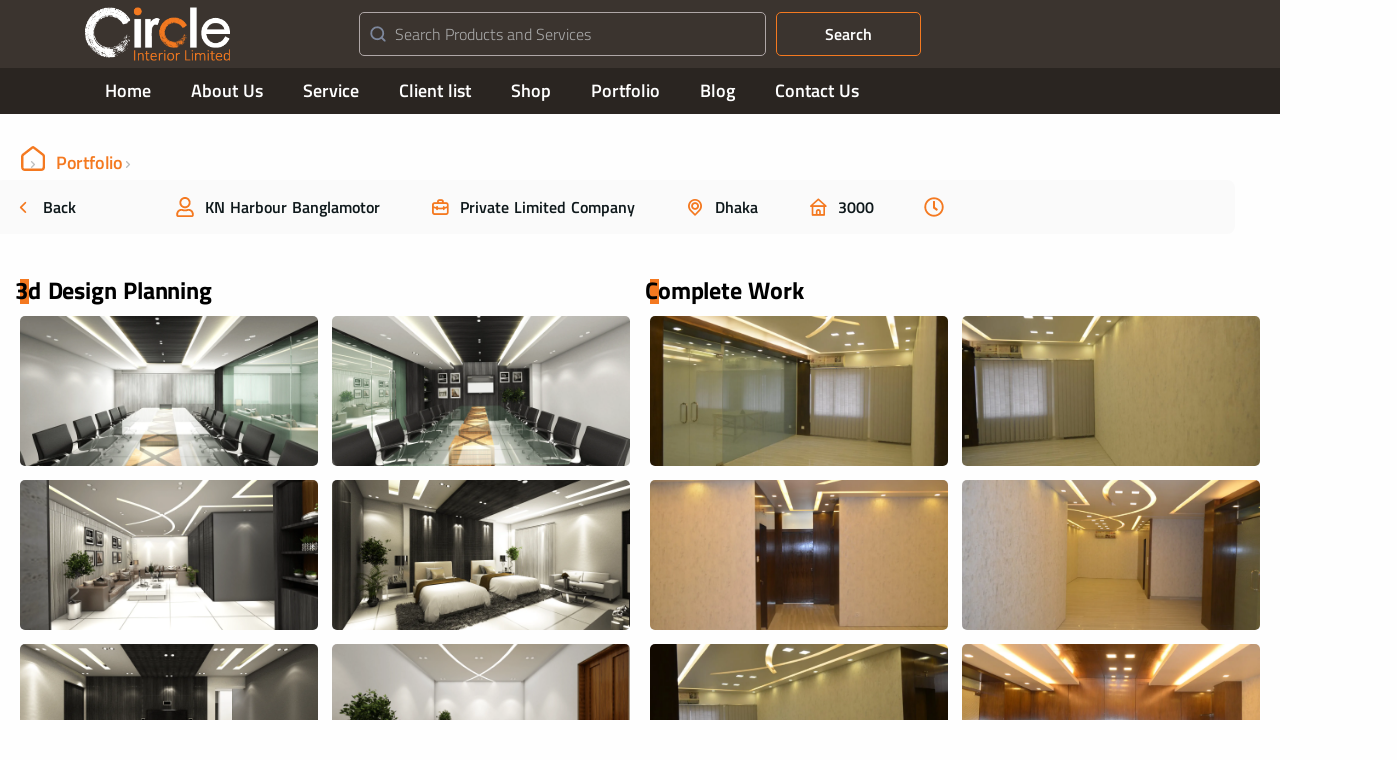

--- FILE ---
content_type: text/html; charset=UTF-8
request_url: https://circleinteriorltd.com/portfolios/kn-harbour-banglamotor
body_size: 74568
content:
<!doctype html>
<html lang="en-US">
<head><meta charset="UTF-8"><script>if(navigator.userAgent.match(/MSIE|Internet Explorer/i)||navigator.userAgent.match(/Trident\/7\..*?rv:11/i)){var href=document.location.href;if(!href.match(/[?&]nowprocket/)){if(href.indexOf("?")==-1){if(href.indexOf("#")==-1){document.location.href=href+"?nowprocket=1"}else{document.location.href=href.replace("#","?nowprocket=1#")}}else{if(href.indexOf("#")==-1){document.location.href=href+"&nowprocket=1"}else{document.location.href=href.replace("#","&nowprocket=1#")}}}}</script><script>class RocketLazyLoadScripts{constructor(){this.triggerEvents=["keydown","mousedown","mousemove","touchmove","touchstart","touchend","wheel"],this.userEventHandler=this._triggerListener.bind(this),this.touchStartHandler=this._onTouchStart.bind(this),this.touchMoveHandler=this._onTouchMove.bind(this),this.touchEndHandler=this._onTouchEnd.bind(this),this.clickHandler=this._onClick.bind(this),this.interceptedClicks=[],window.addEventListener("pageshow",e=>{this.persisted=e.persisted}),window.addEventListener("DOMContentLoaded",()=>{this._preconnect3rdParties()}),this.delayedScripts={normal:[],async:[],defer:[]},this.trash=[],this.allJQueries=[]}_addUserInteractionListener(e){if(document.hidden){e._triggerListener();return}this.triggerEvents.forEach(t=>window.addEventListener(t,e.userEventHandler,{passive:!0})),window.addEventListener("touchstart",e.touchStartHandler,{passive:!0}),window.addEventListener("mousedown",e.touchStartHandler),document.addEventListener("visibilitychange",e.userEventHandler)}_removeUserInteractionListener(){this.triggerEvents.forEach(e=>window.removeEventListener(e,this.userEventHandler,{passive:!0})),document.removeEventListener("visibilitychange",this.userEventHandler)}_onTouchStart(e){"HTML"!==e.target.tagName&&(window.addEventListener("touchend",this.touchEndHandler),window.addEventListener("mouseup",this.touchEndHandler),window.addEventListener("touchmove",this.touchMoveHandler,{passive:!0}),window.addEventListener("mousemove",this.touchMoveHandler),e.target.addEventListener("click",this.clickHandler),this._renameDOMAttribute(e.target,"onclick","rocket-onclick"),this._pendingClickStarted())}_onTouchMove(e){window.removeEventListener("touchend",this.touchEndHandler),window.removeEventListener("mouseup",this.touchEndHandler),window.removeEventListener("touchmove",this.touchMoveHandler,{passive:!0}),window.removeEventListener("mousemove",this.touchMoveHandler),e.target.removeEventListener("click",this.clickHandler),this._renameDOMAttribute(e.target,"rocket-onclick","onclick"),this._pendingClickFinished()}_onTouchEnd(e){window.removeEventListener("touchend",this.touchEndHandler),window.removeEventListener("mouseup",this.touchEndHandler),window.removeEventListener("touchmove",this.touchMoveHandler,{passive:!0}),window.removeEventListener("mousemove",this.touchMoveHandler)}_onClick(e){e.target.removeEventListener("click",this.clickHandler),this._renameDOMAttribute(e.target,"rocket-onclick","onclick"),this.interceptedClicks.push(e),e.preventDefault(),e.stopPropagation(),e.stopImmediatePropagation(),this._pendingClickFinished()}_replayClicks(){window.removeEventListener("touchstart",this.touchStartHandler,{passive:!0}),window.removeEventListener("mousedown",this.touchStartHandler),this.interceptedClicks.forEach(e=>{e.target.dispatchEvent(new MouseEvent("click",{view:e.view,bubbles:!0,cancelable:!0}))})}_waitForPendingClicks(){return new Promise(e=>{this._isClickPending?this._pendingClickFinished=e:e()})}_pendingClickStarted(){this._isClickPending=!0}_pendingClickFinished(){this._isClickPending=!1}_renameDOMAttribute(e,t,i){e.hasAttribute&&e.hasAttribute(t)&&(event.target.setAttribute(i,event.target.getAttribute(t)),event.target.removeAttribute(t))}_triggerListener(){this._removeUserInteractionListener(this),"loading"===document.readyState?document.addEventListener("DOMContentLoaded",this._loadEverythingNow.bind(this)):this._loadEverythingNow()}_preconnect3rdParties(){let e=[];document.querySelectorAll("script[type=rocketlazyloadscript]").forEach(t=>{if(t.hasAttribute("src")){let i=new URL(t.src).origin;i!==location.origin&&e.push({src:i,crossOrigin:t.crossOrigin||"module"===t.getAttribute("data-rocket-type")})}}),e=[...new Map(e.map(e=>[JSON.stringify(e),e])).values()],this._batchInjectResourceHints(e,"preconnect")}async _loadEverythingNow(){this.lastBreath=Date.now(),this._delayEventListeners(this),this._delayJQueryReady(this),this._handleDocumentWrite(),this._registerAllDelayedScripts(),this._preloadAllScripts(),await this._loadScriptsFromList(this.delayedScripts.normal),await this._loadScriptsFromList(this.delayedScripts.defer),await this._loadScriptsFromList(this.delayedScripts.async);try{await this._triggerDOMContentLoaded(),await this._triggerWindowLoad()}catch(e){console.error(e)}window.dispatchEvent(new Event("rocket-allScriptsLoaded")),this._waitForPendingClicks().then(()=>{this._replayClicks()}),this._emptyTrash()}_registerAllDelayedScripts(){document.querySelectorAll("script[type=rocketlazyloadscript]").forEach(e=>{e.hasAttribute("data-rocket-src")?e.hasAttribute("async")&&!1!==e.async?this.delayedScripts.async.push(e):e.hasAttribute("defer")&&!1!==e.defer||"module"===e.getAttribute("data-rocket-type")?this.delayedScripts.defer.push(e):this.delayedScripts.normal.push(e):this.delayedScripts.normal.push(e)})}async _transformScript(e){return await this._littleBreath(),new Promise(t=>{function i(){e.setAttribute("data-rocket-status","executed"),t()}function r(){e.setAttribute("data-rocket-status","failed"),t()}try{let n=e.getAttribute("data-rocket-type"),s=e.getAttribute("data-rocket-src");if(n?(e.type=n,e.removeAttribute("data-rocket-type")):e.removeAttribute("type"),e.addEventListener("load",i),e.addEventListener("error",r),s)e.src=s,e.removeAttribute("data-rocket-src");else if(navigator.userAgent.indexOf("Firefox/")>0){var a=document.createElement("script");[...e.attributes].forEach(e=>{"type"!==e.nodeName&&a.setAttribute("data-rocket-type"===e.nodeName?"type":e.nodeName,e.nodeValue)}),a.text=e.text,e.parentNode.replaceChild(a,e),i()}else e.src="data:text/javascript;base64,"+window.btoa(unescape(encodeURIComponent(e.text)))}catch(o){r()}})}async _loadScriptsFromList(e){let t=e.shift();return t&&t.isConnected?(await this._transformScript(t),this._loadScriptsFromList(e)):Promise.resolve()}_preloadAllScripts(){this._batchInjectResourceHints([...this.delayedScripts.normal,...this.delayedScripts.defer,...this.delayedScripts.async],"preload")}_batchInjectResourceHints(e,t){var i=document.createDocumentFragment();e.forEach(e=>{let r=e.getAttribute&&e.getAttribute("data-rocket-src")||e.src;if(r){let n=document.createElement("link");n.href=r,n.rel=t,"preconnect"!==t&&(n.as="script"),e.getAttribute&&"module"===e.getAttribute("data-rocket-type")&&(n.crossOrigin=!0),e.crossOrigin&&(n.crossOrigin=e.crossOrigin),e.integrity&&(n.integrity=e.integrity),i.appendChild(n),this.trash.push(n)}}),document.head.appendChild(i)}_delayEventListeners(e){let t={};function i(e,i){!function e(i){!t[i]&&(t[i]={originalFunctions:{add:i.addEventListener,remove:i.removeEventListener},eventsToRewrite:[]},i.addEventListener=function(){arguments[0]=r(arguments[0]),t[i].originalFunctions.add.apply(i,arguments)},i.removeEventListener=function(){arguments[0]=r(arguments[0]),t[i].originalFunctions.remove.apply(i,arguments)});function r(e){return t[i].eventsToRewrite.indexOf(e)>=0?"rocket-"+e:e}}(e),t[e].eventsToRewrite.push(i)}function r(e,t){let i=e[t];Object.defineProperty(e,t,{get:()=>i||function(){},set(r){e["rocket"+t]=i=r}})}i(document,"DOMContentLoaded"),i(window,"DOMContentLoaded"),i(window,"load"),i(window,"pageshow"),i(document,"readystatechange"),r(document,"onreadystatechange"),r(window,"onload"),r(window,"onpageshow")}_delayJQueryReady(e){let t;function i(i){if(i&&i.fn&&!e.allJQueries.includes(i)){i.fn.ready=i.fn.init.prototype.ready=function(t){return e.domReadyFired?t.bind(document)(i):document.addEventListener("rocket-DOMContentLoaded",()=>t.bind(document)(i)),i([])};let r=i.fn.on;i.fn.on=i.fn.init.prototype.on=function(){if(this[0]===window){function e(e){return e.split(" ").map(e=>"load"===e||0===e.indexOf("load.")?"rocket-jquery-load":e).join(" ")}"string"==typeof arguments[0]||arguments[0]instanceof String?arguments[0]=e(arguments[0]):"object"==typeof arguments[0]&&Object.keys(arguments[0]).forEach(t=>{delete Object.assign(arguments[0],{[e(t)]:arguments[0][t]})[t]})}return r.apply(this,arguments),this},e.allJQueries.push(i)}t=i}i(window.jQuery),Object.defineProperty(window,"jQuery",{get:()=>t,set(e){i(e)}})}async _triggerDOMContentLoaded(){this.domReadyFired=!0,await this._littleBreath(),document.dispatchEvent(new Event("rocket-DOMContentLoaded")),await this._littleBreath(),window.dispatchEvent(new Event("rocket-DOMContentLoaded")),await this._littleBreath(),document.dispatchEvent(new Event("rocket-readystatechange")),await this._littleBreath(),document.rocketonreadystatechange&&document.rocketonreadystatechange()}async _triggerWindowLoad(){await this._littleBreath(),window.dispatchEvent(new Event("rocket-load")),await this._littleBreath(),window.rocketonload&&window.rocketonload(),await this._littleBreath(),this.allJQueries.forEach(e=>e(window).trigger("rocket-jquery-load")),await this._littleBreath();let e=new Event("rocket-pageshow");e.persisted=this.persisted,window.dispatchEvent(e),await this._littleBreath(),window.rocketonpageshow&&window.rocketonpageshow({persisted:this.persisted})}_handleDocumentWrite(){let e=new Map;document.write=document.writeln=function(t){let i=document.currentScript;i||console.error("WPRocket unable to document.write this: "+t);let r=document.createRange(),n=i.parentElement,s=e.get(i);void 0===s&&(s=i.nextSibling,e.set(i,s));let a=document.createDocumentFragment();r.setStart(a,0),a.appendChild(r.createContextualFragment(t)),n.insertBefore(a,s)}}async _littleBreath(){Date.now()-this.lastBreath>45&&(await this._requestAnimFrame(),this.lastBreath=Date.now())}async _requestAnimFrame(){return document.hidden?new Promise(e=>setTimeout(e)):new Promise(e=>requestAnimationFrame(e))}_emptyTrash(){this.trash.forEach(e=>e.remove())}static run(){let e=new RocketLazyLoadScripts;e._addUserInteractionListener(e)}}RocketLazyLoadScripts.run();</script>
	
	<meta name="viewport" content="width=device-width, initial-scale=1">
	<link rel="profile" href="https://gmpg.org/xfn/11">

	<meta name='robots' content='index, follow, max-image-preview:large, max-snippet:-1, max-video-preview:-1' />
	<style>img:is([sizes="auto" i], [sizes^="auto," i]) { contain-intrinsic-size: 3000px 1500px }</style>
	
	<!-- This site is optimized with the Yoast SEO Premium plugin v22.2 (Yoast SEO v25.2) - https://yoast.com/wordpress/plugins/seo/ -->
	<title>KN Harbour Banglamotor 3D &amp; Complete Interior Design By CIL</title><link rel="stylesheet" href="https://circleinteriorltd.com/wp-content/cache/min/1/9480744bb36ad09d82f0e6a8b1402739.css" media="all" data-minify="1" />
	<link rel="canonical" href="https://circleinteriorltd.com/portfolios/kn-harbour-banglamotor" />
	<meta property="og:locale" content="en_US" />
	<meta property="og:type" content="article" />
	<meta property="og:title" content="KN Harbour Banglamotor" />
	<meta property="og:url" content="https://circleinteriorltd.com/portfolios/kn-harbour-banglamotor" />
	<meta property="og:site_name" content="Circle Interior Ltd" />
	<meta property="article:publisher" content="https://www.facebook.com/circleinteriorltd" />
	<meta property="article:modified_time" content="2024-04-28T06:39:39+00:00" />
	<meta property="og:image" content="https://circleinteriorltd.com/wp-content/uploads/2023/05/KN-Harbour.png" />
	<meta property="og:image:width" content="250" />
	<meta property="og:image:height" content="250" />
	<meta property="og:image:type" content="image/png" />
	<meta name="twitter:card" content="summary_large_image" />
	<script type="application/ld+json" class="yoast-schema-graph">{"@context":"https://schema.org","@graph":[{"@type":"WebPage","@id":"https://circleinteriorltd.com/portfolios/kn-harbour-banglamotor","url":"https://circleinteriorltd.com/portfolios/kn-harbour-banglamotor","name":"KN Harbour Banglamotor 3D & Complete Interior Design By CIL","isPartOf":{"@id":"https://circleinteriorltd.com/#website"},"primaryImageOfPage":{"@id":"https://circleinteriorltd.com/portfolios/kn-harbour-banglamotor#primaryimage"},"image":{"@id":"https://circleinteriorltd.com/portfolios/kn-harbour-banglamotor#primaryimage"},"thumbnailUrl":"https://circleinteriorltd.com/wp-content/uploads/2023/05/KN-Harbour.png","datePublished":"2024-04-25T19:33:09+00:00","dateModified":"2024-04-28T06:39:39+00:00","breadcrumb":{"@id":"https://circleinteriorltd.com/portfolios/kn-harbour-banglamotor#breadcrumb"},"inLanguage":"en-US","potentialAction":[{"@type":"ReadAction","target":["https://circleinteriorltd.com/portfolios/kn-harbour-banglamotor"]}]},{"@type":"ImageObject","inLanguage":"en-US","@id":"https://circleinteriorltd.com/portfolios/kn-harbour-banglamotor#primaryimage","url":"https://circleinteriorltd.com/wp-content/uploads/2023/05/KN-Harbour.png","contentUrl":"https://circleinteriorltd.com/wp-content/uploads/2023/05/KN-Harbour.png","width":250,"height":250,"caption":"KN-Harbour Logo"},{"@type":"BreadcrumbList","@id":"https://circleinteriorltd.com/portfolios/kn-harbour-banglamotor#breadcrumb","itemListElement":[{"@type":"ListItem","position":1,"name":"Home","item":"https://circleinteriorltd.com/"},{"@type":"ListItem","position":2,"name":"Portfolios","item":"https://circleinteriorltd.com/portfolios"},{"@type":"ListItem","position":3,"name":"KN Harbour Banglamotor"}]},{"@type":"WebSite","@id":"https://circleinteriorltd.com/#website","url":"https://circleinteriorltd.com/","name":"Circle Interior Ltd","description":"Best Interior Design Company in Bangladesh.","publisher":{"@id":"https://circleinteriorltd.com/#organization"},"potentialAction":[{"@type":"SearchAction","target":{"@type":"EntryPoint","urlTemplate":"https://circleinteriorltd.com/?s={search_term_string}"},"query-input":{"@type":"PropertyValueSpecification","valueRequired":true,"valueName":"search_term_string"}}],"inLanguage":"en-US"},{"@type":"Organization","@id":"https://circleinteriorltd.com/#organization","name":"Circle Interior Ltd","url":"https://circleinteriorltd.com/","logo":{"@type":"ImageObject","inLanguage":"en-US","@id":"https://circleinteriorltd.com/#/schema/logo/image/","url":"https://circleinteriorltd.com/wp-content/uploads/2023/05/bdjobs-logo.gif","contentUrl":"https://circleinteriorltd.com/wp-content/uploads/2023/05/bdjobs-logo.gif","width":150,"height":60,"caption":"Circle Interior Ltd"},"image":{"@id":"https://circleinteriorltd.com/#/schema/logo/image/"},"sameAs":["https://www.facebook.com/circleinteriorltd"]}]}</script>
	<!-- / Yoast SEO Premium plugin. -->


<link rel='dns-prefetch' href='//cdnjs.cloudflare.com' />
<link rel='dns-prefetch' href='//fonts.googleapis.com' />
<script type="rocketlazyloadscript" data-rocket-type="text/javascript">
/* <![CDATA[ */
window._wpemojiSettings = {"baseUrl":"https:\/\/s.w.org\/images\/core\/emoji\/16.0.1\/72x72\/","ext":".png","svgUrl":"https:\/\/s.w.org\/images\/core\/emoji\/16.0.1\/svg\/","svgExt":".svg","source":{"concatemoji":"https:\/\/circleinteriorltd.com\/wp-includes\/js\/wp-emoji-release.min.js?ver=ee269d83b91bc0af428cd8f9ddbcd8ac"}};
/*! This file is auto-generated */
!function(s,n){var o,i,e;function c(e){try{var t={supportTests:e,timestamp:(new Date).valueOf()};sessionStorage.setItem(o,JSON.stringify(t))}catch(e){}}function p(e,t,n){e.clearRect(0,0,e.canvas.width,e.canvas.height),e.fillText(t,0,0);var t=new Uint32Array(e.getImageData(0,0,e.canvas.width,e.canvas.height).data),a=(e.clearRect(0,0,e.canvas.width,e.canvas.height),e.fillText(n,0,0),new Uint32Array(e.getImageData(0,0,e.canvas.width,e.canvas.height).data));return t.every(function(e,t){return e===a[t]})}function u(e,t){e.clearRect(0,0,e.canvas.width,e.canvas.height),e.fillText(t,0,0);for(var n=e.getImageData(16,16,1,1),a=0;a<n.data.length;a++)if(0!==n.data[a])return!1;return!0}function f(e,t,n,a){switch(t){case"flag":return n(e,"\ud83c\udff3\ufe0f\u200d\u26a7\ufe0f","\ud83c\udff3\ufe0f\u200b\u26a7\ufe0f")?!1:!n(e,"\ud83c\udde8\ud83c\uddf6","\ud83c\udde8\u200b\ud83c\uddf6")&&!n(e,"\ud83c\udff4\udb40\udc67\udb40\udc62\udb40\udc65\udb40\udc6e\udb40\udc67\udb40\udc7f","\ud83c\udff4\u200b\udb40\udc67\u200b\udb40\udc62\u200b\udb40\udc65\u200b\udb40\udc6e\u200b\udb40\udc67\u200b\udb40\udc7f");case"emoji":return!a(e,"\ud83e\udedf")}return!1}function g(e,t,n,a){var r="undefined"!=typeof WorkerGlobalScope&&self instanceof WorkerGlobalScope?new OffscreenCanvas(300,150):s.createElement("canvas"),o=r.getContext("2d",{willReadFrequently:!0}),i=(o.textBaseline="top",o.font="600 32px Arial",{});return e.forEach(function(e){i[e]=t(o,e,n,a)}),i}function t(e){var t=s.createElement("script");t.src=e,t.defer=!0,s.head.appendChild(t)}"undefined"!=typeof Promise&&(o="wpEmojiSettingsSupports",i=["flag","emoji"],n.supports={everything:!0,everythingExceptFlag:!0},e=new Promise(function(e){s.addEventListener("DOMContentLoaded",e,{once:!0})}),new Promise(function(t){var n=function(){try{var e=JSON.parse(sessionStorage.getItem(o));if("object"==typeof e&&"number"==typeof e.timestamp&&(new Date).valueOf()<e.timestamp+604800&&"object"==typeof e.supportTests)return e.supportTests}catch(e){}return null}();if(!n){if("undefined"!=typeof Worker&&"undefined"!=typeof OffscreenCanvas&&"undefined"!=typeof URL&&URL.createObjectURL&&"undefined"!=typeof Blob)try{var e="postMessage("+g.toString()+"("+[JSON.stringify(i),f.toString(),p.toString(),u.toString()].join(",")+"));",a=new Blob([e],{type:"text/javascript"}),r=new Worker(URL.createObjectURL(a),{name:"wpTestEmojiSupports"});return void(r.onmessage=function(e){c(n=e.data),r.terminate(),t(n)})}catch(e){}c(n=g(i,f,p,u))}t(n)}).then(function(e){for(var t in e)n.supports[t]=e[t],n.supports.everything=n.supports.everything&&n.supports[t],"flag"!==t&&(n.supports.everythingExceptFlag=n.supports.everythingExceptFlag&&n.supports[t]);n.supports.everythingExceptFlag=n.supports.everythingExceptFlag&&!n.supports.flag,n.DOMReady=!1,n.readyCallback=function(){n.DOMReady=!0}}).then(function(){return e}).then(function(){var e;n.supports.everything||(n.readyCallback(),(e=n.source||{}).concatemoji?t(e.concatemoji):e.wpemoji&&e.twemoji&&(t(e.twemoji),t(e.wpemoji)))}))}((window,document),window._wpemojiSettings);
/* ]]> */
</script>
<style id='wp-emoji-styles-inline-css' type='text/css'>

	img.wp-smiley, img.emoji {
		display: inline !important;
		border: none !important;
		box-shadow: none !important;
		height: 1em !important;
		width: 1em !important;
		margin: 0 0.07em !important;
		vertical-align: -0.1em !important;
		background: none !important;
		padding: 0 !important;
	}
</style>

<style id='classic-theme-styles-inline-css' type='text/css'>
/*! This file is auto-generated */
.wp-block-button__link{color:#fff;background-color:#32373c;border-radius:9999px;box-shadow:none;text-decoration:none;padding:calc(.667em + 2px) calc(1.333em + 2px);font-size:1.125em}.wp-block-file__button{background:#32373c;color:#fff;text-decoration:none}
</style>

<style id='global-styles-inline-css' type='text/css'>
:root{--wp--preset--aspect-ratio--square: 1;--wp--preset--aspect-ratio--4-3: 4/3;--wp--preset--aspect-ratio--3-4: 3/4;--wp--preset--aspect-ratio--3-2: 3/2;--wp--preset--aspect-ratio--2-3: 2/3;--wp--preset--aspect-ratio--16-9: 16/9;--wp--preset--aspect-ratio--9-16: 9/16;--wp--preset--color--black: #000000;--wp--preset--color--cyan-bluish-gray: #abb8c3;--wp--preset--color--white: #ffffff;--wp--preset--color--pale-pink: #f78da7;--wp--preset--color--vivid-red: #cf2e2e;--wp--preset--color--luminous-vivid-orange: #ff6900;--wp--preset--color--luminous-vivid-amber: #fcb900;--wp--preset--color--light-green-cyan: #7bdcb5;--wp--preset--color--vivid-green-cyan: #00d084;--wp--preset--color--pale-cyan-blue: #8ed1fc;--wp--preset--color--vivid-cyan-blue: #0693e3;--wp--preset--color--vivid-purple: #9b51e0;--wp--preset--gradient--vivid-cyan-blue-to-vivid-purple: linear-gradient(135deg,rgba(6,147,227,1) 0%,rgb(155,81,224) 100%);--wp--preset--gradient--light-green-cyan-to-vivid-green-cyan: linear-gradient(135deg,rgb(122,220,180) 0%,rgb(0,208,130) 100%);--wp--preset--gradient--luminous-vivid-amber-to-luminous-vivid-orange: linear-gradient(135deg,rgba(252,185,0,1) 0%,rgba(255,105,0,1) 100%);--wp--preset--gradient--luminous-vivid-orange-to-vivid-red: linear-gradient(135deg,rgba(255,105,0,1) 0%,rgb(207,46,46) 100%);--wp--preset--gradient--very-light-gray-to-cyan-bluish-gray: linear-gradient(135deg,rgb(238,238,238) 0%,rgb(169,184,195) 100%);--wp--preset--gradient--cool-to-warm-spectrum: linear-gradient(135deg,rgb(74,234,220) 0%,rgb(151,120,209) 20%,rgb(207,42,186) 40%,rgb(238,44,130) 60%,rgb(251,105,98) 80%,rgb(254,248,76) 100%);--wp--preset--gradient--blush-light-purple: linear-gradient(135deg,rgb(255,206,236) 0%,rgb(152,150,240) 100%);--wp--preset--gradient--blush-bordeaux: linear-gradient(135deg,rgb(254,205,165) 0%,rgb(254,45,45) 50%,rgb(107,0,62) 100%);--wp--preset--gradient--luminous-dusk: linear-gradient(135deg,rgb(255,203,112) 0%,rgb(199,81,192) 50%,rgb(65,88,208) 100%);--wp--preset--gradient--pale-ocean: linear-gradient(135deg,rgb(255,245,203) 0%,rgb(182,227,212) 50%,rgb(51,167,181) 100%);--wp--preset--gradient--electric-grass: linear-gradient(135deg,rgb(202,248,128) 0%,rgb(113,206,126) 100%);--wp--preset--gradient--midnight: linear-gradient(135deg,rgb(2,3,129) 0%,rgb(40,116,252) 100%);--wp--preset--font-size--small: 13px;--wp--preset--font-size--medium: 20px;--wp--preset--font-size--large: 36px;--wp--preset--font-size--x-large: 42px;--wp--preset--spacing--20: 0.44rem;--wp--preset--spacing--30: 0.67rem;--wp--preset--spacing--40: 1rem;--wp--preset--spacing--50: 1.5rem;--wp--preset--spacing--60: 2.25rem;--wp--preset--spacing--70: 3.38rem;--wp--preset--spacing--80: 5.06rem;--wp--preset--shadow--natural: 6px 6px 9px rgba(0, 0, 0, 0.2);--wp--preset--shadow--deep: 12px 12px 50px rgba(0, 0, 0, 0.4);--wp--preset--shadow--sharp: 6px 6px 0px rgba(0, 0, 0, 0.2);--wp--preset--shadow--outlined: 6px 6px 0px -3px rgba(255, 255, 255, 1), 6px 6px rgba(0, 0, 0, 1);--wp--preset--shadow--crisp: 6px 6px 0px rgba(0, 0, 0, 1);}:where(.is-layout-flex){gap: 0.5em;}:where(.is-layout-grid){gap: 0.5em;}body .is-layout-flex{display: flex;}.is-layout-flex{flex-wrap: wrap;align-items: center;}.is-layout-flex > :is(*, div){margin: 0;}body .is-layout-grid{display: grid;}.is-layout-grid > :is(*, div){margin: 0;}:where(.wp-block-columns.is-layout-flex){gap: 2em;}:where(.wp-block-columns.is-layout-grid){gap: 2em;}:where(.wp-block-post-template.is-layout-flex){gap: 1.25em;}:where(.wp-block-post-template.is-layout-grid){gap: 1.25em;}.has-black-color{color: var(--wp--preset--color--black) !important;}.has-cyan-bluish-gray-color{color: var(--wp--preset--color--cyan-bluish-gray) !important;}.has-white-color{color: var(--wp--preset--color--white) !important;}.has-pale-pink-color{color: var(--wp--preset--color--pale-pink) !important;}.has-vivid-red-color{color: var(--wp--preset--color--vivid-red) !important;}.has-luminous-vivid-orange-color{color: var(--wp--preset--color--luminous-vivid-orange) !important;}.has-luminous-vivid-amber-color{color: var(--wp--preset--color--luminous-vivid-amber) !important;}.has-light-green-cyan-color{color: var(--wp--preset--color--light-green-cyan) !important;}.has-vivid-green-cyan-color{color: var(--wp--preset--color--vivid-green-cyan) !important;}.has-pale-cyan-blue-color{color: var(--wp--preset--color--pale-cyan-blue) !important;}.has-vivid-cyan-blue-color{color: var(--wp--preset--color--vivid-cyan-blue) !important;}.has-vivid-purple-color{color: var(--wp--preset--color--vivid-purple) !important;}.has-black-background-color{background-color: var(--wp--preset--color--black) !important;}.has-cyan-bluish-gray-background-color{background-color: var(--wp--preset--color--cyan-bluish-gray) !important;}.has-white-background-color{background-color: var(--wp--preset--color--white) !important;}.has-pale-pink-background-color{background-color: var(--wp--preset--color--pale-pink) !important;}.has-vivid-red-background-color{background-color: var(--wp--preset--color--vivid-red) !important;}.has-luminous-vivid-orange-background-color{background-color: var(--wp--preset--color--luminous-vivid-orange) !important;}.has-luminous-vivid-amber-background-color{background-color: var(--wp--preset--color--luminous-vivid-amber) !important;}.has-light-green-cyan-background-color{background-color: var(--wp--preset--color--light-green-cyan) !important;}.has-vivid-green-cyan-background-color{background-color: var(--wp--preset--color--vivid-green-cyan) !important;}.has-pale-cyan-blue-background-color{background-color: var(--wp--preset--color--pale-cyan-blue) !important;}.has-vivid-cyan-blue-background-color{background-color: var(--wp--preset--color--vivid-cyan-blue) !important;}.has-vivid-purple-background-color{background-color: var(--wp--preset--color--vivid-purple) !important;}.has-black-border-color{border-color: var(--wp--preset--color--black) !important;}.has-cyan-bluish-gray-border-color{border-color: var(--wp--preset--color--cyan-bluish-gray) !important;}.has-white-border-color{border-color: var(--wp--preset--color--white) !important;}.has-pale-pink-border-color{border-color: var(--wp--preset--color--pale-pink) !important;}.has-vivid-red-border-color{border-color: var(--wp--preset--color--vivid-red) !important;}.has-luminous-vivid-orange-border-color{border-color: var(--wp--preset--color--luminous-vivid-orange) !important;}.has-luminous-vivid-amber-border-color{border-color: var(--wp--preset--color--luminous-vivid-amber) !important;}.has-light-green-cyan-border-color{border-color: var(--wp--preset--color--light-green-cyan) !important;}.has-vivid-green-cyan-border-color{border-color: var(--wp--preset--color--vivid-green-cyan) !important;}.has-pale-cyan-blue-border-color{border-color: var(--wp--preset--color--pale-cyan-blue) !important;}.has-vivid-cyan-blue-border-color{border-color: var(--wp--preset--color--vivid-cyan-blue) !important;}.has-vivid-purple-border-color{border-color: var(--wp--preset--color--vivid-purple) !important;}.has-vivid-cyan-blue-to-vivid-purple-gradient-background{background: var(--wp--preset--gradient--vivid-cyan-blue-to-vivid-purple) !important;}.has-light-green-cyan-to-vivid-green-cyan-gradient-background{background: var(--wp--preset--gradient--light-green-cyan-to-vivid-green-cyan) !important;}.has-luminous-vivid-amber-to-luminous-vivid-orange-gradient-background{background: var(--wp--preset--gradient--luminous-vivid-amber-to-luminous-vivid-orange) !important;}.has-luminous-vivid-orange-to-vivid-red-gradient-background{background: var(--wp--preset--gradient--luminous-vivid-orange-to-vivid-red) !important;}.has-very-light-gray-to-cyan-bluish-gray-gradient-background{background: var(--wp--preset--gradient--very-light-gray-to-cyan-bluish-gray) !important;}.has-cool-to-warm-spectrum-gradient-background{background: var(--wp--preset--gradient--cool-to-warm-spectrum) !important;}.has-blush-light-purple-gradient-background{background: var(--wp--preset--gradient--blush-light-purple) !important;}.has-blush-bordeaux-gradient-background{background: var(--wp--preset--gradient--blush-bordeaux) !important;}.has-luminous-dusk-gradient-background{background: var(--wp--preset--gradient--luminous-dusk) !important;}.has-pale-ocean-gradient-background{background: var(--wp--preset--gradient--pale-ocean) !important;}.has-electric-grass-gradient-background{background: var(--wp--preset--gradient--electric-grass) !important;}.has-midnight-gradient-background{background: var(--wp--preset--gradient--midnight) !important;}.has-small-font-size{font-size: var(--wp--preset--font-size--small) !important;}.has-medium-font-size{font-size: var(--wp--preset--font-size--medium) !important;}.has-large-font-size{font-size: var(--wp--preset--font-size--large) !important;}.has-x-large-font-size{font-size: var(--wp--preset--font-size--x-large) !important;}
:where(.wp-block-post-template.is-layout-flex){gap: 1.25em;}:where(.wp-block-post-template.is-layout-grid){gap: 1.25em;}
:where(.wp-block-columns.is-layout-flex){gap: 2em;}:where(.wp-block-columns.is-layout-grid){gap: 2em;}
:root :where(.wp-block-pullquote){font-size: 1.5em;line-height: 1.6;}
</style>




<link rel='stylesheet' id='sandbox-fonts-css' href='https://fonts.googleapis.com/css?family=Manrope%3A200%2C300%2C400%2C500%2C600%2C700%2C800&#038;subset=latin%2Clatin-ext' type='text/css' media='all' />
























<link rel='stylesheet' id='elementor-post-6-css' href='https://circleinteriorltd.com/wp-content/uploads/elementor/css/post-6.css?ver=1748843531' type='text/css' media='all' />


<link rel='stylesheet' id='elementor-post-15774-css' href='https://circleinteriorltd.com/wp-content/uploads/elementor/css/post-15774.css?ver=1748843531' type='text/css' media='all' />
<link rel='stylesheet' id='elementor-post-18108-css' href='https://circleinteriorltd.com/wp-content/uploads/elementor/css/post-18108.css?ver=1748843527' type='text/css' media='all' />
<link rel='stylesheet' id='elementor-post-24650-css' href='https://circleinteriorltd.com/wp-content/uploads/elementor/css/post-24650.css?ver=1748843523' type='text/css' media='all' />
<link rel='stylesheet' id='ot-cife-unicons-css' href='https://circleinteriorltd.com/wp-content/plugins/ot_cife/assets/css/unicons.css?ver=1.0' type='text/css' media='all' />



<link rel='stylesheet' id='elementor-post-19579-css' href='https://circleinteriorltd.com/wp-content/uploads/elementor/css/post-19579.css?ver=1712538004' type='text/css' media='all' />
<link rel='stylesheet' id='elementor-post-19615-css' href='https://circleinteriorltd.com/wp-content/uploads/elementor/css/post-19615.css?ver=1713230597' type='text/css' media='all' />
<link rel='stylesheet' id='elementor-post-20204-css' href='https://circleinteriorltd.com/wp-content/uploads/elementor/css/post-20204.css?ver=1683197335' type='text/css' media='all' />
<link rel='stylesheet' id='elementor-post-25263-css' href='https://circleinteriorltd.com/wp-content/uploads/elementor/css/post-25263.css?ver=1689793645' type='text/css' media='all' />
<style id='rocket-lazyload-inline-css' type='text/css'>
.rll-youtube-player{position:relative;padding-bottom:56.23%;height:0;overflow:hidden;max-width:100%;}.rll-youtube-player:focus-within{outline: 2px solid currentColor;outline-offset: 5px;}.rll-youtube-player iframe{position:absolute;top:0;left:0;width:100%;height:100%;z-index:100;background:0 0}.rll-youtube-player img{bottom:0;display:block;left:0;margin:auto;max-width:100%;width:100%;position:absolute;right:0;top:0;border:none;height:auto;-webkit-transition:.4s all;-moz-transition:.4s all;transition:.4s all}.rll-youtube-player img:hover{-webkit-filter:brightness(75%)}.rll-youtube-player .play{height:100%;width:100%;left:0;top:0;position:absolute;background:url(https://circleinteriorltd.com/wp-content/plugins/wp-rocket/assets/img/youtube.png) no-repeat center;background-color: transparent !important;cursor:pointer;border:none;}
</style>


<script type="rocketlazyloadscript" data-rocket-type="text/javascript" data-rocket-src="https://circleinteriorltd.com/wp-content/plugins/svg-support/vendor/DOMPurify/DOMPurify.min.js?ver=2.5.8" id="bodhi-dompurify-library-js" defer></script>
<script type="rocketlazyloadscript" data-rocket-type="text/javascript" data-rocket-src="https://circleinteriorltd.com/wp-includes/js/jquery/jquery.min.js?ver=3.7.1" id="jquery-core-js" defer></script>
<script type="rocketlazyloadscript" data-rocket-type="text/javascript" data-rocket-src="https://circleinteriorltd.com/wp-includes/js/jquery/jquery-migrate.min.js?ver=3.4.1" id="jquery-migrate-js" defer></script>
<script type="rocketlazyloadscript" data-rocket-type="text/javascript" data-rocket-src="https://circleinteriorltd.com/wp-includes/js/imagesloaded.min.js?ver=ee269d83b91bc0af428cd8f9ddbcd8ac" id="imagesLoaded-js" defer></script>
<script type="text/javascript" id="bodhi_svg_inline-js-extra">
/* <![CDATA[ */
var svgSettings = {"skipNested":""};
/* ]]> */
</script>
<script type="rocketlazyloadscript" data-rocket-type="text/javascript" data-rocket-src="https://circleinteriorltd.com/wp-content/plugins/svg-support/js/min/svgs-inline-min.js" id="bodhi_svg_inline-js" defer></script>
<script type="rocketlazyloadscript" data-rocket-type="text/javascript" id="bodhi_svg_inline-js-after">
/* <![CDATA[ */
cssTarget={"Bodhi":"img.style-svg","ForceInlineSVG":"style-svg"};ForceInlineSVGActive="false";frontSanitizationEnabled="on";
/* ]]> */
</script>
<script type="text/javascript" id="sandbox_scripts-js-extra">
/* <![CDATA[ */
var sandbox_loadmore_params = {"ajaxurl":"https:\/\/circleinteriorltd.com\/wp-admin\/admin-ajax.php"};
/* ]]> */
</script>
<script type="rocketlazyloadscript" data-minify="1" data-rocket-type="text/javascript" data-rocket-src="https://circleinteriorltd.com/wp-content/cache/min/1/wp-content/themes/devskamp/js/myloadmore.js?ver=1748843510" id="sandbox_scripts-js" defer></script>
<script type="rocketlazyloadscript" data-rocket-type="text/javascript" data-rocket-src="https://circleinteriorltd.com/wp-content/plugins/elementor/assets/lib/font-awesome/js/v4-shims.min.js?ver=3.29.1" id="font-awesome-4-shim-js" defer></script>
<script type="text/javascript" id="ecs_ajax_load-js-extra">
/* <![CDATA[ */
var ecs_ajax_params = {"ajaxurl":"https:\/\/circleinteriorltd.com\/wp-admin\/admin-ajax.php","posts":"{\"page\":0,\"portfolios\":\"kn-harbour-banglamotor\",\"post_type\":\"portfolios\",\"name\":\"kn-harbour-banglamotor\",\"error\":\"\",\"m\":\"\",\"p\":0,\"post_parent\":\"\",\"subpost\":\"\",\"subpost_id\":\"\",\"attachment\":\"\",\"attachment_id\":0,\"pagename\":\"kn-harbour-banglamotor\",\"page_id\":0,\"second\":\"\",\"minute\":\"\",\"hour\":\"\",\"day\":0,\"monthnum\":0,\"year\":0,\"w\":0,\"category_name\":\"\",\"tag\":\"\",\"cat\":\"\",\"tag_id\":\"\",\"author\":\"\",\"author_name\":\"\",\"feed\":\"\",\"tb\":\"\",\"paged\":0,\"meta_key\":\"\",\"meta_value\":\"\",\"preview\":\"\",\"s\":\"\",\"sentence\":\"\",\"title\":\"\",\"fields\":\"all\",\"menu_order\":\"\",\"embed\":\"\",\"category__in\":[],\"category__not_in\":[],\"category__and\":[],\"post__in\":[],\"post__not_in\":[],\"post_name__in\":[],\"tag__in\":[],\"tag__not_in\":[],\"tag__and\":[],\"tag_slug__in\":[],\"tag_slug__and\":[],\"post_parent__in\":[],\"post_parent__not_in\":[],\"author__in\":[],\"author__not_in\":[],\"search_columns\":[],\"orderby\":\"menu_order\",\"order\":\"ASC\",\"ignore_sticky_posts\":false,\"suppress_filters\":false,\"cache_results\":true,\"update_post_term_cache\":true,\"update_menu_item_cache\":false,\"lazy_load_term_meta\":true,\"update_post_meta_cache\":true,\"posts_per_page\":20,\"nopaging\":false,\"comments_per_page\":\"50\",\"no_found_rows\":false}"};
/* ]]> */
</script>
<script type="rocketlazyloadscript" data-minify="1" data-rocket-type="text/javascript" data-rocket-src="https://circleinteriorltd.com/wp-content/cache/min/1/wp-content/plugins/ele-custom-skin/assets/js/ecs_ajax_pagination.js?ver=1748843510" id="ecs_ajax_load-js" defer></script>
<script type="rocketlazyloadscript" data-minify="1" data-rocket-type="text/javascript" data-rocket-src="https://circleinteriorltd.com/wp-content/cache/min/1/wp-content/plugins/ele-custom-skin/assets/js/ecs.js?ver=1748843510" id="ecs-script-js" defer></script>
<link rel="https://api.w.org/" href="https://circleinteriorltd.com/wp-json/" /><link rel="alternate" title="JSON" type="application/json" href="https://circleinteriorltd.com/wp-json/wp/v2/portfolios/27751" /><link rel="EditURI" type="application/rsd+xml" title="RSD" href="https://circleinteriorltd.com/xmlrpc.php?rsd" />
<link rel="alternate" title="oEmbed (JSON)" type="application/json+oembed" href="https://circleinteriorltd.com/wp-json/oembed/1.0/embed?url=https%3A%2F%2Fcircleinteriorltd.com%2Fportfolios%2Fkn-harbour-banglamotor" />
<link rel="alternate" title="oEmbed (XML)" type="text/xml+oembed" href="https://circleinteriorltd.com/wp-json/oembed/1.0/embed?url=https%3A%2F%2Fcircleinteriorltd.com%2Fportfolios%2Fkn-harbour-banglamotor&#038;format=xml" />
<script type="rocketlazyloadscript">
window.onload = function() {
    if (window.location.hash && window.location.hash === "#service_all_review") {
        var newURL = window.location.href.replace("#service_all_review", "/service-reviews");
        window.history.replaceState({}, document.title, newURL);
    }
};
</script>
<meta name="google-site-verification" content="JvtfhQ9zd1vv_ER4mgulh5auDXZ03guUhWYqm1lBUmI" /><meta name="generator" content="Elementor 3.29.1; features: e_font_icon_svg, additional_custom_breakpoints, e_local_google_fonts; settings: css_print_method-external, google_font-enabled, font_display-swap">
			<style>
				.e-con.e-parent:nth-of-type(n+4):not(.e-lazyloaded):not(.e-no-lazyload),
				.e-con.e-parent:nth-of-type(n+4):not(.e-lazyloaded):not(.e-no-lazyload) * {
					background-image: none !important;
				}
				@media screen and (max-height: 1024px) {
					.e-con.e-parent:nth-of-type(n+3):not(.e-lazyloaded):not(.e-no-lazyload),
					.e-con.e-parent:nth-of-type(n+3):not(.e-lazyloaded):not(.e-no-lazyload) * {
						background-image: none !important;
					}
				}
				@media screen and (max-height: 640px) {
					.e-con.e-parent:nth-of-type(n+2):not(.e-lazyloaded):not(.e-no-lazyload),
					.e-con.e-parent:nth-of-type(n+2):not(.e-lazyloaded):not(.e-no-lazyload) * {
						background-image: none !important;
					}
				}
			</style>
			<link rel="icon" href="https://circleinteriorltd.com/wp-content/uploads/2023/05/cropped-Only-Circle-Logo-Transparent-32x32.png" sizes="32x32" />
<link rel="icon" href="https://circleinteriorltd.com/wp-content/uploads/2023/05/cropped-Only-Circle-Logo-Transparent-192x192.png" sizes="192x192" />
<link rel="apple-touch-icon" href="https://circleinteriorltd.com/wp-content/uploads/2023/05/cropped-Only-Circle-Logo-Transparent-180x180.png" />
<meta name="msapplication-TileImage" content="https://circleinteriorltd.com/wp-content/uploads/2023/05/cropped-Only-Circle-Logo-Transparent-270x270.png" />
		<style type="text/css" id="wp-custom-css">
			
/*search button*/

.header_search_button {
    position: static;
    margin-left: 10px;
    background: transparent !important;
    border: 1px solid #F47920 !important;
    right: 0px;
    color: rgb(255, 255, 255) !important;
  
}


.header_search_field input {
   
    background-color: transparent !important;
    border: 1px solid #afa7a7 !important;
  
}
/*review all button*/
.read-review-btn {
    background: #FFF6F0 !important;
}

.read-review-btn a {
    color: #F47920 !important;
}


/*avg rating page icon */
.review_contact_icon {
    background-color: #FFF6F0 !important;
}


.review_contact_btn {

    background-color: #F47920 !important;
}


/*prodcut gallery image*/

#big_image {
    height: auto;
    max-height: 750px;
	   object-fit: cover;
}

@media (max-width: 767px){

	
	
	.my-image-box2 .elementor-image-box-img:hover:after {
    right: 7px;
}

.my-image-box2 .elementor-image-box-img:hover:before {
    right: 14px !important;
    width: 34px !important;
    opacity: 1 !important;
}

.my-image-box2 .elementor-image-box-img:hover:before {
    right: 14px !important;
    width: 25px !important;
    opacity: 1 !important;
}

.my-image-box2 .elementor-image-box-img:before {
    bottom: 6% !important;

}
	
	
	
	
	
	
	
}




/*FaQs Css*/
.elementor-kit-6 h4 {
    font-family: "Titillium Web", Sans-serif !important;
    font-size: 20px !important;
    font-weight: 600 !important;
    line-height: 30px !important;
    padding: 8px 16px !important;
}


.accordionItemHeading {
    
    background: #f4f4f4 !important;
	
    
}
.open .accordionItemHeading{

    margin: 0 !important;

    
}
.open .accordionItemContent {
    background: #FAFAFA !important;
	border-width: 0 1px 1px 1px !important;
	border-color: #E7E7E7 !important;
	border-style: solid !important;
	
	
	
}

.accordionItemContent p{
	
    font-size: 18px !important;
    line-height: 27px !important;
    color: #0E181BA3 !important;
    font-weight: 400 !important;
}

.open .accordionItemHeading, .accordionItemHeading:hover {
   
    color: #0E181B !important;
}






/*office amenities*/
.amenitis-container {
    display: flex;
    flex-direction: row;
    flex-wrap: nowrap;
    align-content: center;
    align-items: center;
}
.aminitis-image img {
    width: 60px;
    height: 60px;
}

.amenitis-container {
    margin: 20px 0px;
}

.aminitis-title-container {
    padding: 15px;
}
.aminitis-title {
    color: #000000;
    font-family: "Titillium Web", Sans-serif;
    font-size: 18px;
    font-weight: 400;
}













/*page header*/
.page-header {
    display: none !important;
}

.product_tab {
    padding: 0 0 80px 0 !important;
}





/service list tab/


@media only screen and (max-width: 1024px) {


}
@media only screen and (max-width: 600px) {
	.custom_cpt_card_wrapper figure img {
    min-height: 100px !important;
}

	.pgallery_thumb img {
    max-height: 60px;
    min-height: 60px;
}
	

	.project {
    width: 50% !important;
}
	
	.content .tab_cntn .project {
    padding: 10px !important;
}
	
	
}



/*author box Css*/

.container {
  width: 300px;
  margin: 0 auto;
}

.image-box {
  display: flex;
  flex-direction: row;
  flex-wrap: nowrap;
  align-content: center;
  justify-content: center;
  align-items: center;
}

.image-box img {
  width: 85px;
}

.author-name-title {
  text-align: center;
}

.author-name-title h3 {
  font-weight: 600;
  font-size: 22px;
  line-height: 33px;
  text-align: center;
  color: #0e181b;
  margin: 10px;
}

.author-name-title p {
  font-weight: 600;
  font-size: 16px;
  line-height: 24px;
  color: rgba(14, 24, 27, 0.64);
  margin: 10px;
}

.Whatsapp img {
  width: 94px;
}

.whatsapp-phone {
  display: flex;
  flex-wrap: nowrap;
  align-content: center;
  justify-content: space-between;
  flex-direction: row;
  align-items: center;
}
.phone,
.mailbox,
.address {
  font-style: normal;
  font-weight: 400;
  font-size: 18px;
  line-height: 27px;
  text-align: justify;
}

.call-to-action a {
  text-decoration: none;
  color: #0e181b;
  padding: 10px;
}
.whatsapp-phone,
.mailbox,
.address {
  margin-top: 10px;
}
.get-a-code {
  background: #f47920;
  display: flex;
  flex-direction: row;
  flex-wrap: nowrap;
  align-content: center;
  justify-content: space-between;
  align-items: center;
  padding: 0px 24px;
  border-radius: 5px;
  margin-top: 15px;
}

.get-a-code p,
i {
  font-weight: 700;
  font-size: 16px;
  text-transform: capitalize;
}
.button-get-a-code a {
  text-decoration: none;
}

.button-get-a-code a {
  text-decoration: none;
  color: white;
}

.imagebox {
  background: rgba(42, 37, 33, 0.02);
  border-radius: 12px;
  padding: 0;
  margin: 0;
  width: 300px;
}

.contetnbox {
  margin: 20px 0 0 0;
}






/service list page /








.tab_content_wrapper ul.tabs {
    padding-left: 10px;
}

@media (min-width: 1024px){
	
	
	
}













		</style>
		<style id="kirki-inline-styles">body, p{font-family:Titillium Web;font-size:18px;font-weight:300;}h1{font-size:32px;font-weight:700;color:#0e181b;}h2{color:#d98f00;}h3{color:#dd9933;}h4{font-family:Titillium Web;font-size:30px;font-weight:400;line-height:1.4;text-transform:none;color:#1a1a1a;}h5{font-family:Titillium Web;font-size:24px;font-weight:400;line-height:1.4;text-transform:none;color:#1a1a1a;}h6{font-family:Titillium Web;font-size:20px;font-weight:400;line-height:1.4;text-transform:h6;color:#1a1a1a;}.progress-wrap:after{color:#dd9933;}.progress-wrap svg.progress-circle path{stroke:#dd9933;}.single-page-header.post-box .post-header *, .single-page-header.post-box .post-header a:hover{color:#000000;}.single-page-header .post-header .post-cates:before{background:#000000;}.single-page-header{padding-top:50px;padding-bottom:50px;}/* latin-ext */
@font-face {
  font-family: 'Titillium Web';
  font-style: normal;
  font-weight: 300;
  font-display: swap;
  src: url(https://circleinteriorltd.com/wp-content/fonts/titillium-web/NaPDcZTIAOhVxoMyOr9n_E7ffGjEGIVzY4SY.woff2) format('woff2');
  unicode-range: U+0100-02BA, U+02BD-02C5, U+02C7-02CC, U+02CE-02D7, U+02DD-02FF, U+0304, U+0308, U+0329, U+1D00-1DBF, U+1E00-1E9F, U+1EF2-1EFF, U+2020, U+20A0-20AB, U+20AD-20C0, U+2113, U+2C60-2C7F, U+A720-A7FF;
}
/* latin */
@font-face {
  font-family: 'Titillium Web';
  font-style: normal;
  font-weight: 300;
  font-display: swap;
  src: url(https://circleinteriorltd.com/wp-content/fonts/titillium-web/NaPDcZTIAOhVxoMyOr9n_E7ffGjEGItzYw.woff2) format('woff2');
  unicode-range: U+0000-00FF, U+0131, U+0152-0153, U+02BB-02BC, U+02C6, U+02DA, U+02DC, U+0304, U+0308, U+0329, U+2000-206F, U+20AC, U+2122, U+2191, U+2193, U+2212, U+2215, U+FEFF, U+FFFD;
}/* latin-ext */
@font-face {
  font-family: 'Titillium Web';
  font-style: normal;
  font-weight: 300;
  font-display: swap;
  src: url(https://circleinteriorltd.com/wp-content/fonts/titillium-web/NaPDcZTIAOhVxoMyOr9n_E7ffGjEGIVzY4SY.woff2) format('woff2');
  unicode-range: U+0100-02BA, U+02BD-02C5, U+02C7-02CC, U+02CE-02D7, U+02DD-02FF, U+0304, U+0308, U+0329, U+1D00-1DBF, U+1E00-1E9F, U+1EF2-1EFF, U+2020, U+20A0-20AB, U+20AD-20C0, U+2113, U+2C60-2C7F, U+A720-A7FF;
}
/* latin */
@font-face {
  font-family: 'Titillium Web';
  font-style: normal;
  font-weight: 300;
  font-display: swap;
  src: url(https://circleinteriorltd.com/wp-content/fonts/titillium-web/NaPDcZTIAOhVxoMyOr9n_E7ffGjEGItzYw.woff2) format('woff2');
  unicode-range: U+0000-00FF, U+0131, U+0152-0153, U+02BB-02BC, U+02C6, U+02DA, U+02DC, U+0304, U+0308, U+0329, U+2000-206F, U+20AC, U+2122, U+2191, U+2193, U+2212, U+2215, U+FEFF, U+FFFD;
}/* latin-ext */
@font-face {
  font-family: 'Titillium Web';
  font-style: normal;
  font-weight: 300;
  font-display: swap;
  src: url(https://circleinteriorltd.com/wp-content/fonts/titillium-web/NaPDcZTIAOhVxoMyOr9n_E7ffGjEGIVzY4SY.woff2) format('woff2');
  unicode-range: U+0100-02BA, U+02BD-02C5, U+02C7-02CC, U+02CE-02D7, U+02DD-02FF, U+0304, U+0308, U+0329, U+1D00-1DBF, U+1E00-1E9F, U+1EF2-1EFF, U+2020, U+20A0-20AB, U+20AD-20C0, U+2113, U+2C60-2C7F, U+A720-A7FF;
}
/* latin */
@font-face {
  font-family: 'Titillium Web';
  font-style: normal;
  font-weight: 300;
  font-display: swap;
  src: url(https://circleinteriorltd.com/wp-content/fonts/titillium-web/NaPDcZTIAOhVxoMyOr9n_E7ffGjEGItzYw.woff2) format('woff2');
  unicode-range: U+0000-00FF, U+0131, U+0152-0153, U+02BB-02BC, U+02C6, U+02DA, U+02DC, U+0304, U+0308, U+0329, U+2000-206F, U+20AC, U+2122, U+2191, U+2193, U+2212, U+2215, U+FEFF, U+FFFD;
}</style><noscript><style id="rocket-lazyload-nojs-css">.rll-youtube-player, [data-lazy-src]{display:none !important;}</style></noscript>
	<meta name="google-site-verification" content="w7zjk7vcWFgcllyJhogGS5MeN6ppXQlSbjbgzJH4-sM" >
	<!-- Google tag (gtag.js) -->
<script type="rocketlazyloadscript" async data-rocket-src="https://www.googletagmanager.com/gtag/js?id=G-J2PL1VMMWY"></script>
<script type="rocketlazyloadscript">
  window.dataLayer = window.dataLayer || [];
  function gtag(){dataLayer.push(arguments);}
  gtag('js', new Date());

  gtag('config', 'G-J2PL1VMMWY');
</script>
</head>
<body data-rsssl=1 class="wp-singular portfolios-template-default single single-portfolios postid-27751 wp-custom-logo wp-theme-devskamp elementor-default elementor-template-full-width elementor-kit-6 elementor-page-24650 sandbox-theme-ver-1.0 wordpress-version-6.8.3">
<div id="page" class="site">

		<div data-elementor-type="header" data-elementor-id="15774" class="elementor elementor-15774 elementor-location-header" data-elementor-post-type="elementor_library">
					<section class="elementor-section elementor-top-section elementor-element elementor-element-762c75b elementor-section-content-middle is-fixed elementor-reverse-mobile elementor-section-boxed elementor-section-height-default elementor-section-height-default" data-id="762c75b" data-element_type="section" data-settings="{&quot;background_background&quot;:&quot;classic&quot;}">
						<div class="elementor-container elementor-column-gap-extended">
					<div class="elementor-column elementor-col-33 elementor-top-column elementor-element elementor-element-2a3e756 elementor-hidden-mobile" data-id="2a3e756" data-element_type="column">
			<div class="elementor-widget-wrap elementor-element-populated">
						<div class="elementor-element elementor-element-eba2b56 elementor-widget-mobile__width-initial elementor-widget elementor-widget-ilogo" data-id="eba2b56" data-element_type="widget" data-widget_type="ilogo.default">
				<div class="elementor-widget-container">
								
	    	<div class="the-logo">
				<a href="https://circleinteriorltd.com/">
					<img width="250" height="92" src="data:image/svg+xml,%3Csvg%20xmlns='http://www.w3.org/2000/svg'%20viewBox='0%200%20250%2092'%3E%3C/svg%3E" alt="Circle Interior Ltd" data-lazy-src="https://circleinteriorltd.com/wp-content/webp-express/webp-images/uploads/2023/03/Circle-Interior-Ltd-Logo.png.webp"><noscript><img width="250" height="92" src="https://circleinteriorltd.com/wp-content/webp-express/webp-images/uploads/2023/03/Circle-Interior-Ltd-Logo.png.webp" alt="Circle Interior Ltd"></noscript>
									</a>			        
		    </div>
		    
	    				</div>
				</div>
					</div>
		</div>
				<div class="elementor-column elementor-col-33 elementor-top-column elementor-element elementor-element-f3c5c26" data-id="f3c5c26" data-element_type="column">
			<div class="elementor-widget-wrap elementor-element-populated">
						<div class="elementor-element elementor-element-2910c5f elementor-widget__width-initial elementor-widget elementor-widget-shortcode" data-id="2910c5f" data-element_type="widget" data-widget_type="shortcode.default">
				<div class="elementor-widget-container">
							<div class="elementor-shortcode">        <form action="" id="header_search_form" method="POST">
            <div class="header_search_wrapper">
                <div class="header_search_icon">
                        <svg xmlns="http://www.w3.org/2000/svg" width="20" height="20" viewBox="0 0 20 20" fill="none" class="injected-svg" data-src="/assets/images/icons/search.svg" xmlns:xlink="http://www.w3.org/1999/xlink">
                            <path fill-rule="evenodd" clip-rule="evenodd" d="M9.16667 3.5C6.03705 3.5 3.5 6.03705 3.5 9.16667C3.5 12.2963 6.03705 14.8333 9.16667 14.8333C12.2963 14.8333 14.8333 12.2963 14.8333 9.16667C14.8333 6.03705 12.2963 3.5 9.16667 3.5ZM1.5 9.16667C1.5 4.93248 4.93248 1.5 9.16667 1.5C13.4009 1.5 16.8333 4.93248 16.8333 9.16667C16.8333 13.4009 13.4009 16.8333 9.16667 16.8333C4.93248 16.8333 1.5 13.4009 1.5 9.16667Z" fill="#7D879C"></path>
                            <path fill-rule="evenodd" clip-rule="evenodd" d="M13.1679 13.1679C13.5584 12.7774 14.1916 12.7774 14.5821 13.1679L18.2071 16.7929C18.5976 17.1834 18.5976 17.8166 18.2071 18.2071C17.8166 18.5976 17.1834 18.5976 16.7929 18.2071L13.1679 14.5821C12.7774 14.1916 12.7774 13.5584 13.1679 13.1679Z" fill="#7D879C"></path>
                        </svg>
                </div>
                <div class="header_search_field">
                        <input type="text" name="search_query" id="search_query" placeholder="Search Products and Services">
                </div>
                <button class="header_search_button">Search</button>
            </div>
            <div class="header_search_result">
                <div class="loader" style="display:none;"> 
                    <div class="dot"></div>
                    <div class="dot"></div>
                    <div class="dot"></div>
                </div>
                <div id="search_results"></div>
            </div>
        </form>
        </div>
						</div>
				</div>
					</div>
		</div>
				<div class="elementor-column elementor-col-33 elementor-top-column elementor-element elementor-element-1ee330a elementor-hidden-desktop elementor-hidden-mobile" data-id="1ee330a" data-element_type="column">
			<div class="elementor-widget-wrap elementor-element-populated">
						<div class="elementor-element elementor-element-507d681 elementor-widget-tablet__width-auto elementor-nav-menu--stretch elementor-widget-mobile__width-initial elementor-nav-menu--dropdown-tablet elementor-nav-menu__text-align-aside elementor-nav-menu--toggle elementor-nav-menu--burger elementor-widget elementor-widget-nav-menu" data-id="507d681" data-element_type="widget" data-settings="{&quot;submenu_icon&quot;:{&quot;value&quot;:&quot;&lt;svg class=\&quot;fa-svg-chevron-down e-font-icon-svg e-fas-chevron-down\&quot; viewBox=\&quot;0 0 448 512\&quot; xmlns=\&quot;http:\/\/www.w3.org\/2000\/svg\&quot;&gt;&lt;path d=\&quot;M207.029 381.476L12.686 187.132c-9.373-9.373-9.373-24.569 0-33.941l22.667-22.667c9.357-9.357 24.522-9.375 33.901-.04L224 284.505l154.745-154.021c9.379-9.335 24.544-9.317 33.901.04l22.667 22.667c9.373 9.373 9.373 24.569 0 33.941L240.971 381.476c-9.373 9.372-24.569 9.372-33.942 0z\&quot;&gt;&lt;\/path&gt;&lt;\/svg&gt;&quot;,  &quot;library&quot;:&quot;fa-solid&quot;},  &quot;full_width&quot;:&quot;stretch&quot;,  &quot;layout&quot;:&quot;horizontal&quot;,  &quot;toggle&quot;:&quot;burger&quot;}" data-widget_type="nav-menu.default">
				<div class="elementor-widget-container">
								<nav aria-label="Menu" class="elementor-nav-menu--main elementor-nav-menu__container elementor-nav-menu--layout-horizontal e--pointer-none">
				<ul id="menu-1-507d681" class="elementor-nav-menu"><li class="menu-item menu-item-type-post_type menu-item-object-page menu-item-home menu-item-14628"><a href="https://circleinteriorltd.com/" class="elementor-item">Home</a></li>
<li class="menu-item menu-item-type-post_type menu-item-object-page menu-item-has-children menu-item-20712"><a href="https://circleinteriorltd.com/about" class="elementor-item">About Us</a>
<ul class="sub-menu elementor-nav-menu--dropdown">
	<li class="menu-item menu-item-type-post_type menu-item-object-page menu-item-20721"><a href="https://circleinteriorltd.com/about-our-company" class="elementor-sub-item">About Our Company</a></li>
	<li class="menu-item menu-item-type-post_type menu-item-object-page menu-item-20719"><a href="https://circleinteriorltd.com/our-team" class="elementor-sub-item">Our Team</a></li>
</ul>
</li>
<li class="menu-item menu-item-type-post_type menu-item-object-page menu-item-has-children menu-item-21894"><a href="https://circleinteriorltd.com/service" class="elementor-item">Service</a>
<ul class="sub-menu elementor-nav-menu--dropdown">
	<li class="menu-item menu-item-type-taxonomy menu-item-object-interior-type menu-item-has-children menu-item-15796"><a href="https://circleinteriorltd.com/interior-type/home-interior" class="elementor-sub-item">Home Interior Design</a>
	<ul class="sub-menu elementor-nav-menu--dropdown">
		<li class="menu-item menu-item-type-post_type menu-item-object-services menu-item-23178"><a href="https://circleinteriorltd.com/services/home-interior-design-in-bangladesh" class="elementor-sub-item">Home Interior Design in Bangladesh</a></li>
		<li class="menu-item menu-item-type-post_type menu-item-object-services menu-item-23181"><a href="https://circleinteriorltd.com/services/master-bedroom-interior-design-in-bangladesh" class="elementor-sub-item">Master Bedroom Interior Design Firm in Bangladesh</a></li>
		<li class="menu-item menu-item-type-post_type menu-item-object-services menu-item-23174"><a href="https://circleinteriorltd.com/services/family-living-room-interior-design-in-bangladesh" class="elementor-sub-item">Family Living Room Interior Design Firm in Bangladesh</a></li>
		<li class="menu-item menu-item-type-post_type menu-item-object-services menu-item-37672"><a href="https://circleinteriorltd.com/services/dining-room-interior-design-in-bangladesh" class="elementor-sub-item">Dining Room Interior Design in Bangladesh</a></li>
		<li class="menu-item menu-item-type-post_type menu-item-object-services menu-item-37673"><a href="https://circleinteriorltd.com/services/kitchen-interior-design-in-bangladesh" class="elementor-sub-item">Kitchen Interior Design Company in Bangladesh</a></li>
		<li class="menu-item menu-item-type-post_type menu-item-object-services menu-item-37680"><a href="https://circleinteriorltd.com/services/bathroom-interior-design-in-bangladesh" class="elementor-sub-item">Bathroom Interior Design Company in Bangladesh</a></li>
		<li class="menu-item menu-item-type-post_type menu-item-object-services menu-item-37681"><a href="https://circleinteriorltd.com/services/drawing-room-interior-design-in-bangladesh" class="elementor-sub-item">Drawing Room Interior Design in Bangladesh</a></li>
		<li class="menu-item menu-item-type-post_type menu-item-object-services menu-item-23169"><a href="https://circleinteriorltd.com/services/child-bedroom-interior-design-in-bangladesh" class="elementor-sub-item">Child Bedroom Interior Design Company in Bangladesh</a></li>
		<li class="menu-item menu-item-type-post_type menu-item-object-services menu-item-23177"><a href="https://circleinteriorltd.com/services/guest-bedroom-interior-design-in-bangladesh" class="elementor-sub-item">Guest Bedroom Interior Design Firm in Bangladesh</a></li>
		<li class="menu-item menu-item-type-post_type menu-item-object-services menu-item-23173"><a href="https://circleinteriorltd.com/services/duplex-house-interior-design-in-bangladesh" class="elementor-sub-item">Duplex House Interior Design Firm in Bangladesh</a></li>
		<li class="menu-item menu-item-type-post_type menu-item-object-services menu-item-37670"><a href="https://circleinteriorltd.com/services/villa-interior-design-in-bangladesh" class="elementor-sub-item">Villa Interior Design Firm in Bangladesh</a></li>
		<li class="menu-item menu-item-type-post_type menu-item-object-services menu-item-23182"><a href="https://circleinteriorltd.com/services/penthouses-interior-design-in-bangladesh" class="elementor-sub-item">Penthouses Interior Design Firm in Bangladesh</a></li>
		<li class="menu-item menu-item-type-post_type menu-item-object-services menu-item-37675"><a href="https://circleinteriorltd.com/services/farmhouse-interior-design-in-bangladesh" class="elementor-sub-item">Farmhouse Interior Design Firm in Bangladesh</a></li>
		<li class="menu-item menu-item-type-post_type menu-item-object-services menu-item-37671"><a href="https://circleinteriorltd.com/services/loft-house-interior-design-in-bangladesh" class="elementor-sub-item">Loft House Interior Design Company in Bangladesh</a></li>
		<li class="menu-item menu-item-type-post_type menu-item-object-services menu-item-37674"><a href="https://circleinteriorltd.com/services/bungalow-interior-design-in-bangladesh" class="elementor-sub-item">Bungalow Interior Design Firm in Bangladesh</a></li>
		<li class="menu-item menu-item-type-post_type menu-item-object-services menu-item-23179"><a href="https://circleinteriorltd.com/services/home-renovation-interior-design-in-bangladesh" class="elementor-sub-item">Home Renovation Interior Design Firm in Bangladesh</a></li>
		<li class="menu-item menu-item-type-post_type menu-item-object-services menu-item-37677"><a href="https://circleinteriorltd.com/services/triplex-villa-interior-design-in-bangladesh" class="elementor-sub-item">Triplex Villa Interior Design Firm in Bangladesh</a></li>
	</ul>
</li>
	<li class="menu-item menu-item-type-taxonomy menu-item-object-interior-type menu-item-has-children menu-item-15798"><a href="https://circleinteriorltd.com/interior-type/office-interior" class="elementor-sub-item">Office Interior Design</a>
	<ul class="sub-menu elementor-nav-menu--dropdown">
		<li class="menu-item menu-item-type-post_type menu-item-object-services menu-item-37632"><a href="https://circleinteriorltd.com/services/office-interior-design-in-bangladesh" class="elementor-sub-item">Office Interior Design Services in Bangladesh</a></li>
		<li class="menu-item menu-item-type-post_type menu-item-object-services menu-item-37639"><a href="https://circleinteriorltd.com/services/corporate-office-interior-design-in-bangladesh" class="elementor-sub-item">Corporate Office Interior Design Firm in Bangladesh</a></li>
		<li class="menu-item menu-item-type-post_type menu-item-object-services menu-item-37630"><a href="https://circleinteriorltd.com/services/director-room-interior-design-in-bangladesh" class="elementor-sub-item">Director Room Interior Design Firm in Bangladesh</a></li>
		<li class="menu-item menu-item-type-post_type menu-item-object-services menu-item-37633"><a href="https://circleinteriorltd.com/services/managing-director-room-interior-design-in-bangladesh" class="elementor-sub-item">Managing Director Office Room Interior Design in Bangladesh</a></li>
		<li class="menu-item menu-item-type-post_type menu-item-object-services menu-item-37637"><a href="https://circleinteriorltd.com/services/ceo-room-interior-design-in-bangladesh" class="elementor-sub-item">CEO Room Interior Design Company in Bangladesh</a></li>
		<li class="menu-item menu-item-type-post_type menu-item-object-services menu-item-37631"><a href="https://circleinteriorltd.com/services/manager-room-interior-design-in-bangladesh" class="elementor-sub-item">Manager Room Interior Design Company in Bangladesh</a></li>
		<li class="menu-item menu-item-type-post_type menu-item-object-services menu-item-37634"><a href="https://circleinteriorltd.com/services/conference-room-interior-design-in-bangladesh" class="elementor-sub-item">Conference Room Interior Design Firm in Bangladesh</a></li>
		<li class="menu-item menu-item-type-post_type menu-item-object-services menu-item-37635"><a href="https://circleinteriorltd.com/services/office-workstation-area-design-in-bangladesh" class="elementor-sub-item">Office Workstation Area Design Firm in Bangladesh</a></li>
		<li class="menu-item menu-item-type-post_type menu-item-object-services menu-item-37636"><a href="https://circleinteriorltd.com/services/reception-front-desk-interior-design-in-bangladesh" class="elementor-sub-item">Reception Front Desk Interior Design Firm in Bangladesh</a></li>
		<li class="menu-item menu-item-type-post_type menu-item-object-services menu-item-37638"><a href="https://circleinteriorltd.com/services/small-office-interior-design" class="elementor-sub-item">Small Office Interior Design Services in Bangladesh</a></li>
	</ul>
</li>
	<li class="menu-item menu-item-type-taxonomy menu-item-object-interior-type menu-item-15795"><a href="https://circleinteriorltd.com/interior-type/commercial-space-interior" class="elementor-sub-item">Commercial Space Interior</a></li>
	<li class="menu-item menu-item-type-taxonomy menu-item-object-interior-type menu-item-15800"><a href="https://circleinteriorltd.com/interior-type/showroom-interior" class="elementor-sub-item">Showroom Interior</a></li>
	<li class="menu-item menu-item-type-taxonomy menu-item-object-interior-type menu-item-15799"><a href="https://circleinteriorltd.com/interior-type/restaurant-interior" class="elementor-sub-item">Restaurant Interior</a></li>
	<li class="menu-item menu-item-type-taxonomy menu-item-object-interior-type menu-item-15797"><a href="https://circleinteriorltd.com/interior-type/hotel-resort-interior" class="elementor-sub-item">Hotel &amp; Resort Interior</a></li>
</ul>
</li>
<li class="menu-item menu-item-type-post_type menu-item-object-page menu-item-18816"><a href="https://circleinteriorltd.com/client-list" class="elementor-item">Client list</a></li>
<li class="menu-item menu-item-type-post_type menu-item-object-page menu-item-16755"><a href="https://circleinteriorltd.com/shop" class="elementor-item">Shop</a></li>
<li class="menu-item menu-item-type-post_type menu-item-object-page menu-item-16369"><a href="https://circleinteriorltd.com/portfolio" class="elementor-item">Portfolio</a></li>
<li class="menu-item menu-item-type-post_type menu-item-object-page menu-item-21280"><a href="https://circleinteriorltd.com/blog" class="elementor-item">Blog</a></li>
<li class="menu-item menu-item-type-post_type menu-item-object-page menu-item-19731"><a href="https://circleinteriorltd.com/contact-us" class="elementor-item">Contact Us</a></li>
</ul>			</nav>
					<div class="elementor-menu-toggle" role="button" tabindex="0" aria-label="Menu Toggle" aria-expanded="false">
			<svg aria-hidden="true" role="presentation" class="elementor-menu-toggle__icon--open e-font-icon-svg e-eicon-menu-bar" viewBox="0 0 1000 1000" xmlns="http://www.w3.org/2000/svg"><path d="M104 333H896C929 333 958 304 958 271S929 208 896 208H104C71 208 42 237 42 271S71 333 104 333ZM104 583H896C929 583 958 554 958 521S929 458 896 458H104C71 458 42 487 42 521S71 583 104 583ZM104 833H896C929 833 958 804 958 771S929 708 896 708H104C71 708 42 737 42 771S71 833 104 833Z"></path></svg><svg aria-hidden="true" role="presentation" class="elementor-menu-toggle__icon--close e-font-icon-svg e-eicon-close" viewBox="0 0 1000 1000" xmlns="http://www.w3.org/2000/svg"><path d="M742 167L500 408 258 167C246 154 233 150 217 150 196 150 179 158 167 167 154 179 150 196 150 212 150 229 154 242 171 254L408 500 167 742C138 771 138 800 167 829 196 858 225 858 254 829L496 587 738 829C750 842 767 846 783 846 800 846 817 842 829 829 842 817 846 804 846 783 846 767 842 750 829 737L588 500 833 258C863 229 863 200 833 171 804 137 775 137 742 167Z"></path></svg>		</div>
					<nav class="elementor-nav-menu--dropdown elementor-nav-menu__container" aria-hidden="true">
				<ul id="menu-2-507d681" class="elementor-nav-menu"><li class="menu-item menu-item-type-post_type menu-item-object-page menu-item-home menu-item-14628"><a href="https://circleinteriorltd.com/" class="elementor-item" tabindex="-1">Home</a></li>
<li class="menu-item menu-item-type-post_type menu-item-object-page menu-item-has-children menu-item-20712"><a href="https://circleinteriorltd.com/about" class="elementor-item" tabindex="-1">About Us</a>
<ul class="sub-menu elementor-nav-menu--dropdown">
	<li class="menu-item menu-item-type-post_type menu-item-object-page menu-item-20721"><a href="https://circleinteriorltd.com/about-our-company" class="elementor-sub-item" tabindex="-1">About Our Company</a></li>
	<li class="menu-item menu-item-type-post_type menu-item-object-page menu-item-20719"><a href="https://circleinteriorltd.com/our-team" class="elementor-sub-item" tabindex="-1">Our Team</a></li>
</ul>
</li>
<li class="menu-item menu-item-type-post_type menu-item-object-page menu-item-has-children menu-item-21894"><a href="https://circleinteriorltd.com/service" class="elementor-item" tabindex="-1">Service</a>
<ul class="sub-menu elementor-nav-menu--dropdown">
	<li class="menu-item menu-item-type-taxonomy menu-item-object-interior-type menu-item-has-children menu-item-15796"><a href="https://circleinteriorltd.com/interior-type/home-interior" class="elementor-sub-item" tabindex="-1">Home Interior Design</a>
	<ul class="sub-menu elementor-nav-menu--dropdown">
		<li class="menu-item menu-item-type-post_type menu-item-object-services menu-item-23178"><a href="https://circleinteriorltd.com/services/home-interior-design-in-bangladesh" class="elementor-sub-item" tabindex="-1">Home Interior Design in Bangladesh</a></li>
		<li class="menu-item menu-item-type-post_type menu-item-object-services menu-item-23181"><a href="https://circleinteriorltd.com/services/master-bedroom-interior-design-in-bangladesh" class="elementor-sub-item" tabindex="-1">Master Bedroom Interior Design Firm in Bangladesh</a></li>
		<li class="menu-item menu-item-type-post_type menu-item-object-services menu-item-23174"><a href="https://circleinteriorltd.com/services/family-living-room-interior-design-in-bangladesh" class="elementor-sub-item" tabindex="-1">Family Living Room Interior Design Firm in Bangladesh</a></li>
		<li class="menu-item menu-item-type-post_type menu-item-object-services menu-item-37672"><a href="https://circleinteriorltd.com/services/dining-room-interior-design-in-bangladesh" class="elementor-sub-item" tabindex="-1">Dining Room Interior Design in Bangladesh</a></li>
		<li class="menu-item menu-item-type-post_type menu-item-object-services menu-item-37673"><a href="https://circleinteriorltd.com/services/kitchen-interior-design-in-bangladesh" class="elementor-sub-item" tabindex="-1">Kitchen Interior Design Company in Bangladesh</a></li>
		<li class="menu-item menu-item-type-post_type menu-item-object-services menu-item-37680"><a href="https://circleinteriorltd.com/services/bathroom-interior-design-in-bangladesh" class="elementor-sub-item" tabindex="-1">Bathroom Interior Design Company in Bangladesh</a></li>
		<li class="menu-item menu-item-type-post_type menu-item-object-services menu-item-37681"><a href="https://circleinteriorltd.com/services/drawing-room-interior-design-in-bangladesh" class="elementor-sub-item" tabindex="-1">Drawing Room Interior Design in Bangladesh</a></li>
		<li class="menu-item menu-item-type-post_type menu-item-object-services menu-item-23169"><a href="https://circleinteriorltd.com/services/child-bedroom-interior-design-in-bangladesh" class="elementor-sub-item" tabindex="-1">Child Bedroom Interior Design Company in Bangladesh</a></li>
		<li class="menu-item menu-item-type-post_type menu-item-object-services menu-item-23177"><a href="https://circleinteriorltd.com/services/guest-bedroom-interior-design-in-bangladesh" class="elementor-sub-item" tabindex="-1">Guest Bedroom Interior Design Firm in Bangladesh</a></li>
		<li class="menu-item menu-item-type-post_type menu-item-object-services menu-item-23173"><a href="https://circleinteriorltd.com/services/duplex-house-interior-design-in-bangladesh" class="elementor-sub-item" tabindex="-1">Duplex House Interior Design Firm in Bangladesh</a></li>
		<li class="menu-item menu-item-type-post_type menu-item-object-services menu-item-37670"><a href="https://circleinteriorltd.com/services/villa-interior-design-in-bangladesh" class="elementor-sub-item" tabindex="-1">Villa Interior Design Firm in Bangladesh</a></li>
		<li class="menu-item menu-item-type-post_type menu-item-object-services menu-item-23182"><a href="https://circleinteriorltd.com/services/penthouses-interior-design-in-bangladesh" class="elementor-sub-item" tabindex="-1">Penthouses Interior Design Firm in Bangladesh</a></li>
		<li class="menu-item menu-item-type-post_type menu-item-object-services menu-item-37675"><a href="https://circleinteriorltd.com/services/farmhouse-interior-design-in-bangladesh" class="elementor-sub-item" tabindex="-1">Farmhouse Interior Design Firm in Bangladesh</a></li>
		<li class="menu-item menu-item-type-post_type menu-item-object-services menu-item-37671"><a href="https://circleinteriorltd.com/services/loft-house-interior-design-in-bangladesh" class="elementor-sub-item" tabindex="-1">Loft House Interior Design Company in Bangladesh</a></li>
		<li class="menu-item menu-item-type-post_type menu-item-object-services menu-item-37674"><a href="https://circleinteriorltd.com/services/bungalow-interior-design-in-bangladesh" class="elementor-sub-item" tabindex="-1">Bungalow Interior Design Firm in Bangladesh</a></li>
		<li class="menu-item menu-item-type-post_type menu-item-object-services menu-item-23179"><a href="https://circleinteriorltd.com/services/home-renovation-interior-design-in-bangladesh" class="elementor-sub-item" tabindex="-1">Home Renovation Interior Design Firm in Bangladesh</a></li>
		<li class="menu-item menu-item-type-post_type menu-item-object-services menu-item-37677"><a href="https://circleinteriorltd.com/services/triplex-villa-interior-design-in-bangladesh" class="elementor-sub-item" tabindex="-1">Triplex Villa Interior Design Firm in Bangladesh</a></li>
	</ul>
</li>
	<li class="menu-item menu-item-type-taxonomy menu-item-object-interior-type menu-item-has-children menu-item-15798"><a href="https://circleinteriorltd.com/interior-type/office-interior" class="elementor-sub-item" tabindex="-1">Office Interior Design</a>
	<ul class="sub-menu elementor-nav-menu--dropdown">
		<li class="menu-item menu-item-type-post_type menu-item-object-services menu-item-37632"><a href="https://circleinteriorltd.com/services/office-interior-design-in-bangladesh" class="elementor-sub-item" tabindex="-1">Office Interior Design Services in Bangladesh</a></li>
		<li class="menu-item menu-item-type-post_type menu-item-object-services menu-item-37639"><a href="https://circleinteriorltd.com/services/corporate-office-interior-design-in-bangladesh" class="elementor-sub-item" tabindex="-1">Corporate Office Interior Design Firm in Bangladesh</a></li>
		<li class="menu-item menu-item-type-post_type menu-item-object-services menu-item-37630"><a href="https://circleinteriorltd.com/services/director-room-interior-design-in-bangladesh" class="elementor-sub-item" tabindex="-1">Director Room Interior Design Firm in Bangladesh</a></li>
		<li class="menu-item menu-item-type-post_type menu-item-object-services menu-item-37633"><a href="https://circleinteriorltd.com/services/managing-director-room-interior-design-in-bangladesh" class="elementor-sub-item" tabindex="-1">Managing Director Office Room Interior Design in Bangladesh</a></li>
		<li class="menu-item menu-item-type-post_type menu-item-object-services menu-item-37637"><a href="https://circleinteriorltd.com/services/ceo-room-interior-design-in-bangladesh" class="elementor-sub-item" tabindex="-1">CEO Room Interior Design Company in Bangladesh</a></li>
		<li class="menu-item menu-item-type-post_type menu-item-object-services menu-item-37631"><a href="https://circleinteriorltd.com/services/manager-room-interior-design-in-bangladesh" class="elementor-sub-item" tabindex="-1">Manager Room Interior Design Company in Bangladesh</a></li>
		<li class="menu-item menu-item-type-post_type menu-item-object-services menu-item-37634"><a href="https://circleinteriorltd.com/services/conference-room-interior-design-in-bangladesh" class="elementor-sub-item" tabindex="-1">Conference Room Interior Design Firm in Bangladesh</a></li>
		<li class="menu-item menu-item-type-post_type menu-item-object-services menu-item-37635"><a href="https://circleinteriorltd.com/services/office-workstation-area-design-in-bangladesh" class="elementor-sub-item" tabindex="-1">Office Workstation Area Design Firm in Bangladesh</a></li>
		<li class="menu-item menu-item-type-post_type menu-item-object-services menu-item-37636"><a href="https://circleinteriorltd.com/services/reception-front-desk-interior-design-in-bangladesh" class="elementor-sub-item" tabindex="-1">Reception Front Desk Interior Design Firm in Bangladesh</a></li>
		<li class="menu-item menu-item-type-post_type menu-item-object-services menu-item-37638"><a href="https://circleinteriorltd.com/services/small-office-interior-design" class="elementor-sub-item" tabindex="-1">Small Office Interior Design Services in Bangladesh</a></li>
	</ul>
</li>
	<li class="menu-item menu-item-type-taxonomy menu-item-object-interior-type menu-item-15795"><a href="https://circleinteriorltd.com/interior-type/commercial-space-interior" class="elementor-sub-item" tabindex="-1">Commercial Space Interior</a></li>
	<li class="menu-item menu-item-type-taxonomy menu-item-object-interior-type menu-item-15800"><a href="https://circleinteriorltd.com/interior-type/showroom-interior" class="elementor-sub-item" tabindex="-1">Showroom Interior</a></li>
	<li class="menu-item menu-item-type-taxonomy menu-item-object-interior-type menu-item-15799"><a href="https://circleinteriorltd.com/interior-type/restaurant-interior" class="elementor-sub-item" tabindex="-1">Restaurant Interior</a></li>
	<li class="menu-item menu-item-type-taxonomy menu-item-object-interior-type menu-item-15797"><a href="https://circleinteriorltd.com/interior-type/hotel-resort-interior" class="elementor-sub-item" tabindex="-1">Hotel &amp; Resort Interior</a></li>
</ul>
</li>
<li class="menu-item menu-item-type-post_type menu-item-object-page menu-item-18816"><a href="https://circleinteriorltd.com/client-list" class="elementor-item" tabindex="-1">Client list</a></li>
<li class="menu-item menu-item-type-post_type menu-item-object-page menu-item-16755"><a href="https://circleinteriorltd.com/shop" class="elementor-item" tabindex="-1">Shop</a></li>
<li class="menu-item menu-item-type-post_type menu-item-object-page menu-item-16369"><a href="https://circleinteriorltd.com/portfolio" class="elementor-item" tabindex="-1">Portfolio</a></li>
<li class="menu-item menu-item-type-post_type menu-item-object-page menu-item-21280"><a href="https://circleinteriorltd.com/blog" class="elementor-item" tabindex="-1">Blog</a></li>
<li class="menu-item menu-item-type-post_type menu-item-object-page menu-item-19731"><a href="https://circleinteriorltd.com/contact-us" class="elementor-item" tabindex="-1">Contact Us</a></li>
</ul>			</nav>
						</div>
				</div>
					</div>
		</div>
					</div>
		</section>
				<section class="elementor-section elementor-top-section elementor-element elementor-element-ddd4d2d is-fixed elementor-hidden-tablet elementor-hidden-mobile elementor-section-boxed elementor-section-height-default elementor-section-height-default" data-id="ddd4d2d" data-element_type="section" data-settings="{&quot;background_background&quot;:&quot;classic&quot;}">
						<div class="elementor-container elementor-column-gap-default">
					<div class="elementor-column elementor-col-100 elementor-top-column elementor-element elementor-element-28b0cf2" data-id="28b0cf2" data-element_type="column">
			<div class="elementor-widget-wrap elementor-element-populated">
						<div class="elementor-element elementor-element-e0d1cab elementor-widget-tablet__width-auto elementor-nav-menu--dropdown-tablet elementor-nav-menu__text-align-aside elementor-nav-menu--toggle elementor-nav-menu--burger elementor-widget elementor-widget-nav-menu" data-id="e0d1cab" data-element_type="widget" data-settings="{&quot;submenu_icon&quot;:{&quot;value&quot;:&quot;&lt;svg class=\&quot;fa-svg-chevron-down e-font-icon-svg e-fas-chevron-down\&quot; viewBox=\&quot;0 0 448 512\&quot; xmlns=\&quot;http:\/\/www.w3.org\/2000\/svg\&quot;&gt;&lt;path d=\&quot;M207.029 381.476L12.686 187.132c-9.373-9.373-9.373-24.569 0-33.941l22.667-22.667c9.357-9.357 24.522-9.375 33.901-.04L224 284.505l154.745-154.021c9.379-9.335 24.544-9.317 33.901.04l22.667 22.667c9.373 9.373 9.373 24.569 0 33.941L240.971 381.476c-9.373 9.372-24.569 9.372-33.942 0z\&quot;&gt;&lt;\/path&gt;&lt;\/svg&gt;&quot;,  &quot;library&quot;:&quot;fa-solid&quot;},  &quot;layout&quot;:&quot;horizontal&quot;,  &quot;toggle&quot;:&quot;burger&quot;}" data-widget_type="nav-menu.default">
				<div class="elementor-widget-container">
								<nav aria-label="Menu" class="elementor-nav-menu--main elementor-nav-menu__container elementor-nav-menu--layout-horizontal e--pointer-none">
				<ul id="menu-1-e0d1cab" class="elementor-nav-menu"><li class="menu-item menu-item-type-post_type menu-item-object-page menu-item-home menu-item-14628"><a href="https://circleinteriorltd.com/" class="elementor-item">Home</a></li>
<li class="menu-item menu-item-type-post_type menu-item-object-page menu-item-has-children menu-item-20712"><a href="https://circleinteriorltd.com/about" class="elementor-item">About Us</a>
<ul class="sub-menu elementor-nav-menu--dropdown">
	<li class="menu-item menu-item-type-post_type menu-item-object-page menu-item-20721"><a href="https://circleinteriorltd.com/about-our-company" class="elementor-sub-item">About Our Company</a></li>
	<li class="menu-item menu-item-type-post_type menu-item-object-page menu-item-20719"><a href="https://circleinteriorltd.com/our-team" class="elementor-sub-item">Our Team</a></li>
</ul>
</li>
<li class="menu-item menu-item-type-post_type menu-item-object-page menu-item-has-children menu-item-21894"><a href="https://circleinteriorltd.com/service" class="elementor-item">Service</a>
<ul class="sub-menu elementor-nav-menu--dropdown">
	<li class="menu-item menu-item-type-taxonomy menu-item-object-interior-type menu-item-has-children menu-item-15796"><a href="https://circleinteriorltd.com/interior-type/home-interior" class="elementor-sub-item">Home Interior Design</a>
	<ul class="sub-menu elementor-nav-menu--dropdown">
		<li class="menu-item menu-item-type-post_type menu-item-object-services menu-item-23178"><a href="https://circleinteriorltd.com/services/home-interior-design-in-bangladesh" class="elementor-sub-item">Home Interior Design in Bangladesh</a></li>
		<li class="menu-item menu-item-type-post_type menu-item-object-services menu-item-23181"><a href="https://circleinteriorltd.com/services/master-bedroom-interior-design-in-bangladesh" class="elementor-sub-item">Master Bedroom Interior Design Firm in Bangladesh</a></li>
		<li class="menu-item menu-item-type-post_type menu-item-object-services menu-item-23174"><a href="https://circleinteriorltd.com/services/family-living-room-interior-design-in-bangladesh" class="elementor-sub-item">Family Living Room Interior Design Firm in Bangladesh</a></li>
		<li class="menu-item menu-item-type-post_type menu-item-object-services menu-item-37672"><a href="https://circleinteriorltd.com/services/dining-room-interior-design-in-bangladesh" class="elementor-sub-item">Dining Room Interior Design in Bangladesh</a></li>
		<li class="menu-item menu-item-type-post_type menu-item-object-services menu-item-37673"><a href="https://circleinteriorltd.com/services/kitchen-interior-design-in-bangladesh" class="elementor-sub-item">Kitchen Interior Design Company in Bangladesh</a></li>
		<li class="menu-item menu-item-type-post_type menu-item-object-services menu-item-37680"><a href="https://circleinteriorltd.com/services/bathroom-interior-design-in-bangladesh" class="elementor-sub-item">Bathroom Interior Design Company in Bangladesh</a></li>
		<li class="menu-item menu-item-type-post_type menu-item-object-services menu-item-37681"><a href="https://circleinteriorltd.com/services/drawing-room-interior-design-in-bangladesh" class="elementor-sub-item">Drawing Room Interior Design in Bangladesh</a></li>
		<li class="menu-item menu-item-type-post_type menu-item-object-services menu-item-23169"><a href="https://circleinteriorltd.com/services/child-bedroom-interior-design-in-bangladesh" class="elementor-sub-item">Child Bedroom Interior Design Company in Bangladesh</a></li>
		<li class="menu-item menu-item-type-post_type menu-item-object-services menu-item-23177"><a href="https://circleinteriorltd.com/services/guest-bedroom-interior-design-in-bangladesh" class="elementor-sub-item">Guest Bedroom Interior Design Firm in Bangladesh</a></li>
		<li class="menu-item menu-item-type-post_type menu-item-object-services menu-item-23173"><a href="https://circleinteriorltd.com/services/duplex-house-interior-design-in-bangladesh" class="elementor-sub-item">Duplex House Interior Design Firm in Bangladesh</a></li>
		<li class="menu-item menu-item-type-post_type menu-item-object-services menu-item-37670"><a href="https://circleinteriorltd.com/services/villa-interior-design-in-bangladesh" class="elementor-sub-item">Villa Interior Design Firm in Bangladesh</a></li>
		<li class="menu-item menu-item-type-post_type menu-item-object-services menu-item-23182"><a href="https://circleinteriorltd.com/services/penthouses-interior-design-in-bangladesh" class="elementor-sub-item">Penthouses Interior Design Firm in Bangladesh</a></li>
		<li class="menu-item menu-item-type-post_type menu-item-object-services menu-item-37675"><a href="https://circleinteriorltd.com/services/farmhouse-interior-design-in-bangladesh" class="elementor-sub-item">Farmhouse Interior Design Firm in Bangladesh</a></li>
		<li class="menu-item menu-item-type-post_type menu-item-object-services menu-item-37671"><a href="https://circleinteriorltd.com/services/loft-house-interior-design-in-bangladesh" class="elementor-sub-item">Loft House Interior Design Company in Bangladesh</a></li>
		<li class="menu-item menu-item-type-post_type menu-item-object-services menu-item-37674"><a href="https://circleinteriorltd.com/services/bungalow-interior-design-in-bangladesh" class="elementor-sub-item">Bungalow Interior Design Firm in Bangladesh</a></li>
		<li class="menu-item menu-item-type-post_type menu-item-object-services menu-item-23179"><a href="https://circleinteriorltd.com/services/home-renovation-interior-design-in-bangladesh" class="elementor-sub-item">Home Renovation Interior Design Firm in Bangladesh</a></li>
		<li class="menu-item menu-item-type-post_type menu-item-object-services menu-item-37677"><a href="https://circleinteriorltd.com/services/triplex-villa-interior-design-in-bangladesh" class="elementor-sub-item">Triplex Villa Interior Design Firm in Bangladesh</a></li>
	</ul>
</li>
	<li class="menu-item menu-item-type-taxonomy menu-item-object-interior-type menu-item-has-children menu-item-15798"><a href="https://circleinteriorltd.com/interior-type/office-interior" class="elementor-sub-item">Office Interior Design</a>
	<ul class="sub-menu elementor-nav-menu--dropdown">
		<li class="menu-item menu-item-type-post_type menu-item-object-services menu-item-37632"><a href="https://circleinteriorltd.com/services/office-interior-design-in-bangladesh" class="elementor-sub-item">Office Interior Design Services in Bangladesh</a></li>
		<li class="menu-item menu-item-type-post_type menu-item-object-services menu-item-37639"><a href="https://circleinteriorltd.com/services/corporate-office-interior-design-in-bangladesh" class="elementor-sub-item">Corporate Office Interior Design Firm in Bangladesh</a></li>
		<li class="menu-item menu-item-type-post_type menu-item-object-services menu-item-37630"><a href="https://circleinteriorltd.com/services/director-room-interior-design-in-bangladesh" class="elementor-sub-item">Director Room Interior Design Firm in Bangladesh</a></li>
		<li class="menu-item menu-item-type-post_type menu-item-object-services menu-item-37633"><a href="https://circleinteriorltd.com/services/managing-director-room-interior-design-in-bangladesh" class="elementor-sub-item">Managing Director Office Room Interior Design in Bangladesh</a></li>
		<li class="menu-item menu-item-type-post_type menu-item-object-services menu-item-37637"><a href="https://circleinteriorltd.com/services/ceo-room-interior-design-in-bangladesh" class="elementor-sub-item">CEO Room Interior Design Company in Bangladesh</a></li>
		<li class="menu-item menu-item-type-post_type menu-item-object-services menu-item-37631"><a href="https://circleinteriorltd.com/services/manager-room-interior-design-in-bangladesh" class="elementor-sub-item">Manager Room Interior Design Company in Bangladesh</a></li>
		<li class="menu-item menu-item-type-post_type menu-item-object-services menu-item-37634"><a href="https://circleinteriorltd.com/services/conference-room-interior-design-in-bangladesh" class="elementor-sub-item">Conference Room Interior Design Firm in Bangladesh</a></li>
		<li class="menu-item menu-item-type-post_type menu-item-object-services menu-item-37635"><a href="https://circleinteriorltd.com/services/office-workstation-area-design-in-bangladesh" class="elementor-sub-item">Office Workstation Area Design Firm in Bangladesh</a></li>
		<li class="menu-item menu-item-type-post_type menu-item-object-services menu-item-37636"><a href="https://circleinteriorltd.com/services/reception-front-desk-interior-design-in-bangladesh" class="elementor-sub-item">Reception Front Desk Interior Design Firm in Bangladesh</a></li>
		<li class="menu-item menu-item-type-post_type menu-item-object-services menu-item-37638"><a href="https://circleinteriorltd.com/services/small-office-interior-design" class="elementor-sub-item">Small Office Interior Design Services in Bangladesh</a></li>
	</ul>
</li>
	<li class="menu-item menu-item-type-taxonomy menu-item-object-interior-type menu-item-15795"><a href="https://circleinteriorltd.com/interior-type/commercial-space-interior" class="elementor-sub-item">Commercial Space Interior</a></li>
	<li class="menu-item menu-item-type-taxonomy menu-item-object-interior-type menu-item-15800"><a href="https://circleinteriorltd.com/interior-type/showroom-interior" class="elementor-sub-item">Showroom Interior</a></li>
	<li class="menu-item menu-item-type-taxonomy menu-item-object-interior-type menu-item-15799"><a href="https://circleinteriorltd.com/interior-type/restaurant-interior" class="elementor-sub-item">Restaurant Interior</a></li>
	<li class="menu-item menu-item-type-taxonomy menu-item-object-interior-type menu-item-15797"><a href="https://circleinteriorltd.com/interior-type/hotel-resort-interior" class="elementor-sub-item">Hotel &amp; Resort Interior</a></li>
</ul>
</li>
<li class="menu-item menu-item-type-post_type menu-item-object-page menu-item-18816"><a href="https://circleinteriorltd.com/client-list" class="elementor-item">Client list</a></li>
<li class="menu-item menu-item-type-post_type menu-item-object-page menu-item-16755"><a href="https://circleinteriorltd.com/shop" class="elementor-item">Shop</a></li>
<li class="menu-item menu-item-type-post_type menu-item-object-page menu-item-16369"><a href="https://circleinteriorltd.com/portfolio" class="elementor-item">Portfolio</a></li>
<li class="menu-item menu-item-type-post_type menu-item-object-page menu-item-21280"><a href="https://circleinteriorltd.com/blog" class="elementor-item">Blog</a></li>
<li class="menu-item menu-item-type-post_type menu-item-object-page menu-item-19731"><a href="https://circleinteriorltd.com/contact-us" class="elementor-item">Contact Us</a></li>
</ul>			</nav>
					<div class="elementor-menu-toggle" role="button" tabindex="0" aria-label="Menu Toggle" aria-expanded="false">
			<svg aria-hidden="true" role="presentation" class="elementor-menu-toggle__icon--open e-font-icon-svg e-eicon-menu-bar" viewBox="0 0 1000 1000" xmlns="http://www.w3.org/2000/svg"><path d="M104 333H896C929 333 958 304 958 271S929 208 896 208H104C71 208 42 237 42 271S71 333 104 333ZM104 583H896C929 583 958 554 958 521S929 458 896 458H104C71 458 42 487 42 521S71 583 104 583ZM104 833H896C929 833 958 804 958 771S929 708 896 708H104C71 708 42 737 42 771S71 833 104 833Z"></path></svg><svg aria-hidden="true" role="presentation" class="elementor-menu-toggle__icon--close e-font-icon-svg e-eicon-close" viewBox="0 0 1000 1000" xmlns="http://www.w3.org/2000/svg"><path d="M742 167L500 408 258 167C246 154 233 150 217 150 196 150 179 158 167 167 154 179 150 196 150 212 150 229 154 242 171 254L408 500 167 742C138 771 138 800 167 829 196 858 225 858 254 829L496 587 738 829C750 842 767 846 783 846 800 846 817 842 829 829 842 817 846 804 846 783 846 767 842 750 829 737L588 500 833 258C863 229 863 200 833 171 804 137 775 137 742 167Z"></path></svg>		</div>
					<nav class="elementor-nav-menu--dropdown elementor-nav-menu__container" aria-hidden="true">
				<ul id="menu-2-e0d1cab" class="elementor-nav-menu"><li class="menu-item menu-item-type-post_type menu-item-object-page menu-item-home menu-item-14628"><a href="https://circleinteriorltd.com/" class="elementor-item" tabindex="-1">Home</a></li>
<li class="menu-item menu-item-type-post_type menu-item-object-page menu-item-has-children menu-item-20712"><a href="https://circleinteriorltd.com/about" class="elementor-item" tabindex="-1">About Us</a>
<ul class="sub-menu elementor-nav-menu--dropdown">
	<li class="menu-item menu-item-type-post_type menu-item-object-page menu-item-20721"><a href="https://circleinteriorltd.com/about-our-company" class="elementor-sub-item" tabindex="-1">About Our Company</a></li>
	<li class="menu-item menu-item-type-post_type menu-item-object-page menu-item-20719"><a href="https://circleinteriorltd.com/our-team" class="elementor-sub-item" tabindex="-1">Our Team</a></li>
</ul>
</li>
<li class="menu-item menu-item-type-post_type menu-item-object-page menu-item-has-children menu-item-21894"><a href="https://circleinteriorltd.com/service" class="elementor-item" tabindex="-1">Service</a>
<ul class="sub-menu elementor-nav-menu--dropdown">
	<li class="menu-item menu-item-type-taxonomy menu-item-object-interior-type menu-item-has-children menu-item-15796"><a href="https://circleinteriorltd.com/interior-type/home-interior" class="elementor-sub-item" tabindex="-1">Home Interior Design</a>
	<ul class="sub-menu elementor-nav-menu--dropdown">
		<li class="menu-item menu-item-type-post_type menu-item-object-services menu-item-23178"><a href="https://circleinteriorltd.com/services/home-interior-design-in-bangladesh" class="elementor-sub-item" tabindex="-1">Home Interior Design in Bangladesh</a></li>
		<li class="menu-item menu-item-type-post_type menu-item-object-services menu-item-23181"><a href="https://circleinteriorltd.com/services/master-bedroom-interior-design-in-bangladesh" class="elementor-sub-item" tabindex="-1">Master Bedroom Interior Design Firm in Bangladesh</a></li>
		<li class="menu-item menu-item-type-post_type menu-item-object-services menu-item-23174"><a href="https://circleinteriorltd.com/services/family-living-room-interior-design-in-bangladesh" class="elementor-sub-item" tabindex="-1">Family Living Room Interior Design Firm in Bangladesh</a></li>
		<li class="menu-item menu-item-type-post_type menu-item-object-services menu-item-37672"><a href="https://circleinteriorltd.com/services/dining-room-interior-design-in-bangladesh" class="elementor-sub-item" tabindex="-1">Dining Room Interior Design in Bangladesh</a></li>
		<li class="menu-item menu-item-type-post_type menu-item-object-services menu-item-37673"><a href="https://circleinteriorltd.com/services/kitchen-interior-design-in-bangladesh" class="elementor-sub-item" tabindex="-1">Kitchen Interior Design Company in Bangladesh</a></li>
		<li class="menu-item menu-item-type-post_type menu-item-object-services menu-item-37680"><a href="https://circleinteriorltd.com/services/bathroom-interior-design-in-bangladesh" class="elementor-sub-item" tabindex="-1">Bathroom Interior Design Company in Bangladesh</a></li>
		<li class="menu-item menu-item-type-post_type menu-item-object-services menu-item-37681"><a href="https://circleinteriorltd.com/services/drawing-room-interior-design-in-bangladesh" class="elementor-sub-item" tabindex="-1">Drawing Room Interior Design in Bangladesh</a></li>
		<li class="menu-item menu-item-type-post_type menu-item-object-services menu-item-23169"><a href="https://circleinteriorltd.com/services/child-bedroom-interior-design-in-bangladesh" class="elementor-sub-item" tabindex="-1">Child Bedroom Interior Design Company in Bangladesh</a></li>
		<li class="menu-item menu-item-type-post_type menu-item-object-services menu-item-23177"><a href="https://circleinteriorltd.com/services/guest-bedroom-interior-design-in-bangladesh" class="elementor-sub-item" tabindex="-1">Guest Bedroom Interior Design Firm in Bangladesh</a></li>
		<li class="menu-item menu-item-type-post_type menu-item-object-services menu-item-23173"><a href="https://circleinteriorltd.com/services/duplex-house-interior-design-in-bangladesh" class="elementor-sub-item" tabindex="-1">Duplex House Interior Design Firm in Bangladesh</a></li>
		<li class="menu-item menu-item-type-post_type menu-item-object-services menu-item-37670"><a href="https://circleinteriorltd.com/services/villa-interior-design-in-bangladesh" class="elementor-sub-item" tabindex="-1">Villa Interior Design Firm in Bangladesh</a></li>
		<li class="menu-item menu-item-type-post_type menu-item-object-services menu-item-23182"><a href="https://circleinteriorltd.com/services/penthouses-interior-design-in-bangladesh" class="elementor-sub-item" tabindex="-1">Penthouses Interior Design Firm in Bangladesh</a></li>
		<li class="menu-item menu-item-type-post_type menu-item-object-services menu-item-37675"><a href="https://circleinteriorltd.com/services/farmhouse-interior-design-in-bangladesh" class="elementor-sub-item" tabindex="-1">Farmhouse Interior Design Firm in Bangladesh</a></li>
		<li class="menu-item menu-item-type-post_type menu-item-object-services menu-item-37671"><a href="https://circleinteriorltd.com/services/loft-house-interior-design-in-bangladesh" class="elementor-sub-item" tabindex="-1">Loft House Interior Design Company in Bangladesh</a></li>
		<li class="menu-item menu-item-type-post_type menu-item-object-services menu-item-37674"><a href="https://circleinteriorltd.com/services/bungalow-interior-design-in-bangladesh" class="elementor-sub-item" tabindex="-1">Bungalow Interior Design Firm in Bangladesh</a></li>
		<li class="menu-item menu-item-type-post_type menu-item-object-services menu-item-23179"><a href="https://circleinteriorltd.com/services/home-renovation-interior-design-in-bangladesh" class="elementor-sub-item" tabindex="-1">Home Renovation Interior Design Firm in Bangladesh</a></li>
		<li class="menu-item menu-item-type-post_type menu-item-object-services menu-item-37677"><a href="https://circleinteriorltd.com/services/triplex-villa-interior-design-in-bangladesh" class="elementor-sub-item" tabindex="-1">Triplex Villa Interior Design Firm in Bangladesh</a></li>
	</ul>
</li>
	<li class="menu-item menu-item-type-taxonomy menu-item-object-interior-type menu-item-has-children menu-item-15798"><a href="https://circleinteriorltd.com/interior-type/office-interior" class="elementor-sub-item" tabindex="-1">Office Interior Design</a>
	<ul class="sub-menu elementor-nav-menu--dropdown">
		<li class="menu-item menu-item-type-post_type menu-item-object-services menu-item-37632"><a href="https://circleinteriorltd.com/services/office-interior-design-in-bangladesh" class="elementor-sub-item" tabindex="-1">Office Interior Design Services in Bangladesh</a></li>
		<li class="menu-item menu-item-type-post_type menu-item-object-services menu-item-37639"><a href="https://circleinteriorltd.com/services/corporate-office-interior-design-in-bangladesh" class="elementor-sub-item" tabindex="-1">Corporate Office Interior Design Firm in Bangladesh</a></li>
		<li class="menu-item menu-item-type-post_type menu-item-object-services menu-item-37630"><a href="https://circleinteriorltd.com/services/director-room-interior-design-in-bangladesh" class="elementor-sub-item" tabindex="-1">Director Room Interior Design Firm in Bangladesh</a></li>
		<li class="menu-item menu-item-type-post_type menu-item-object-services menu-item-37633"><a href="https://circleinteriorltd.com/services/managing-director-room-interior-design-in-bangladesh" class="elementor-sub-item" tabindex="-1">Managing Director Office Room Interior Design in Bangladesh</a></li>
		<li class="menu-item menu-item-type-post_type menu-item-object-services menu-item-37637"><a href="https://circleinteriorltd.com/services/ceo-room-interior-design-in-bangladesh" class="elementor-sub-item" tabindex="-1">CEO Room Interior Design Company in Bangladesh</a></li>
		<li class="menu-item menu-item-type-post_type menu-item-object-services menu-item-37631"><a href="https://circleinteriorltd.com/services/manager-room-interior-design-in-bangladesh" class="elementor-sub-item" tabindex="-1">Manager Room Interior Design Company in Bangladesh</a></li>
		<li class="menu-item menu-item-type-post_type menu-item-object-services menu-item-37634"><a href="https://circleinteriorltd.com/services/conference-room-interior-design-in-bangladesh" class="elementor-sub-item" tabindex="-1">Conference Room Interior Design Firm in Bangladesh</a></li>
		<li class="menu-item menu-item-type-post_type menu-item-object-services menu-item-37635"><a href="https://circleinteriorltd.com/services/office-workstation-area-design-in-bangladesh" class="elementor-sub-item" tabindex="-1">Office Workstation Area Design Firm in Bangladesh</a></li>
		<li class="menu-item menu-item-type-post_type menu-item-object-services menu-item-37636"><a href="https://circleinteriorltd.com/services/reception-front-desk-interior-design-in-bangladesh" class="elementor-sub-item" tabindex="-1">Reception Front Desk Interior Design Firm in Bangladesh</a></li>
		<li class="menu-item menu-item-type-post_type menu-item-object-services menu-item-37638"><a href="https://circleinteriorltd.com/services/small-office-interior-design" class="elementor-sub-item" tabindex="-1">Small Office Interior Design Services in Bangladesh</a></li>
	</ul>
</li>
	<li class="menu-item menu-item-type-taxonomy menu-item-object-interior-type menu-item-15795"><a href="https://circleinteriorltd.com/interior-type/commercial-space-interior" class="elementor-sub-item" tabindex="-1">Commercial Space Interior</a></li>
	<li class="menu-item menu-item-type-taxonomy menu-item-object-interior-type menu-item-15800"><a href="https://circleinteriorltd.com/interior-type/showroom-interior" class="elementor-sub-item" tabindex="-1">Showroom Interior</a></li>
	<li class="menu-item menu-item-type-taxonomy menu-item-object-interior-type menu-item-15799"><a href="https://circleinteriorltd.com/interior-type/restaurant-interior" class="elementor-sub-item" tabindex="-1">Restaurant Interior</a></li>
	<li class="menu-item menu-item-type-taxonomy menu-item-object-interior-type menu-item-15797"><a href="https://circleinteriorltd.com/interior-type/hotel-resort-interior" class="elementor-sub-item" tabindex="-1">Hotel &amp; Resort Interior</a></li>
</ul>
</li>
<li class="menu-item menu-item-type-post_type menu-item-object-page menu-item-18816"><a href="https://circleinteriorltd.com/client-list" class="elementor-item" tabindex="-1">Client list</a></li>
<li class="menu-item menu-item-type-post_type menu-item-object-page menu-item-16755"><a href="https://circleinteriorltd.com/shop" class="elementor-item" tabindex="-1">Shop</a></li>
<li class="menu-item menu-item-type-post_type menu-item-object-page menu-item-16369"><a href="https://circleinteriorltd.com/portfolio" class="elementor-item" tabindex="-1">Portfolio</a></li>
<li class="menu-item menu-item-type-post_type menu-item-object-page menu-item-21280"><a href="https://circleinteriorltd.com/blog" class="elementor-item" tabindex="-1">Blog</a></li>
<li class="menu-item menu-item-type-post_type menu-item-object-page menu-item-19731"><a href="https://circleinteriorltd.com/contact-us" class="elementor-item" tabindex="-1">Contact Us</a></li>
</ul>			</nav>
						</div>
				</div>
					</div>
		</div>
					</div>
		</section>
		<div class="elementor-element elementor-element-1519d36 elementor-hidden-desktop elementor-hidden-tablet e-flex e-con-boxed e-con e-parent" data-id="1519d36" data-element_type="container" data-settings="{&quot;background_background&quot;:&quot;classic&quot;}">
					<div class="e-con-inner">
		<div class="elementor-element elementor-element-3f8a8f0 e-flex e-con-boxed e-con e-child" data-id="3f8a8f0" data-element_type="container">
					<div class="e-con-inner">
		<div class="elementor-element elementor-element-0a214ce e-con-full e-flex e-con e-child" data-id="0a214ce" data-element_type="container">
				<div class="elementor-element elementor-element-cdacd9f elementor-widget-mobile__width-initial elementor-widget-tablet__width-auto elementor-widget elementor-widget-ilogo" data-id="cdacd9f" data-element_type="widget" data-widget_type="ilogo.default">
				<div class="elementor-widget-container">
								
	    	<div class="the-logo">
				<a href="https://circleinteriorltd.com/">
					<img width="250" height="92" src="data:image/svg+xml,%3Csvg%20xmlns='http://www.w3.org/2000/svg'%20viewBox='0%200%20250%2092'%3E%3C/svg%3E" alt="Circle Interior Ltd" data-lazy-src="https://circleinteriorltd.com/wp-content/webp-express/webp-images/uploads/2023/03/Circle-Interior-Ltd-Logo.png.webp"><noscript><img width="250" height="92" src="https://circleinteriorltd.com/wp-content/webp-express/webp-images/uploads/2023/03/Circle-Interior-Ltd-Logo.png.webp" alt="Circle Interior Ltd"></noscript>
									</a>			        
		    </div>
		    
	    				</div>
				</div>
				<div class="elementor-element elementor-element-001fd71 elementor-nav-menu--stretch elementor-widget-tablet__width-auto elementor-widget-mobile__width-initial elementor-nav-menu__align-end elementor-nav-menu--dropdown-tablet elementor-nav-menu__text-align-aside elementor-nav-menu--toggle elementor-nav-menu--burger elementor-widget elementor-widget-nav-menu" data-id="001fd71" data-element_type="widget" data-settings="{&quot;submenu_icon&quot;:{&quot;value&quot;:&quot;&lt;svg class=\&quot;fa-svg-chevron-down e-font-icon-svg e-fas-chevron-down\&quot; viewBox=\&quot;0 0 448 512\&quot; xmlns=\&quot;http:\/\/www.w3.org\/2000\/svg\&quot;&gt;&lt;path d=\&quot;M207.029 381.476L12.686 187.132c-9.373-9.373-9.373-24.569 0-33.941l22.667-22.667c9.357-9.357 24.522-9.375 33.901-.04L224 284.505l154.745-154.021c9.379-9.335 24.544-9.317 33.901.04l22.667 22.667c9.373 9.373 9.373 24.569 0 33.941L240.971 381.476c-9.373 9.372-24.569 9.372-33.942 0z\&quot;&gt;&lt;\/path&gt;&lt;\/svg&gt;&quot;,  &quot;library&quot;:&quot;fa-solid&quot;},  &quot;full_width&quot;:&quot;stretch&quot;,  &quot;layout&quot;:&quot;horizontal&quot;,  &quot;toggle&quot;:&quot;burger&quot;}" data-widget_type="nav-menu.default">
				<div class="elementor-widget-container">
								<nav aria-label="Menu" class="elementor-nav-menu--main elementor-nav-menu__container elementor-nav-menu--layout-horizontal e--pointer-none">
				<ul id="menu-1-001fd71" class="elementor-nav-menu"><li class="menu-item menu-item-type-post_type menu-item-object-page menu-item-home menu-item-14628"><a href="https://circleinteriorltd.com/" class="elementor-item">Home</a></li>
<li class="menu-item menu-item-type-post_type menu-item-object-page menu-item-has-children menu-item-20712"><a href="https://circleinteriorltd.com/about" class="elementor-item">About Us</a>
<ul class="sub-menu elementor-nav-menu--dropdown">
	<li class="menu-item menu-item-type-post_type menu-item-object-page menu-item-20721"><a href="https://circleinteriorltd.com/about-our-company" class="elementor-sub-item">About Our Company</a></li>
	<li class="menu-item menu-item-type-post_type menu-item-object-page menu-item-20719"><a href="https://circleinteriorltd.com/our-team" class="elementor-sub-item">Our Team</a></li>
</ul>
</li>
<li class="menu-item menu-item-type-post_type menu-item-object-page menu-item-has-children menu-item-21894"><a href="https://circleinteriorltd.com/service" class="elementor-item">Service</a>
<ul class="sub-menu elementor-nav-menu--dropdown">
	<li class="menu-item menu-item-type-taxonomy menu-item-object-interior-type menu-item-has-children menu-item-15796"><a href="https://circleinteriorltd.com/interior-type/home-interior" class="elementor-sub-item">Home Interior Design</a>
	<ul class="sub-menu elementor-nav-menu--dropdown">
		<li class="menu-item menu-item-type-post_type menu-item-object-services menu-item-23178"><a href="https://circleinteriorltd.com/services/home-interior-design-in-bangladesh" class="elementor-sub-item">Home Interior Design in Bangladesh</a></li>
		<li class="menu-item menu-item-type-post_type menu-item-object-services menu-item-23181"><a href="https://circleinteriorltd.com/services/master-bedroom-interior-design-in-bangladesh" class="elementor-sub-item">Master Bedroom Interior Design Firm in Bangladesh</a></li>
		<li class="menu-item menu-item-type-post_type menu-item-object-services menu-item-23174"><a href="https://circleinteriorltd.com/services/family-living-room-interior-design-in-bangladesh" class="elementor-sub-item">Family Living Room Interior Design Firm in Bangladesh</a></li>
		<li class="menu-item menu-item-type-post_type menu-item-object-services menu-item-37672"><a href="https://circleinteriorltd.com/services/dining-room-interior-design-in-bangladesh" class="elementor-sub-item">Dining Room Interior Design in Bangladesh</a></li>
		<li class="menu-item menu-item-type-post_type menu-item-object-services menu-item-37673"><a href="https://circleinteriorltd.com/services/kitchen-interior-design-in-bangladesh" class="elementor-sub-item">Kitchen Interior Design Company in Bangladesh</a></li>
		<li class="menu-item menu-item-type-post_type menu-item-object-services menu-item-37680"><a href="https://circleinteriorltd.com/services/bathroom-interior-design-in-bangladesh" class="elementor-sub-item">Bathroom Interior Design Company in Bangladesh</a></li>
		<li class="menu-item menu-item-type-post_type menu-item-object-services menu-item-37681"><a href="https://circleinteriorltd.com/services/drawing-room-interior-design-in-bangladesh" class="elementor-sub-item">Drawing Room Interior Design in Bangladesh</a></li>
		<li class="menu-item menu-item-type-post_type menu-item-object-services menu-item-23169"><a href="https://circleinteriorltd.com/services/child-bedroom-interior-design-in-bangladesh" class="elementor-sub-item">Child Bedroom Interior Design Company in Bangladesh</a></li>
		<li class="menu-item menu-item-type-post_type menu-item-object-services menu-item-23177"><a href="https://circleinteriorltd.com/services/guest-bedroom-interior-design-in-bangladesh" class="elementor-sub-item">Guest Bedroom Interior Design Firm in Bangladesh</a></li>
		<li class="menu-item menu-item-type-post_type menu-item-object-services menu-item-23173"><a href="https://circleinteriorltd.com/services/duplex-house-interior-design-in-bangladesh" class="elementor-sub-item">Duplex House Interior Design Firm in Bangladesh</a></li>
		<li class="menu-item menu-item-type-post_type menu-item-object-services menu-item-37670"><a href="https://circleinteriorltd.com/services/villa-interior-design-in-bangladesh" class="elementor-sub-item">Villa Interior Design Firm in Bangladesh</a></li>
		<li class="menu-item menu-item-type-post_type menu-item-object-services menu-item-23182"><a href="https://circleinteriorltd.com/services/penthouses-interior-design-in-bangladesh" class="elementor-sub-item">Penthouses Interior Design Firm in Bangladesh</a></li>
		<li class="menu-item menu-item-type-post_type menu-item-object-services menu-item-37675"><a href="https://circleinteriorltd.com/services/farmhouse-interior-design-in-bangladesh" class="elementor-sub-item">Farmhouse Interior Design Firm in Bangladesh</a></li>
		<li class="menu-item menu-item-type-post_type menu-item-object-services menu-item-37671"><a href="https://circleinteriorltd.com/services/loft-house-interior-design-in-bangladesh" class="elementor-sub-item">Loft House Interior Design Company in Bangladesh</a></li>
		<li class="menu-item menu-item-type-post_type menu-item-object-services menu-item-37674"><a href="https://circleinteriorltd.com/services/bungalow-interior-design-in-bangladesh" class="elementor-sub-item">Bungalow Interior Design Firm in Bangladesh</a></li>
		<li class="menu-item menu-item-type-post_type menu-item-object-services menu-item-23179"><a href="https://circleinteriorltd.com/services/home-renovation-interior-design-in-bangladesh" class="elementor-sub-item">Home Renovation Interior Design Firm in Bangladesh</a></li>
		<li class="menu-item menu-item-type-post_type menu-item-object-services menu-item-37677"><a href="https://circleinteriorltd.com/services/triplex-villa-interior-design-in-bangladesh" class="elementor-sub-item">Triplex Villa Interior Design Firm in Bangladesh</a></li>
	</ul>
</li>
	<li class="menu-item menu-item-type-taxonomy menu-item-object-interior-type menu-item-has-children menu-item-15798"><a href="https://circleinteriorltd.com/interior-type/office-interior" class="elementor-sub-item">Office Interior Design</a>
	<ul class="sub-menu elementor-nav-menu--dropdown">
		<li class="menu-item menu-item-type-post_type menu-item-object-services menu-item-37632"><a href="https://circleinteriorltd.com/services/office-interior-design-in-bangladesh" class="elementor-sub-item">Office Interior Design Services in Bangladesh</a></li>
		<li class="menu-item menu-item-type-post_type menu-item-object-services menu-item-37639"><a href="https://circleinteriorltd.com/services/corporate-office-interior-design-in-bangladesh" class="elementor-sub-item">Corporate Office Interior Design Firm in Bangladesh</a></li>
		<li class="menu-item menu-item-type-post_type menu-item-object-services menu-item-37630"><a href="https://circleinteriorltd.com/services/director-room-interior-design-in-bangladesh" class="elementor-sub-item">Director Room Interior Design Firm in Bangladesh</a></li>
		<li class="menu-item menu-item-type-post_type menu-item-object-services menu-item-37633"><a href="https://circleinteriorltd.com/services/managing-director-room-interior-design-in-bangladesh" class="elementor-sub-item">Managing Director Office Room Interior Design in Bangladesh</a></li>
		<li class="menu-item menu-item-type-post_type menu-item-object-services menu-item-37637"><a href="https://circleinteriorltd.com/services/ceo-room-interior-design-in-bangladesh" class="elementor-sub-item">CEO Room Interior Design Company in Bangladesh</a></li>
		<li class="menu-item menu-item-type-post_type menu-item-object-services menu-item-37631"><a href="https://circleinteriorltd.com/services/manager-room-interior-design-in-bangladesh" class="elementor-sub-item">Manager Room Interior Design Company in Bangladesh</a></li>
		<li class="menu-item menu-item-type-post_type menu-item-object-services menu-item-37634"><a href="https://circleinteriorltd.com/services/conference-room-interior-design-in-bangladesh" class="elementor-sub-item">Conference Room Interior Design Firm in Bangladesh</a></li>
		<li class="menu-item menu-item-type-post_type menu-item-object-services menu-item-37635"><a href="https://circleinteriorltd.com/services/office-workstation-area-design-in-bangladesh" class="elementor-sub-item">Office Workstation Area Design Firm in Bangladesh</a></li>
		<li class="menu-item menu-item-type-post_type menu-item-object-services menu-item-37636"><a href="https://circleinteriorltd.com/services/reception-front-desk-interior-design-in-bangladesh" class="elementor-sub-item">Reception Front Desk Interior Design Firm in Bangladesh</a></li>
		<li class="menu-item menu-item-type-post_type menu-item-object-services menu-item-37638"><a href="https://circleinteriorltd.com/services/small-office-interior-design" class="elementor-sub-item">Small Office Interior Design Services in Bangladesh</a></li>
	</ul>
</li>
	<li class="menu-item menu-item-type-taxonomy menu-item-object-interior-type menu-item-15795"><a href="https://circleinteriorltd.com/interior-type/commercial-space-interior" class="elementor-sub-item">Commercial Space Interior</a></li>
	<li class="menu-item menu-item-type-taxonomy menu-item-object-interior-type menu-item-15800"><a href="https://circleinteriorltd.com/interior-type/showroom-interior" class="elementor-sub-item">Showroom Interior</a></li>
	<li class="menu-item menu-item-type-taxonomy menu-item-object-interior-type menu-item-15799"><a href="https://circleinteriorltd.com/interior-type/restaurant-interior" class="elementor-sub-item">Restaurant Interior</a></li>
	<li class="menu-item menu-item-type-taxonomy menu-item-object-interior-type menu-item-15797"><a href="https://circleinteriorltd.com/interior-type/hotel-resort-interior" class="elementor-sub-item">Hotel &amp; Resort Interior</a></li>
</ul>
</li>
<li class="menu-item menu-item-type-post_type menu-item-object-page menu-item-18816"><a href="https://circleinteriorltd.com/client-list" class="elementor-item">Client list</a></li>
<li class="menu-item menu-item-type-post_type menu-item-object-page menu-item-16755"><a href="https://circleinteriorltd.com/shop" class="elementor-item">Shop</a></li>
<li class="menu-item menu-item-type-post_type menu-item-object-page menu-item-16369"><a href="https://circleinteriorltd.com/portfolio" class="elementor-item">Portfolio</a></li>
<li class="menu-item menu-item-type-post_type menu-item-object-page menu-item-21280"><a href="https://circleinteriorltd.com/blog" class="elementor-item">Blog</a></li>
<li class="menu-item menu-item-type-post_type menu-item-object-page menu-item-19731"><a href="https://circleinteriorltd.com/contact-us" class="elementor-item">Contact Us</a></li>
</ul>			</nav>
					<div class="elementor-menu-toggle" role="button" tabindex="0" aria-label="Menu Toggle" aria-expanded="false">
			<svg aria-hidden="true" role="presentation" class="elementor-menu-toggle__icon--open e-font-icon-svg e-eicon-menu-bar" viewBox="0 0 1000 1000" xmlns="http://www.w3.org/2000/svg"><path d="M104 333H896C929 333 958 304 958 271S929 208 896 208H104C71 208 42 237 42 271S71 333 104 333ZM104 583H896C929 583 958 554 958 521S929 458 896 458H104C71 458 42 487 42 521S71 583 104 583ZM104 833H896C929 833 958 804 958 771S929 708 896 708H104C71 708 42 737 42 771S71 833 104 833Z"></path></svg><svg aria-hidden="true" role="presentation" class="elementor-menu-toggle__icon--close e-font-icon-svg e-eicon-close" viewBox="0 0 1000 1000" xmlns="http://www.w3.org/2000/svg"><path d="M742 167L500 408 258 167C246 154 233 150 217 150 196 150 179 158 167 167 154 179 150 196 150 212 150 229 154 242 171 254L408 500 167 742C138 771 138 800 167 829 196 858 225 858 254 829L496 587 738 829C750 842 767 846 783 846 800 846 817 842 829 829 842 817 846 804 846 783 846 767 842 750 829 737L588 500 833 258C863 229 863 200 833 171 804 137 775 137 742 167Z"></path></svg>		</div>
					<nav class="elementor-nav-menu--dropdown elementor-nav-menu__container" aria-hidden="true">
				<ul id="menu-2-001fd71" class="elementor-nav-menu"><li class="menu-item menu-item-type-post_type menu-item-object-page menu-item-home menu-item-14628"><a href="https://circleinteriorltd.com/" class="elementor-item" tabindex="-1">Home</a></li>
<li class="menu-item menu-item-type-post_type menu-item-object-page menu-item-has-children menu-item-20712"><a href="https://circleinteriorltd.com/about" class="elementor-item" tabindex="-1">About Us</a>
<ul class="sub-menu elementor-nav-menu--dropdown">
	<li class="menu-item menu-item-type-post_type menu-item-object-page menu-item-20721"><a href="https://circleinteriorltd.com/about-our-company" class="elementor-sub-item" tabindex="-1">About Our Company</a></li>
	<li class="menu-item menu-item-type-post_type menu-item-object-page menu-item-20719"><a href="https://circleinteriorltd.com/our-team" class="elementor-sub-item" tabindex="-1">Our Team</a></li>
</ul>
</li>
<li class="menu-item menu-item-type-post_type menu-item-object-page menu-item-has-children menu-item-21894"><a href="https://circleinteriorltd.com/service" class="elementor-item" tabindex="-1">Service</a>
<ul class="sub-menu elementor-nav-menu--dropdown">
	<li class="menu-item menu-item-type-taxonomy menu-item-object-interior-type menu-item-has-children menu-item-15796"><a href="https://circleinteriorltd.com/interior-type/home-interior" class="elementor-sub-item" tabindex="-1">Home Interior Design</a>
	<ul class="sub-menu elementor-nav-menu--dropdown">
		<li class="menu-item menu-item-type-post_type menu-item-object-services menu-item-23178"><a href="https://circleinteriorltd.com/services/home-interior-design-in-bangladesh" class="elementor-sub-item" tabindex="-1">Home Interior Design in Bangladesh</a></li>
		<li class="menu-item menu-item-type-post_type menu-item-object-services menu-item-23181"><a href="https://circleinteriorltd.com/services/master-bedroom-interior-design-in-bangladesh" class="elementor-sub-item" tabindex="-1">Master Bedroom Interior Design Firm in Bangladesh</a></li>
		<li class="menu-item menu-item-type-post_type menu-item-object-services menu-item-23174"><a href="https://circleinteriorltd.com/services/family-living-room-interior-design-in-bangladesh" class="elementor-sub-item" tabindex="-1">Family Living Room Interior Design Firm in Bangladesh</a></li>
		<li class="menu-item menu-item-type-post_type menu-item-object-services menu-item-37672"><a href="https://circleinteriorltd.com/services/dining-room-interior-design-in-bangladesh" class="elementor-sub-item" tabindex="-1">Dining Room Interior Design in Bangladesh</a></li>
		<li class="menu-item menu-item-type-post_type menu-item-object-services menu-item-37673"><a href="https://circleinteriorltd.com/services/kitchen-interior-design-in-bangladesh" class="elementor-sub-item" tabindex="-1">Kitchen Interior Design Company in Bangladesh</a></li>
		<li class="menu-item menu-item-type-post_type menu-item-object-services menu-item-37680"><a href="https://circleinteriorltd.com/services/bathroom-interior-design-in-bangladesh" class="elementor-sub-item" tabindex="-1">Bathroom Interior Design Company in Bangladesh</a></li>
		<li class="menu-item menu-item-type-post_type menu-item-object-services menu-item-37681"><a href="https://circleinteriorltd.com/services/drawing-room-interior-design-in-bangladesh" class="elementor-sub-item" tabindex="-1">Drawing Room Interior Design in Bangladesh</a></li>
		<li class="menu-item menu-item-type-post_type menu-item-object-services menu-item-23169"><a href="https://circleinteriorltd.com/services/child-bedroom-interior-design-in-bangladesh" class="elementor-sub-item" tabindex="-1">Child Bedroom Interior Design Company in Bangladesh</a></li>
		<li class="menu-item menu-item-type-post_type menu-item-object-services menu-item-23177"><a href="https://circleinteriorltd.com/services/guest-bedroom-interior-design-in-bangladesh" class="elementor-sub-item" tabindex="-1">Guest Bedroom Interior Design Firm in Bangladesh</a></li>
		<li class="menu-item menu-item-type-post_type menu-item-object-services menu-item-23173"><a href="https://circleinteriorltd.com/services/duplex-house-interior-design-in-bangladesh" class="elementor-sub-item" tabindex="-1">Duplex House Interior Design Firm in Bangladesh</a></li>
		<li class="menu-item menu-item-type-post_type menu-item-object-services menu-item-37670"><a href="https://circleinteriorltd.com/services/villa-interior-design-in-bangladesh" class="elementor-sub-item" tabindex="-1">Villa Interior Design Firm in Bangladesh</a></li>
		<li class="menu-item menu-item-type-post_type menu-item-object-services menu-item-23182"><a href="https://circleinteriorltd.com/services/penthouses-interior-design-in-bangladesh" class="elementor-sub-item" tabindex="-1">Penthouses Interior Design Firm in Bangladesh</a></li>
		<li class="menu-item menu-item-type-post_type menu-item-object-services menu-item-37675"><a href="https://circleinteriorltd.com/services/farmhouse-interior-design-in-bangladesh" class="elementor-sub-item" tabindex="-1">Farmhouse Interior Design Firm in Bangladesh</a></li>
		<li class="menu-item menu-item-type-post_type menu-item-object-services menu-item-37671"><a href="https://circleinteriorltd.com/services/loft-house-interior-design-in-bangladesh" class="elementor-sub-item" tabindex="-1">Loft House Interior Design Company in Bangladesh</a></li>
		<li class="menu-item menu-item-type-post_type menu-item-object-services menu-item-37674"><a href="https://circleinteriorltd.com/services/bungalow-interior-design-in-bangladesh" class="elementor-sub-item" tabindex="-1">Bungalow Interior Design Firm in Bangladesh</a></li>
		<li class="menu-item menu-item-type-post_type menu-item-object-services menu-item-23179"><a href="https://circleinteriorltd.com/services/home-renovation-interior-design-in-bangladesh" class="elementor-sub-item" tabindex="-1">Home Renovation Interior Design Firm in Bangladesh</a></li>
		<li class="menu-item menu-item-type-post_type menu-item-object-services menu-item-37677"><a href="https://circleinteriorltd.com/services/triplex-villa-interior-design-in-bangladesh" class="elementor-sub-item" tabindex="-1">Triplex Villa Interior Design Firm in Bangladesh</a></li>
	</ul>
</li>
	<li class="menu-item menu-item-type-taxonomy menu-item-object-interior-type menu-item-has-children menu-item-15798"><a href="https://circleinteriorltd.com/interior-type/office-interior" class="elementor-sub-item" tabindex="-1">Office Interior Design</a>
	<ul class="sub-menu elementor-nav-menu--dropdown">
		<li class="menu-item menu-item-type-post_type menu-item-object-services menu-item-37632"><a href="https://circleinteriorltd.com/services/office-interior-design-in-bangladesh" class="elementor-sub-item" tabindex="-1">Office Interior Design Services in Bangladesh</a></li>
		<li class="menu-item menu-item-type-post_type menu-item-object-services menu-item-37639"><a href="https://circleinteriorltd.com/services/corporate-office-interior-design-in-bangladesh" class="elementor-sub-item" tabindex="-1">Corporate Office Interior Design Firm in Bangladesh</a></li>
		<li class="menu-item menu-item-type-post_type menu-item-object-services menu-item-37630"><a href="https://circleinteriorltd.com/services/director-room-interior-design-in-bangladesh" class="elementor-sub-item" tabindex="-1">Director Room Interior Design Firm in Bangladesh</a></li>
		<li class="menu-item menu-item-type-post_type menu-item-object-services menu-item-37633"><a href="https://circleinteriorltd.com/services/managing-director-room-interior-design-in-bangladesh" class="elementor-sub-item" tabindex="-1">Managing Director Office Room Interior Design in Bangladesh</a></li>
		<li class="menu-item menu-item-type-post_type menu-item-object-services menu-item-37637"><a href="https://circleinteriorltd.com/services/ceo-room-interior-design-in-bangladesh" class="elementor-sub-item" tabindex="-1">CEO Room Interior Design Company in Bangladesh</a></li>
		<li class="menu-item menu-item-type-post_type menu-item-object-services menu-item-37631"><a href="https://circleinteriorltd.com/services/manager-room-interior-design-in-bangladesh" class="elementor-sub-item" tabindex="-1">Manager Room Interior Design Company in Bangladesh</a></li>
		<li class="menu-item menu-item-type-post_type menu-item-object-services menu-item-37634"><a href="https://circleinteriorltd.com/services/conference-room-interior-design-in-bangladesh" class="elementor-sub-item" tabindex="-1">Conference Room Interior Design Firm in Bangladesh</a></li>
		<li class="menu-item menu-item-type-post_type menu-item-object-services menu-item-37635"><a href="https://circleinteriorltd.com/services/office-workstation-area-design-in-bangladesh" class="elementor-sub-item" tabindex="-1">Office Workstation Area Design Firm in Bangladesh</a></li>
		<li class="menu-item menu-item-type-post_type menu-item-object-services menu-item-37636"><a href="https://circleinteriorltd.com/services/reception-front-desk-interior-design-in-bangladesh" class="elementor-sub-item" tabindex="-1">Reception Front Desk Interior Design Firm in Bangladesh</a></li>
		<li class="menu-item menu-item-type-post_type menu-item-object-services menu-item-37638"><a href="https://circleinteriorltd.com/services/small-office-interior-design" class="elementor-sub-item" tabindex="-1">Small Office Interior Design Services in Bangladesh</a></li>
	</ul>
</li>
	<li class="menu-item menu-item-type-taxonomy menu-item-object-interior-type menu-item-15795"><a href="https://circleinteriorltd.com/interior-type/commercial-space-interior" class="elementor-sub-item" tabindex="-1">Commercial Space Interior</a></li>
	<li class="menu-item menu-item-type-taxonomy menu-item-object-interior-type menu-item-15800"><a href="https://circleinteriorltd.com/interior-type/showroom-interior" class="elementor-sub-item" tabindex="-1">Showroom Interior</a></li>
	<li class="menu-item menu-item-type-taxonomy menu-item-object-interior-type menu-item-15799"><a href="https://circleinteriorltd.com/interior-type/restaurant-interior" class="elementor-sub-item" tabindex="-1">Restaurant Interior</a></li>
	<li class="menu-item menu-item-type-taxonomy menu-item-object-interior-type menu-item-15797"><a href="https://circleinteriorltd.com/interior-type/hotel-resort-interior" class="elementor-sub-item" tabindex="-1">Hotel &amp; Resort Interior</a></li>
</ul>
</li>
<li class="menu-item menu-item-type-post_type menu-item-object-page menu-item-18816"><a href="https://circleinteriorltd.com/client-list" class="elementor-item" tabindex="-1">Client list</a></li>
<li class="menu-item menu-item-type-post_type menu-item-object-page menu-item-16755"><a href="https://circleinteriorltd.com/shop" class="elementor-item" tabindex="-1">Shop</a></li>
<li class="menu-item menu-item-type-post_type menu-item-object-page menu-item-16369"><a href="https://circleinteriorltd.com/portfolio" class="elementor-item" tabindex="-1">Portfolio</a></li>
<li class="menu-item menu-item-type-post_type menu-item-object-page menu-item-21280"><a href="https://circleinteriorltd.com/blog" class="elementor-item" tabindex="-1">Blog</a></li>
<li class="menu-item menu-item-type-post_type menu-item-object-page menu-item-19731"><a href="https://circleinteriorltd.com/contact-us" class="elementor-item" tabindex="-1">Contact Us</a></li>
</ul>			</nav>
						</div>
				</div>
				</div>
					</div>
				</div>
					</div>
				</div>
				</div>
		
<!-- #site-content-open -->
<div id="content" class="site-content">
			<div data-elementor-type="single-post" data-elementor-id="24650" class="elementor elementor-24650 elementor-location-single post-27751 portfolios type-portfolios status-publish has-post-thumbnail hentry clients-occupations-limited-company clients-locations-dhaka project-type-office-interior" data-elementor-post-type="elementor_library">
			<div class="elementor-element elementor-element-c48b648 e-flex e-con-boxed e-con e-parent" data-id="c48b648" data-element_type="container">
					<div class="e-con-inner">
		<div class="elementor-element elementor-element-2d93bfb e-con-full e-flex e-con e-child" data-id="2d93bfb" data-element_type="container">
		<div class="elementor-element elementor-element-e641d01 e-con-full e-flex e-con e-child" data-id="e641d01" data-element_type="container">
				<div class="elementor-element elementor-element-3a2a7be elementor-widget-tablet__width-initial elementor-view-default elementor-widget elementor-widget-icon" data-id="3a2a7be" data-element_type="widget" data-widget_type="icon.default">
				<div class="elementor-widget-container">
							<div class="elementor-icon-wrapper">
			<a class="elementor-icon" href="https://circleinteriorltd.com/">
			<svg xmlns="http://www.w3.org/2000/svg" width="25" height="25" viewBox="0 0 25 25" fill="none"><path d="M3.54102 11.0384C3.54102 10.4641 3.54102 10.1769 3.61504 9.91244C3.68062 9.67817 3.78838 9.45783 3.93304 9.26225C4.09635 9.04144 4.32304 8.86513 4.77641 8.51251L11.5587 3.23739C11.91 2.96413 12.0857 2.82751 12.2797 2.77499C12.4508 2.72865 12.6312 2.72865 12.8024 2.77499C12.9963 2.82751 13.172 2.96413 13.5233 3.23739L20.3056 8.51251C20.759 8.86513 20.9857 9.04144 21.149 9.26225C21.2937 9.45783 21.4014 9.67817 21.467 9.91244C21.541 10.1769 21.541 10.4641 21.541 11.0384V18.2734C21.541 19.3935 21.541 19.9535 21.323 20.3814C21.1313 20.7577 20.8253 21.0636 20.449 21.2554C20.0212 21.4734 19.4611 21.4734 18.341 21.4734H6.74102C5.62091 21.4734 5.06086 21.4734 4.63303 21.2554C4.25671 21.0636 3.95075 20.7577 3.759 20.3814C3.54102 19.9535 3.54102 19.3935 3.54102 18.2734V11.0384Z" stroke="#F47920" stroke-width="2" stroke-linecap="round" stroke-linejoin="round"></path></svg>			</a>
		</div>
						</div>
				</div>
				</div>
		<div class="elementor-element elementor-element-5b21750 e-con-full e-flex e-con e-child" data-id="5b21750" data-element_type="container">
				<div class="elementor-element elementor-element-62c10e0 elementor-widget__width-initial elementor-widget-mobile__width-initial elementor-view-default elementor-widget elementor-widget-icon" data-id="62c10e0" data-element_type="widget" data-widget_type="icon.default">
				<div class="elementor-widget-container">
							<div class="elementor-icon-wrapper">
			<div class="elementor-icon">
			<i aria-hidden="true" class="uil-angle-right"></i>			</div>
		</div>
						</div>
				</div>
				</div>
		<div class="elementor-element elementor-element-4182fef e-con-full e-flex e-con e-child" data-id="4182fef" data-element_type="container">
				<div class="elementor-element elementor-element-0376464 elementor-hidden-tablet elementor-widget elementor-widget-heading" data-id="0376464" data-element_type="widget" data-widget_type="heading.default">
				<div class="elementor-widget-container">
					<h2 class="elementor-heading-title elementor-size-default"><a href="https://circleinteriorltd.com/portfolio">Portfolio</a></h2>				</div>
				</div>
				</div>
		<div class="elementor-element elementor-element-8ffa5d9 e-con-full elementor-hidden-tablet e-flex e-con e-child" data-id="8ffa5d9" data-element_type="container">
				<div class="elementor-element elementor-element-d56b5ab elementor-widget__width-initial elementor-widget-mobile__width-initial elementor-view-default elementor-widget elementor-widget-icon" data-id="d56b5ab" data-element_type="widget" data-widget_type="icon.default">
				<div class="elementor-widget-container">
							<div class="elementor-icon-wrapper">
			<div class="elementor-icon">
			<i aria-hidden="true" class="uil-angle-right"></i>			</div>
		</div>
						</div>
				</div>
				</div>
		<div class="elementor-element elementor-element-f609975 e-con-full e-flex e-con e-child" data-id="f609975" data-element_type="container">
				</div>
				</div>
		<div class="elementor-element elementor-element-ebd3b07 e-con-full e-flex e-con e-child" data-id="ebd3b07" data-element_type="container">
		<div class="elementor-element elementor-element-32218e7 e-con-full e-flex e-con e-child" data-id="32218e7" data-element_type="container" data-settings="{&quot;background_background&quot;:&quot;classic&quot;}">
				<div class="elementor-element elementor-element-700f20a elementor-icon-list--layout-inline elementor-widget-mobile__width-initial elementor-widget__width-initial elementor-widget-tablet__width-initial elementor-list-item-link-full_width elementor-widget elementor-widget-icon-list" data-id="700f20a" data-element_type="widget" data-widget_type="icon-list.default">
				<div class="elementor-widget-container">
							<ul class="elementor-icon-list-items elementor-inline-items">
							<li class="elementor-icon-list-item elementor-inline-item">
											<a href="https://circleinteriorltd.com/portfolio">

												<span class="elementor-icon-list-icon">
							<i aria-hidden="true" class="uil-angle-left-b"></i>						</span>
										<span class="elementor-icon-list-text">Back</span>
											</a>
									</li>
						</ul>
						</div>
				</div>
				<div class="elementor-element elementor-element-c1da520 elementor-icon-list--layout-inline elementor-widget-mobile__width-initial elementor-widget__width-initial elementor-list-item-link-full_width elementor-widget elementor-widget-icon-list" data-id="c1da520" data-element_type="widget" data-widget_type="icon-list.default">
				<div class="elementor-widget-container">
							<ul class="elementor-icon-list-items elementor-inline-items">
							<li class="elementor-icon-list-item elementor-inline-item">
											<span class="elementor-icon-list-icon">
							<svg aria-hidden="true" class="e-font-icon-svg e-far-user" viewBox="0 0 448 512" xmlns="http://www.w3.org/2000/svg"><path d="M313.6 304c-28.7 0-42.5 16-89.6 16-47.1 0-60.8-16-89.6-16C60.2 304 0 364.2 0 438.4V464c0 26.5 21.5 48 48 48h352c26.5 0 48-21.5 48-48v-25.6c0-74.2-60.2-134.4-134.4-134.4zM400 464H48v-25.6c0-47.6 38.8-86.4 86.4-86.4 14.6 0 38.3 16 89.6 16 51.7 0 74.9-16 89.6-16 47.6 0 86.4 38.8 86.4 86.4V464zM224 288c79.5 0 144-64.5 144-144S303.5 0 224 0 80 64.5 80 144s64.5 144 144 144zm0-240c52.9 0 96 43.1 96 96s-43.1 96-96 96-96-43.1-96-96 43.1-96 96-96z"></path></svg>						</span>
										<span class="elementor-icon-list-text">KN Harbour Banglamotor</span>
									</li>
								<li class="elementor-icon-list-item elementor-inline-item">
											<span class="elementor-icon-list-icon">
							<i aria-hidden="true" class="uil-briefcase-alt"></i>						</span>
										<span class="elementor-icon-list-text">Private Limited Company</span>
									</li>
								<li class="elementor-icon-list-item elementor-inline-item">
											<span class="elementor-icon-list-icon">
							<i aria-hidden="true" class="uil-map-marker-alt"></i>						</span>
										<span class="elementor-icon-list-text">Dhaka</span>
									</li>
								<li class="elementor-icon-list-item elementor-inline-item">
											<span class="elementor-icon-list-icon">
							<i aria-hidden="true" class="uil-home"></i>						</span>
										<span class="elementor-icon-list-text">3000</span>
									</li>
								<li class="elementor-icon-list-item elementor-inline-item">
											<span class="elementor-icon-list-icon">
							<svg aria-hidden="true" class="e-font-icon-svg e-far-clock" viewBox="0 0 512 512" xmlns="http://www.w3.org/2000/svg"><path d="M256 8C119 8 8 119 8 256s111 248 248 248 248-111 248-248S393 8 256 8zm0 448c-110.5 0-200-89.5-200-200S145.5 56 256 56s200 89.5 200 200-89.5 200-200 200zm61.8-104.4l-84.9-61.7c-3.1-2.3-4.9-5.9-4.9-9.7V116c0-6.6 5.4-12 12-12h32c6.6 0 12 5.4 12 12v141.7l66.8 48.6c5.4 3.9 6.5 11.4 2.6 16.8L334.6 349c-3.9 5.3-11.4 6.5-16.8 2.6z"></path></svg>						</span>
										<span class="elementor-icon-list-text"></span>
									</li>
						</ul>
						</div>
				</div>
				</div>
				</div>
					</div>
				</div>
		<div class="elementor-element elementor-element-58d8982 e-flex e-con-boxed e-con e-parent" data-id="58d8982" data-element_type="container">
					<div class="e-con-inner">
		<div class="elementor-element elementor-element-5954663 e-con-full threed_designe_coustom_gallery e-flex e-con e-child" data-id="5954663" data-element_type="container">
		<div class="elementor-element elementor-element-c41da58 e-flex e-con-boxed e-con e-child" data-id="c41da58" data-element_type="container">
					<div class="e-con-inner">
		<div class="elementor-element elementor-element-380f114 e-con-full e-flex e-con e-child" data-id="380f114" data-element_type="container">
				<div class="elementor-element elementor-element-c27f5e7 elementor-widget__width-initial elementor-widget-mobile__width-initial elementor-widget-divider--view-line elementor-widget elementor-widget-divider" data-id="c27f5e7" data-element_type="widget" data-widget_type="divider.default">
				<div class="elementor-widget-container">
							<div class="elementor-divider">
			<span class="elementor-divider-separator">
						</span>
		</div>
						</div>
				</div>
				</div>
		<div class="elementor-element elementor-element-b7801e9 e-con-full e-flex e-con e-child" data-id="b7801e9" data-element_type="container">
				<div class="elementor-element elementor-element-25ae8ca elementor-widget-mobile__width-initial elementor-widget elementor-widget-heading" data-id="25ae8ca" data-element_type="widget" data-widget_type="heading.default">
				<div class="elementor-widget-container">
					<h2 class="elementor-heading-title elementor-size-default">3d Design Planning</h2>				</div>
				</div>
				</div>
		<div class="elementor-element elementor-element-7a4c19d e-con-full e-flex e-con e-child" data-id="7a4c19d" data-element_type="container">
				</div>
					</div>
				</div>
				<div class="elementor-element elementor-element-2be38a7 elementor-widget elementor-widget-image-gallery" data-id="2be38a7" data-element_type="widget" data-widget_type="image-gallery.default">
				<div class="elementor-widget-container">
							<div class="elementor-image-gallery">
			<div id='gallery-1' class='gallery galleryid-27751 gallery-columns-2 gallery-size-full'><figure class='gallery-item'>
			<div class='gallery-icon landscape'>
				<a data-elementor-open-lightbox="yes" data-elementor-lightbox-slideshow="2be38a7" data-e-action-hash="#elementor-action%3Aaction%3Dlightbox%26settings%3DeyJpZCI6Mjc3NTIsInVybCI6Imh0dHBzOlwvXC9jaXJjbGVpbnRlcmlvcmx0ZC5jb21cL3dwLWNvbnRlbnRcL3VwbG9hZHNcLzIwMjNcLzA4XC9LTi1IYXJib3VyLUJhbmdsYW1vdG9yLTNELURlc2lnbi0xMS5wbmciLCJzbGlkZXNob3ciOiIyYmUzOGE3In0%3D" href='https://circleinteriorltd.com/wp-content/uploads/2023/08/KN-Harbour-Banglamotor-3D-Design-11.png'><img width="1400" height="900" src="data:image/svg+xml,%3Csvg%20xmlns='http://www.w3.org/2000/svg'%20viewBox='0%200%201400%20900'%3E%3C/svg%3E" class="attachment-full size-full" alt="KN Harbour Banglamotor 3D Design (11)" decoding="async" data-lazy-srcset="https://circleinteriorltd.com/wp-content/webp-express/webp-images/uploads/2023/08/KN-Harbour-Banglamotor-3D-Design-11.png.webp 1400w,  https://circleinteriorltd.com/wp-content/webp-express/webp-images/uploads/2023/08/KN-Harbour-Banglamotor-3D-Design-11-300x193.png.webp 300w,  https://circleinteriorltd.com/wp-content/webp-express/webp-images/uploads/2023/08/KN-Harbour-Banglamotor-3D-Design-11-1024x658.png.webp 1024w,  https://circleinteriorltd.com/wp-content/webp-express/webp-images/uploads/2023/08/KN-Harbour-Banglamotor-3D-Design-11-768x494.png.webp 768w,  https://circleinteriorltd.com/wp-content/webp-express/webp-images/uploads/2023/08/KN-Harbour-Banglamotor-3D-Design-11-24x15.png.webp 24w,  https://circleinteriorltd.com/wp-content/webp-express/webp-images/uploads/2023/08/KN-Harbour-Banglamotor-3D-Design-11-36x23.png.webp 36w,  https://circleinteriorltd.com/wp-content/webp-express/webp-images/uploads/2023/08/KN-Harbour-Banglamotor-3D-Design-11-48x31.png.webp 48w" data-lazy-sizes="(max-width: 1400px) 100vw, 1400px" data-lazy-src="https://circleinteriorltd.com/wp-content/webp-express/webp-images/uploads/2023/08/KN-Harbour-Banglamotor-3D-Design-11.png.webp" /><noscript><img width="1400" height="900" src="https://circleinteriorltd.com/wp-content/webp-express/webp-images/uploads/2023/08/KN-Harbour-Banglamotor-3D-Design-11.png.webp" class="attachment-full size-full" alt="KN Harbour Banglamotor 3D Design (11)" decoding="async" srcset="https://circleinteriorltd.com/wp-content/webp-express/webp-images/uploads/2023/08/KN-Harbour-Banglamotor-3D-Design-11.png.webp 1400w,  https://circleinteriorltd.com/wp-content/webp-express/webp-images/uploads/2023/08/KN-Harbour-Banglamotor-3D-Design-11-300x193.png.webp 300w,  https://circleinteriorltd.com/wp-content/webp-express/webp-images/uploads/2023/08/KN-Harbour-Banglamotor-3D-Design-11-1024x658.png.webp 1024w,  https://circleinteriorltd.com/wp-content/webp-express/webp-images/uploads/2023/08/KN-Harbour-Banglamotor-3D-Design-11-768x494.png.webp 768w,  https://circleinteriorltd.com/wp-content/webp-express/webp-images/uploads/2023/08/KN-Harbour-Banglamotor-3D-Design-11-24x15.png.webp 24w,  https://circleinteriorltd.com/wp-content/webp-express/webp-images/uploads/2023/08/KN-Harbour-Banglamotor-3D-Design-11-36x23.png.webp 36w,  https://circleinteriorltd.com/wp-content/webp-express/webp-images/uploads/2023/08/KN-Harbour-Banglamotor-3D-Design-11-48x31.png.webp 48w" sizes="(max-width: 1400px) 100vw, 1400px" /></noscript></a>
			</div></figure><figure class='gallery-item'>
			<div class='gallery-icon landscape'>
				<a data-elementor-open-lightbox="yes" data-elementor-lightbox-slideshow="2be38a7" data-e-action-hash="#elementor-action%3Aaction%3Dlightbox%26settings%3DeyJpZCI6Mjc3NTMsInVybCI6Imh0dHBzOlwvXC9jaXJjbGVpbnRlcmlvcmx0ZC5jb21cL3dwLWNvbnRlbnRcL3VwbG9hZHNcLzIwMjNcLzA4XC9LTi1IYXJib3VyLUJhbmdsYW1vdG9yLTNELURlc2lnbi0xMi5wbmciLCJzbGlkZXNob3ciOiIyYmUzOGE3In0%3D" href='https://circleinteriorltd.com/wp-content/uploads/2023/08/KN-Harbour-Banglamotor-3D-Design-12.png'><img width="1400" height="900" src="data:image/svg+xml,%3Csvg%20xmlns='http://www.w3.org/2000/svg'%20viewBox='0%200%201400%20900'%3E%3C/svg%3E" class="attachment-full size-full" alt="KN Harbour Banglamotor 3D Design (12)" decoding="async" data-lazy-srcset="https://circleinteriorltd.com/wp-content/webp-express/webp-images/uploads/2023/08/KN-Harbour-Banglamotor-3D-Design-12.png.webp 1400w,  https://circleinteriorltd.com/wp-content/webp-express/webp-images/uploads/2023/08/KN-Harbour-Banglamotor-3D-Design-12-300x193.png.webp 300w,  https://circleinteriorltd.com/wp-content/webp-express/webp-images/uploads/2023/08/KN-Harbour-Banglamotor-3D-Design-12-1024x658.png.webp 1024w,  https://circleinteriorltd.com/wp-content/webp-express/webp-images/uploads/2023/08/KN-Harbour-Banglamotor-3D-Design-12-768x494.png.webp 768w,  https://circleinteriorltd.com/wp-content/webp-express/webp-images/uploads/2023/08/KN-Harbour-Banglamotor-3D-Design-12-24x15.png.webp 24w,  https://circleinteriorltd.com/wp-content/webp-express/webp-images/uploads/2023/08/KN-Harbour-Banglamotor-3D-Design-12-36x23.png.webp 36w,  https://circleinteriorltd.com/wp-content/webp-express/webp-images/uploads/2023/08/KN-Harbour-Banglamotor-3D-Design-12-48x31.png.webp 48w" data-lazy-sizes="(max-width: 1400px) 100vw, 1400px" data-lazy-src="https://circleinteriorltd.com/wp-content/webp-express/webp-images/uploads/2023/08/KN-Harbour-Banglamotor-3D-Design-12.png.webp" /><noscript><img width="1400" height="900" src="https://circleinteriorltd.com/wp-content/webp-express/webp-images/uploads/2023/08/KN-Harbour-Banglamotor-3D-Design-12.png.webp" class="attachment-full size-full" alt="KN Harbour Banglamotor 3D Design (12)" decoding="async" srcset="https://circleinteriorltd.com/wp-content/webp-express/webp-images/uploads/2023/08/KN-Harbour-Banglamotor-3D-Design-12.png.webp 1400w,  https://circleinteriorltd.com/wp-content/webp-express/webp-images/uploads/2023/08/KN-Harbour-Banglamotor-3D-Design-12-300x193.png.webp 300w,  https://circleinteriorltd.com/wp-content/webp-express/webp-images/uploads/2023/08/KN-Harbour-Banglamotor-3D-Design-12-1024x658.png.webp 1024w,  https://circleinteriorltd.com/wp-content/webp-express/webp-images/uploads/2023/08/KN-Harbour-Banglamotor-3D-Design-12-768x494.png.webp 768w,  https://circleinteriorltd.com/wp-content/webp-express/webp-images/uploads/2023/08/KN-Harbour-Banglamotor-3D-Design-12-24x15.png.webp 24w,  https://circleinteriorltd.com/wp-content/webp-express/webp-images/uploads/2023/08/KN-Harbour-Banglamotor-3D-Design-12-36x23.png.webp 36w,  https://circleinteriorltd.com/wp-content/webp-express/webp-images/uploads/2023/08/KN-Harbour-Banglamotor-3D-Design-12-48x31.png.webp 48w" sizes="(max-width: 1400px) 100vw, 1400px" /></noscript></a>
			</div></figure><figure class='gallery-item'>
			<div class='gallery-icon landscape'>
				<a data-elementor-open-lightbox="yes" data-elementor-lightbox-slideshow="2be38a7" data-e-action-hash="#elementor-action%3Aaction%3Dlightbox%26settings%3DeyJpZCI6Mjc3NTQsInVybCI6Imh0dHBzOlwvXC9jaXJjbGVpbnRlcmlvcmx0ZC5jb21cL3dwLWNvbnRlbnRcL3VwbG9hZHNcLzIwMjNcLzA4XC9LTi1IYXJib3VyLUJhbmdsYW1vdG9yLTNELURlc2lnbi0xMy5wbmciLCJzbGlkZXNob3ciOiIyYmUzOGE3In0%3D" href='https://circleinteriorltd.com/wp-content/uploads/2023/08/KN-Harbour-Banglamotor-3D-Design-13.png'><img width="1400" height="900" src="data:image/svg+xml,%3Csvg%20xmlns='http://www.w3.org/2000/svg'%20viewBox='0%200%201400%20900'%3E%3C/svg%3E" class="attachment-full size-full" alt="KN Harbour Banglamotor 3D Design (13)" decoding="async" data-lazy-srcset="https://circleinteriorltd.com/wp-content/webp-express/webp-images/uploads/2023/08/KN-Harbour-Banglamotor-3D-Design-13.png.webp 1400w,  https://circleinteriorltd.com/wp-content/webp-express/webp-images/uploads/2023/08/KN-Harbour-Banglamotor-3D-Design-13-300x193.png.webp 300w,  https://circleinteriorltd.com/wp-content/webp-express/webp-images/uploads/2023/08/KN-Harbour-Banglamotor-3D-Design-13-1024x658.png.webp 1024w,  https://circleinteriorltd.com/wp-content/webp-express/webp-images/uploads/2023/08/KN-Harbour-Banglamotor-3D-Design-13-768x494.png.webp 768w,  https://circleinteriorltd.com/wp-content/webp-express/webp-images/uploads/2023/08/KN-Harbour-Banglamotor-3D-Design-13-24x15.png.webp 24w,  https://circleinteriorltd.com/wp-content/webp-express/webp-images/uploads/2023/08/KN-Harbour-Banglamotor-3D-Design-13-36x23.png.webp 36w,  https://circleinteriorltd.com/wp-content/webp-express/webp-images/uploads/2023/08/KN-Harbour-Banglamotor-3D-Design-13-48x31.png.webp 48w" data-lazy-sizes="(max-width: 1400px) 100vw, 1400px" data-lazy-src="https://circleinteriorltd.com/wp-content/webp-express/webp-images/uploads/2023/08/KN-Harbour-Banglamotor-3D-Design-13.png.webp" /><noscript><img width="1400" height="900" src="https://circleinteriorltd.com/wp-content/webp-express/webp-images/uploads/2023/08/KN-Harbour-Banglamotor-3D-Design-13.png.webp" class="attachment-full size-full" alt="KN Harbour Banglamotor 3D Design (13)" decoding="async" srcset="https://circleinteriorltd.com/wp-content/webp-express/webp-images/uploads/2023/08/KN-Harbour-Banglamotor-3D-Design-13.png.webp 1400w,  https://circleinteriorltd.com/wp-content/webp-express/webp-images/uploads/2023/08/KN-Harbour-Banglamotor-3D-Design-13-300x193.png.webp 300w,  https://circleinteriorltd.com/wp-content/webp-express/webp-images/uploads/2023/08/KN-Harbour-Banglamotor-3D-Design-13-1024x658.png.webp 1024w,  https://circleinteriorltd.com/wp-content/webp-express/webp-images/uploads/2023/08/KN-Harbour-Banglamotor-3D-Design-13-768x494.png.webp 768w,  https://circleinteriorltd.com/wp-content/webp-express/webp-images/uploads/2023/08/KN-Harbour-Banglamotor-3D-Design-13-24x15.png.webp 24w,  https://circleinteriorltd.com/wp-content/webp-express/webp-images/uploads/2023/08/KN-Harbour-Banglamotor-3D-Design-13-36x23.png.webp 36w,  https://circleinteriorltd.com/wp-content/webp-express/webp-images/uploads/2023/08/KN-Harbour-Banglamotor-3D-Design-13-48x31.png.webp 48w" sizes="(max-width: 1400px) 100vw, 1400px" /></noscript></a>
			</div></figure><figure class='gallery-item'>
			<div class='gallery-icon landscape'>
				<a data-elementor-open-lightbox="yes" data-elementor-lightbox-slideshow="2be38a7" data-e-action-hash="#elementor-action%3Aaction%3Dlightbox%26settings%3DeyJpZCI6Mjc3NTUsInVybCI6Imh0dHBzOlwvXC9jaXJjbGVpbnRlcmlvcmx0ZC5jb21cL3dwLWNvbnRlbnRcL3VwbG9hZHNcLzIwMjNcLzA4XC9LTi1IYXJib3VyLUJhbmdsYW1vdG9yLTNELURlc2lnbi0xNC5wbmciLCJzbGlkZXNob3ciOiIyYmUzOGE3In0%3D" href='https://circleinteriorltd.com/wp-content/uploads/2023/08/KN-Harbour-Banglamotor-3D-Design-14.png'><img width="1400" height="900" src="data:image/svg+xml,%3Csvg%20xmlns='http://www.w3.org/2000/svg'%20viewBox='0%200%201400%20900'%3E%3C/svg%3E" class="attachment-full size-full" alt="KN Harbour Banglamotor 3D Design (14)" decoding="async" data-lazy-srcset="https://circleinteriorltd.com/wp-content/webp-express/webp-images/uploads/2023/08/KN-Harbour-Banglamotor-3D-Design-14.png.webp 1400w,  https://circleinteriorltd.com/wp-content/webp-express/webp-images/uploads/2023/08/KN-Harbour-Banglamotor-3D-Design-14-300x193.png.webp 300w,  https://circleinteriorltd.com/wp-content/webp-express/webp-images/uploads/2023/08/KN-Harbour-Banglamotor-3D-Design-14-1024x658.png.webp 1024w,  https://circleinteriorltd.com/wp-content/webp-express/webp-images/uploads/2023/08/KN-Harbour-Banglamotor-3D-Design-14-768x494.png.webp 768w,  https://circleinteriorltd.com/wp-content/webp-express/webp-images/uploads/2023/08/KN-Harbour-Banglamotor-3D-Design-14-24x15.png.webp 24w,  https://circleinteriorltd.com/wp-content/webp-express/webp-images/uploads/2023/08/KN-Harbour-Banglamotor-3D-Design-14-36x23.png.webp 36w,  https://circleinteriorltd.com/wp-content/webp-express/webp-images/uploads/2023/08/KN-Harbour-Banglamotor-3D-Design-14-48x31.png.webp 48w" data-lazy-sizes="(max-width: 1400px) 100vw, 1400px" data-lazy-src="https://circleinteriorltd.com/wp-content/webp-express/webp-images/uploads/2023/08/KN-Harbour-Banglamotor-3D-Design-14.png.webp" /><noscript><img width="1400" height="900" src="https://circleinteriorltd.com/wp-content/webp-express/webp-images/uploads/2023/08/KN-Harbour-Banglamotor-3D-Design-14.png.webp" class="attachment-full size-full" alt="KN Harbour Banglamotor 3D Design (14)" decoding="async" srcset="https://circleinteriorltd.com/wp-content/webp-express/webp-images/uploads/2023/08/KN-Harbour-Banglamotor-3D-Design-14.png.webp 1400w,  https://circleinteriorltd.com/wp-content/webp-express/webp-images/uploads/2023/08/KN-Harbour-Banglamotor-3D-Design-14-300x193.png.webp 300w,  https://circleinteriorltd.com/wp-content/webp-express/webp-images/uploads/2023/08/KN-Harbour-Banglamotor-3D-Design-14-1024x658.png.webp 1024w,  https://circleinteriorltd.com/wp-content/webp-express/webp-images/uploads/2023/08/KN-Harbour-Banglamotor-3D-Design-14-768x494.png.webp 768w,  https://circleinteriorltd.com/wp-content/webp-express/webp-images/uploads/2023/08/KN-Harbour-Banglamotor-3D-Design-14-24x15.png.webp 24w,  https://circleinteriorltd.com/wp-content/webp-express/webp-images/uploads/2023/08/KN-Harbour-Banglamotor-3D-Design-14-36x23.png.webp 36w,  https://circleinteriorltd.com/wp-content/webp-express/webp-images/uploads/2023/08/KN-Harbour-Banglamotor-3D-Design-14-48x31.png.webp 48w" sizes="(max-width: 1400px) 100vw, 1400px" /></noscript></a>
			</div></figure><figure class='gallery-item'>
			<div class='gallery-icon landscape'>
				<a data-elementor-open-lightbox="yes" data-elementor-lightbox-slideshow="2be38a7" data-e-action-hash="#elementor-action%3Aaction%3Dlightbox%26settings%3DeyJpZCI6Mjc3NTYsInVybCI6Imh0dHBzOlwvXC9jaXJjbGVpbnRlcmlvcmx0ZC5jb21cL3dwLWNvbnRlbnRcL3VwbG9hZHNcLzIwMjNcLzA4XC9LTi1IYXJib3VyLUJhbmdsYW1vdG9yLTNELURlc2lnbi0xNS5wbmciLCJzbGlkZXNob3ciOiIyYmUzOGE3In0%3D" href='https://circleinteriorltd.com/wp-content/uploads/2023/08/KN-Harbour-Banglamotor-3D-Design-15.png'><img width="1400" height="900" src="data:image/svg+xml,%3Csvg%20xmlns='http://www.w3.org/2000/svg'%20viewBox='0%200%201400%20900'%3E%3C/svg%3E" class="attachment-full size-full" alt="KN Harbour Banglamotor 3D Design (15)" decoding="async" data-lazy-srcset="https://circleinteriorltd.com/wp-content/webp-express/webp-images/uploads/2023/08/KN-Harbour-Banglamotor-3D-Design-15.png.webp 1400w,  https://circleinteriorltd.com/wp-content/webp-express/webp-images/uploads/2023/08/KN-Harbour-Banglamotor-3D-Design-15-300x193.png.webp 300w,  https://circleinteriorltd.com/wp-content/webp-express/webp-images/uploads/2023/08/KN-Harbour-Banglamotor-3D-Design-15-1024x658.png.webp 1024w,  https://circleinteriorltd.com/wp-content/webp-express/webp-images/uploads/2023/08/KN-Harbour-Banglamotor-3D-Design-15-768x494.png.webp 768w,  https://circleinteriorltd.com/wp-content/webp-express/webp-images/uploads/2023/08/KN-Harbour-Banglamotor-3D-Design-15-24x15.png.webp 24w,  https://circleinteriorltd.com/wp-content/webp-express/webp-images/uploads/2023/08/KN-Harbour-Banglamotor-3D-Design-15-36x23.png.webp 36w,  https://circleinteriorltd.com/wp-content/webp-express/webp-images/uploads/2023/08/KN-Harbour-Banglamotor-3D-Design-15-48x31.png.webp 48w" data-lazy-sizes="(max-width: 1400px) 100vw, 1400px" data-lazy-src="https://circleinteriorltd.com/wp-content/webp-express/webp-images/uploads/2023/08/KN-Harbour-Banglamotor-3D-Design-15.png.webp" /><noscript><img width="1400" height="900" src="https://circleinteriorltd.com/wp-content/webp-express/webp-images/uploads/2023/08/KN-Harbour-Banglamotor-3D-Design-15.png.webp" class="attachment-full size-full" alt="KN Harbour Banglamotor 3D Design (15)" decoding="async" srcset="https://circleinteriorltd.com/wp-content/webp-express/webp-images/uploads/2023/08/KN-Harbour-Banglamotor-3D-Design-15.png.webp 1400w,  https://circleinteriorltd.com/wp-content/webp-express/webp-images/uploads/2023/08/KN-Harbour-Banglamotor-3D-Design-15-300x193.png.webp 300w,  https://circleinteriorltd.com/wp-content/webp-express/webp-images/uploads/2023/08/KN-Harbour-Banglamotor-3D-Design-15-1024x658.png.webp 1024w,  https://circleinteriorltd.com/wp-content/webp-express/webp-images/uploads/2023/08/KN-Harbour-Banglamotor-3D-Design-15-768x494.png.webp 768w,  https://circleinteriorltd.com/wp-content/webp-express/webp-images/uploads/2023/08/KN-Harbour-Banglamotor-3D-Design-15-24x15.png.webp 24w,  https://circleinteriorltd.com/wp-content/webp-express/webp-images/uploads/2023/08/KN-Harbour-Banglamotor-3D-Design-15-36x23.png.webp 36w,  https://circleinteriorltd.com/wp-content/webp-express/webp-images/uploads/2023/08/KN-Harbour-Banglamotor-3D-Design-15-48x31.png.webp 48w" sizes="(max-width: 1400px) 100vw, 1400px" /></noscript></a>
			</div></figure><figure class='gallery-item'>
			<div class='gallery-icon landscape'>
				<a data-elementor-open-lightbox="yes" data-elementor-lightbox-slideshow="2be38a7" data-e-action-hash="#elementor-action%3Aaction%3Dlightbox%26settings%3DeyJpZCI6Mjc3NTcsInVybCI6Imh0dHBzOlwvXC9jaXJjbGVpbnRlcmlvcmx0ZC5jb21cL3dwLWNvbnRlbnRcL3VwbG9hZHNcLzIwMjNcLzA4XC9LTi1IYXJib3VyLUJhbmdsYW1vdG9yLTNELURlc2lnbi0xNi5wbmciLCJzbGlkZXNob3ciOiIyYmUzOGE3In0%3D" href='https://circleinteriorltd.com/wp-content/uploads/2023/08/KN-Harbour-Banglamotor-3D-Design-16.png'><img width="1400" height="900" src="data:image/svg+xml,%3Csvg%20xmlns='http://www.w3.org/2000/svg'%20viewBox='0%200%201400%20900'%3E%3C/svg%3E" class="attachment-full size-full" alt="KN Harbour Banglamotor 3D Design (16)" decoding="async" data-lazy-srcset="https://circleinteriorltd.com/wp-content/webp-express/webp-images/uploads/2023/08/KN-Harbour-Banglamotor-3D-Design-16.png.webp 1400w,  https://circleinteriorltd.com/wp-content/webp-express/webp-images/uploads/2023/08/KN-Harbour-Banglamotor-3D-Design-16-300x193.png.webp 300w,  https://circleinteriorltd.com/wp-content/webp-express/webp-images/uploads/2023/08/KN-Harbour-Banglamotor-3D-Design-16-1024x658.png.webp 1024w,  https://circleinteriorltd.com/wp-content/webp-express/webp-images/uploads/2023/08/KN-Harbour-Banglamotor-3D-Design-16-768x494.png.webp 768w,  https://circleinteriorltd.com/wp-content/webp-express/webp-images/uploads/2023/08/KN-Harbour-Banglamotor-3D-Design-16-24x15.png.webp 24w,  https://circleinteriorltd.com/wp-content/webp-express/webp-images/uploads/2023/08/KN-Harbour-Banglamotor-3D-Design-16-36x23.png.webp 36w,  https://circleinteriorltd.com/wp-content/webp-express/webp-images/uploads/2023/08/KN-Harbour-Banglamotor-3D-Design-16-48x31.png.webp 48w" data-lazy-sizes="(max-width: 1400px) 100vw, 1400px" data-lazy-src="https://circleinteriorltd.com/wp-content/webp-express/webp-images/uploads/2023/08/KN-Harbour-Banglamotor-3D-Design-16.png.webp" /><noscript><img width="1400" height="900" src="https://circleinteriorltd.com/wp-content/webp-express/webp-images/uploads/2023/08/KN-Harbour-Banglamotor-3D-Design-16.png.webp" class="attachment-full size-full" alt="KN Harbour Banglamotor 3D Design (16)" decoding="async" srcset="https://circleinteriorltd.com/wp-content/webp-express/webp-images/uploads/2023/08/KN-Harbour-Banglamotor-3D-Design-16.png.webp 1400w,  https://circleinteriorltd.com/wp-content/webp-express/webp-images/uploads/2023/08/KN-Harbour-Banglamotor-3D-Design-16-300x193.png.webp 300w,  https://circleinteriorltd.com/wp-content/webp-express/webp-images/uploads/2023/08/KN-Harbour-Banglamotor-3D-Design-16-1024x658.png.webp 1024w,  https://circleinteriorltd.com/wp-content/webp-express/webp-images/uploads/2023/08/KN-Harbour-Banglamotor-3D-Design-16-768x494.png.webp 768w,  https://circleinteriorltd.com/wp-content/webp-express/webp-images/uploads/2023/08/KN-Harbour-Banglamotor-3D-Design-16-24x15.png.webp 24w,  https://circleinteriorltd.com/wp-content/webp-express/webp-images/uploads/2023/08/KN-Harbour-Banglamotor-3D-Design-16-36x23.png.webp 36w,  https://circleinteriorltd.com/wp-content/webp-express/webp-images/uploads/2023/08/KN-Harbour-Banglamotor-3D-Design-16-48x31.png.webp 48w" sizes="(max-width: 1400px) 100vw, 1400px" /></noscript></a>
			</div></figure><figure class='gallery-item'>
			<div class='gallery-icon landscape'>
				<a data-elementor-open-lightbox="yes" data-elementor-lightbox-slideshow="2be38a7" data-e-action-hash="#elementor-action%3Aaction%3Dlightbox%26settings%3DeyJpZCI6Mjc3NTgsInVybCI6Imh0dHBzOlwvXC9jaXJjbGVpbnRlcmlvcmx0ZC5jb21cL3dwLWNvbnRlbnRcL3VwbG9hZHNcLzIwMjNcLzA4XC9LTi1IYXJib3VyLUJhbmdsYW1vdG9yLTNELURlc2lnbi0xNy5wbmciLCJzbGlkZXNob3ciOiIyYmUzOGE3In0%3D" href='https://circleinteriorltd.com/wp-content/uploads/2023/08/KN-Harbour-Banglamotor-3D-Design-17.png'><img width="1400" height="800" src="data:image/svg+xml,%3Csvg%20xmlns='http://www.w3.org/2000/svg'%20viewBox='0%200%201400%20800'%3E%3C/svg%3E" class="attachment-full size-full" alt="KN Harbour Banglamotor 3D Design (17)" decoding="async" data-lazy-srcset="https://circleinteriorltd.com/wp-content/webp-express/webp-images/uploads/2023/08/KN-Harbour-Banglamotor-3D-Design-17.png.webp 1400w,  https://circleinteriorltd.com/wp-content/webp-express/webp-images/uploads/2023/08/KN-Harbour-Banglamotor-3D-Design-17-300x171.png.webp 300w,  https://circleinteriorltd.com/wp-content/webp-express/webp-images/uploads/2023/08/KN-Harbour-Banglamotor-3D-Design-17-1024x585.png.webp 1024w,  https://circleinteriorltd.com/wp-content/webp-express/webp-images/uploads/2023/08/KN-Harbour-Banglamotor-3D-Design-17-768x439.png.webp 768w,  https://circleinteriorltd.com/wp-content/webp-express/webp-images/uploads/2023/08/KN-Harbour-Banglamotor-3D-Design-17-24x14.png.webp 24w,  https://circleinteriorltd.com/wp-content/webp-express/webp-images/uploads/2023/08/KN-Harbour-Banglamotor-3D-Design-17-36x21.png.webp 36w,  https://circleinteriorltd.com/wp-content/webp-express/webp-images/uploads/2023/08/KN-Harbour-Banglamotor-3D-Design-17-48x27.png.webp 48w" data-lazy-sizes="(max-width: 1400px) 100vw, 1400px" data-lazy-src="https://circleinteriorltd.com/wp-content/webp-express/webp-images/uploads/2023/08/KN-Harbour-Banglamotor-3D-Design-17.png.webp" /><noscript><img width="1400" height="800" src="https://circleinteriorltd.com/wp-content/webp-express/webp-images/uploads/2023/08/KN-Harbour-Banglamotor-3D-Design-17.png.webp" class="attachment-full size-full" alt="KN Harbour Banglamotor 3D Design (17)" decoding="async" srcset="https://circleinteriorltd.com/wp-content/webp-express/webp-images/uploads/2023/08/KN-Harbour-Banglamotor-3D-Design-17.png.webp 1400w,  https://circleinteriorltd.com/wp-content/webp-express/webp-images/uploads/2023/08/KN-Harbour-Banglamotor-3D-Design-17-300x171.png.webp 300w,  https://circleinteriorltd.com/wp-content/webp-express/webp-images/uploads/2023/08/KN-Harbour-Banglamotor-3D-Design-17-1024x585.png.webp 1024w,  https://circleinteriorltd.com/wp-content/webp-express/webp-images/uploads/2023/08/KN-Harbour-Banglamotor-3D-Design-17-768x439.png.webp 768w,  https://circleinteriorltd.com/wp-content/webp-express/webp-images/uploads/2023/08/KN-Harbour-Banglamotor-3D-Design-17-24x14.png.webp 24w,  https://circleinteriorltd.com/wp-content/webp-express/webp-images/uploads/2023/08/KN-Harbour-Banglamotor-3D-Design-17-36x21.png.webp 36w,  https://circleinteriorltd.com/wp-content/webp-express/webp-images/uploads/2023/08/KN-Harbour-Banglamotor-3D-Design-17-48x27.png.webp 48w" sizes="(max-width: 1400px) 100vw, 1400px" /></noscript></a>
			</div></figure><figure class='gallery-item'>
			<div class='gallery-icon landscape'>
				<a data-elementor-open-lightbox="yes" data-elementor-lightbox-slideshow="2be38a7" data-e-action-hash="#elementor-action%3Aaction%3Dlightbox%26settings%3DeyJpZCI6Mjc3NTksInVybCI6Imh0dHBzOlwvXC9jaXJjbGVpbnRlcmlvcmx0ZC5jb21cL3dwLWNvbnRlbnRcL3VwbG9hZHNcLzIwMjNcLzA4XC9LTi1IYXJib3VyLUJhbmdsYW1vdG9yLTNELURlc2lnbi0xOC5wbmciLCJzbGlkZXNob3ciOiIyYmUzOGE3In0%3D" href='https://circleinteriorltd.com/wp-content/uploads/2023/08/KN-Harbour-Banglamotor-3D-Design-18.png'><img width="1400" height="900" src="data:image/svg+xml,%3Csvg%20xmlns='http://www.w3.org/2000/svg'%20viewBox='0%200%201400%20900'%3E%3C/svg%3E" class="attachment-full size-full" alt="KN Harbour Banglamotor 3D Design (18)" decoding="async" data-lazy-srcset="https://circleinteriorltd.com/wp-content/webp-express/webp-images/uploads/2023/08/KN-Harbour-Banglamotor-3D-Design-18.png.webp 1400w,  https://circleinteriorltd.com/wp-content/webp-express/webp-images/uploads/2023/08/KN-Harbour-Banglamotor-3D-Design-18-300x193.png.webp 300w,  https://circleinteriorltd.com/wp-content/webp-express/webp-images/uploads/2023/08/KN-Harbour-Banglamotor-3D-Design-18-1024x658.png.webp 1024w,  https://circleinteriorltd.com/wp-content/webp-express/webp-images/uploads/2023/08/KN-Harbour-Banglamotor-3D-Design-18-768x494.png.webp 768w,  https://circleinteriorltd.com/wp-content/webp-express/webp-images/uploads/2023/08/KN-Harbour-Banglamotor-3D-Design-18-24x15.png.webp 24w,  https://circleinteriorltd.com/wp-content/webp-express/webp-images/uploads/2023/08/KN-Harbour-Banglamotor-3D-Design-18-36x23.png.webp 36w,  https://circleinteriorltd.com/wp-content/webp-express/webp-images/uploads/2023/08/KN-Harbour-Banglamotor-3D-Design-18-48x31.png.webp 48w" data-lazy-sizes="(max-width: 1400px) 100vw, 1400px" data-lazy-src="https://circleinteriorltd.com/wp-content/webp-express/webp-images/uploads/2023/08/KN-Harbour-Banglamotor-3D-Design-18.png.webp" /><noscript><img width="1400" height="900" src="https://circleinteriorltd.com/wp-content/webp-express/webp-images/uploads/2023/08/KN-Harbour-Banglamotor-3D-Design-18.png.webp" class="attachment-full size-full" alt="KN Harbour Banglamotor 3D Design (18)" decoding="async" srcset="https://circleinteriorltd.com/wp-content/webp-express/webp-images/uploads/2023/08/KN-Harbour-Banglamotor-3D-Design-18.png.webp 1400w,  https://circleinteriorltd.com/wp-content/webp-express/webp-images/uploads/2023/08/KN-Harbour-Banglamotor-3D-Design-18-300x193.png.webp 300w,  https://circleinteriorltd.com/wp-content/webp-express/webp-images/uploads/2023/08/KN-Harbour-Banglamotor-3D-Design-18-1024x658.png.webp 1024w,  https://circleinteriorltd.com/wp-content/webp-express/webp-images/uploads/2023/08/KN-Harbour-Banglamotor-3D-Design-18-768x494.png.webp 768w,  https://circleinteriorltd.com/wp-content/webp-express/webp-images/uploads/2023/08/KN-Harbour-Banglamotor-3D-Design-18-24x15.png.webp 24w,  https://circleinteriorltd.com/wp-content/webp-express/webp-images/uploads/2023/08/KN-Harbour-Banglamotor-3D-Design-18-36x23.png.webp 36w,  https://circleinteriorltd.com/wp-content/webp-express/webp-images/uploads/2023/08/KN-Harbour-Banglamotor-3D-Design-18-48x31.png.webp 48w" sizes="(max-width: 1400px) 100vw, 1400px" /></noscript></a>
			</div></figure><figure class='gallery-item'>
			<div class='gallery-icon landscape'>
				<a data-elementor-open-lightbox="yes" data-elementor-lightbox-slideshow="2be38a7" data-e-action-hash="#elementor-action%3Aaction%3Dlightbox%26settings%3DeyJpZCI6Mjc3NjAsInVybCI6Imh0dHBzOlwvXC9jaXJjbGVpbnRlcmlvcmx0ZC5jb21cL3dwLWNvbnRlbnRcL3VwbG9hZHNcLzIwMjNcLzA4XC9LTi1IYXJib3VyLUJhbmdsYW1vdG9yLTNELURlc2lnbi0xOS5wbmciLCJzbGlkZXNob3ciOiIyYmUzOGE3In0%3D" href='https://circleinteriorltd.com/wp-content/uploads/2023/08/KN-Harbour-Banglamotor-3D-Design-19.png'><img width="1400" height="800" src="data:image/svg+xml,%3Csvg%20xmlns='http://www.w3.org/2000/svg'%20viewBox='0%200%201400%20800'%3E%3C/svg%3E" class="attachment-full size-full" alt="KN Harbour Banglamotor 3D Design (19)" decoding="async" data-lazy-srcset="https://circleinteriorltd.com/wp-content/webp-express/webp-images/uploads/2023/08/KN-Harbour-Banglamotor-3D-Design-19.png.webp 1400w,  https://circleinteriorltd.com/wp-content/webp-express/webp-images/uploads/2023/08/KN-Harbour-Banglamotor-3D-Design-19-300x171.png.webp 300w,  https://circleinteriorltd.com/wp-content/webp-express/webp-images/uploads/2023/08/KN-Harbour-Banglamotor-3D-Design-19-1024x585.png.webp 1024w,  https://circleinteriorltd.com/wp-content/webp-express/webp-images/uploads/2023/08/KN-Harbour-Banglamotor-3D-Design-19-768x439.png.webp 768w,  https://circleinteriorltd.com/wp-content/webp-express/webp-images/uploads/2023/08/KN-Harbour-Banglamotor-3D-Design-19-24x14.png.webp 24w,  https://circleinteriorltd.com/wp-content/webp-express/webp-images/uploads/2023/08/KN-Harbour-Banglamotor-3D-Design-19-36x21.png.webp 36w,  https://circleinteriorltd.com/wp-content/webp-express/webp-images/uploads/2023/08/KN-Harbour-Banglamotor-3D-Design-19-48x27.png.webp 48w" data-lazy-sizes="(max-width: 1400px) 100vw, 1400px" data-lazy-src="https://circleinteriorltd.com/wp-content/webp-express/webp-images/uploads/2023/08/KN-Harbour-Banglamotor-3D-Design-19.png.webp" /><noscript><img width="1400" height="800" src="https://circleinteriorltd.com/wp-content/webp-express/webp-images/uploads/2023/08/KN-Harbour-Banglamotor-3D-Design-19.png.webp" class="attachment-full size-full" alt="KN Harbour Banglamotor 3D Design (19)" decoding="async" srcset="https://circleinteriorltd.com/wp-content/webp-express/webp-images/uploads/2023/08/KN-Harbour-Banglamotor-3D-Design-19.png.webp 1400w,  https://circleinteriorltd.com/wp-content/webp-express/webp-images/uploads/2023/08/KN-Harbour-Banglamotor-3D-Design-19-300x171.png.webp 300w,  https://circleinteriorltd.com/wp-content/webp-express/webp-images/uploads/2023/08/KN-Harbour-Banglamotor-3D-Design-19-1024x585.png.webp 1024w,  https://circleinteriorltd.com/wp-content/webp-express/webp-images/uploads/2023/08/KN-Harbour-Banglamotor-3D-Design-19-768x439.png.webp 768w,  https://circleinteriorltd.com/wp-content/webp-express/webp-images/uploads/2023/08/KN-Harbour-Banglamotor-3D-Design-19-24x14.png.webp 24w,  https://circleinteriorltd.com/wp-content/webp-express/webp-images/uploads/2023/08/KN-Harbour-Banglamotor-3D-Design-19-36x21.png.webp 36w,  https://circleinteriorltd.com/wp-content/webp-express/webp-images/uploads/2023/08/KN-Harbour-Banglamotor-3D-Design-19-48x27.png.webp 48w" sizes="(max-width: 1400px) 100vw, 1400px" /></noscript></a>
			</div></figure><figure class='gallery-item'>
			<div class='gallery-icon landscape'>
				<a data-elementor-open-lightbox="yes" data-elementor-lightbox-slideshow="2be38a7" data-e-action-hash="#elementor-action%3Aaction%3Dlightbox%26settings%3DeyJpZCI6Mjc3NjEsInVybCI6Imh0dHBzOlwvXC9jaXJjbGVpbnRlcmlvcmx0ZC5jb21cL3dwLWNvbnRlbnRcL3VwbG9hZHNcLzIwMjNcLzA4XC9LTi1IYXJib3VyLUJhbmdsYW1vdG9yLTNELURlc2lnbi0yMC5wbmciLCJzbGlkZXNob3ciOiIyYmUzOGE3In0%3D" href='https://circleinteriorltd.com/wp-content/uploads/2023/08/KN-Harbour-Banglamotor-3D-Design-20.png'><img width="1400" height="900" src="data:image/svg+xml,%3Csvg%20xmlns='http://www.w3.org/2000/svg'%20viewBox='0%200%201400%20900'%3E%3C/svg%3E" class="attachment-full size-full" alt="KN Harbour Banglamotor 3D Design (20)" decoding="async" data-lazy-srcset="https://circleinteriorltd.com/wp-content/webp-express/webp-images/uploads/2023/08/KN-Harbour-Banglamotor-3D-Design-20.png.webp 1400w,  https://circleinteriorltd.com/wp-content/webp-express/webp-images/uploads/2023/08/KN-Harbour-Banglamotor-3D-Design-20-300x193.png.webp 300w,  https://circleinteriorltd.com/wp-content/webp-express/webp-images/uploads/2023/08/KN-Harbour-Banglamotor-3D-Design-20-1024x658.png.webp 1024w,  https://circleinteriorltd.com/wp-content/webp-express/webp-images/uploads/2023/08/KN-Harbour-Banglamotor-3D-Design-20-768x494.png.webp 768w,  https://circleinteriorltd.com/wp-content/webp-express/webp-images/uploads/2023/08/KN-Harbour-Banglamotor-3D-Design-20-24x15.png.webp 24w,  https://circleinteriorltd.com/wp-content/webp-express/webp-images/uploads/2023/08/KN-Harbour-Banglamotor-3D-Design-20-36x23.png.webp 36w,  https://circleinteriorltd.com/wp-content/webp-express/webp-images/uploads/2023/08/KN-Harbour-Banglamotor-3D-Design-20-48x31.png.webp 48w" data-lazy-sizes="(max-width: 1400px) 100vw, 1400px" data-lazy-src="https://circleinteriorltd.com/wp-content/webp-express/webp-images/uploads/2023/08/KN-Harbour-Banglamotor-3D-Design-20.png.webp" /><noscript><img width="1400" height="900" src="https://circleinteriorltd.com/wp-content/webp-express/webp-images/uploads/2023/08/KN-Harbour-Banglamotor-3D-Design-20.png.webp" class="attachment-full size-full" alt="KN Harbour Banglamotor 3D Design (20)" decoding="async" srcset="https://circleinteriorltd.com/wp-content/webp-express/webp-images/uploads/2023/08/KN-Harbour-Banglamotor-3D-Design-20.png.webp 1400w,  https://circleinteriorltd.com/wp-content/webp-express/webp-images/uploads/2023/08/KN-Harbour-Banglamotor-3D-Design-20-300x193.png.webp 300w,  https://circleinteriorltd.com/wp-content/webp-express/webp-images/uploads/2023/08/KN-Harbour-Banglamotor-3D-Design-20-1024x658.png.webp 1024w,  https://circleinteriorltd.com/wp-content/webp-express/webp-images/uploads/2023/08/KN-Harbour-Banglamotor-3D-Design-20-768x494.png.webp 768w,  https://circleinteriorltd.com/wp-content/webp-express/webp-images/uploads/2023/08/KN-Harbour-Banglamotor-3D-Design-20-24x15.png.webp 24w,  https://circleinteriorltd.com/wp-content/webp-express/webp-images/uploads/2023/08/KN-Harbour-Banglamotor-3D-Design-20-36x23.png.webp 36w,  https://circleinteriorltd.com/wp-content/webp-express/webp-images/uploads/2023/08/KN-Harbour-Banglamotor-3D-Design-20-48x31.png.webp 48w" sizes="(max-width: 1400px) 100vw, 1400px" /></noscript></a>
			</div></figure><figure class='gallery-item'>
			<div class='gallery-icon landscape'>
				<a data-elementor-open-lightbox="yes" data-elementor-lightbox-slideshow="2be38a7" data-e-action-hash="#elementor-action%3Aaction%3Dlightbox%26settings%3DeyJpZCI6Mjc3NjIsInVybCI6Imh0dHBzOlwvXC9jaXJjbGVpbnRlcmlvcmx0ZC5jb21cL3dwLWNvbnRlbnRcL3VwbG9hZHNcLzIwMjNcLzA4XC9LTi1IYXJib3VyLUJhbmdsYW1vdG9yLTNELURlc2lnbi0yMS5wbmciLCJzbGlkZXNob3ciOiIyYmUzOGE3In0%3D" href='https://circleinteriorltd.com/wp-content/uploads/2023/08/KN-Harbour-Banglamotor-3D-Design-21.png'><img width="1400" height="800" src="data:image/svg+xml,%3Csvg%20xmlns='http://www.w3.org/2000/svg'%20viewBox='0%200%201400%20800'%3E%3C/svg%3E" class="attachment-full size-full" alt="KN Harbour Banglamotor 3D Design (21)" decoding="async" data-lazy-srcset="https://circleinteriorltd.com/wp-content/webp-express/webp-images/uploads/2023/08/KN-Harbour-Banglamotor-3D-Design-21.png.webp 1400w,  https://circleinteriorltd.com/wp-content/webp-express/webp-images/uploads/2023/08/KN-Harbour-Banglamotor-3D-Design-21-300x171.png.webp 300w,  https://circleinteriorltd.com/wp-content/webp-express/webp-images/uploads/2023/08/KN-Harbour-Banglamotor-3D-Design-21-1024x585.png.webp 1024w,  https://circleinteriorltd.com/wp-content/webp-express/webp-images/uploads/2023/08/KN-Harbour-Banglamotor-3D-Design-21-768x439.png.webp 768w,  https://circleinteriorltd.com/wp-content/webp-express/webp-images/uploads/2023/08/KN-Harbour-Banglamotor-3D-Design-21-24x14.png.webp 24w,  https://circleinteriorltd.com/wp-content/webp-express/webp-images/uploads/2023/08/KN-Harbour-Banglamotor-3D-Design-21-36x21.png.webp 36w,  https://circleinteriorltd.com/wp-content/webp-express/webp-images/uploads/2023/08/KN-Harbour-Banglamotor-3D-Design-21-48x27.png.webp 48w" data-lazy-sizes="(max-width: 1400px) 100vw, 1400px" data-lazy-src="https://circleinteriorltd.com/wp-content/webp-express/webp-images/uploads/2023/08/KN-Harbour-Banglamotor-3D-Design-21.png.webp" /><noscript><img width="1400" height="800" src="https://circleinteriorltd.com/wp-content/webp-express/webp-images/uploads/2023/08/KN-Harbour-Banglamotor-3D-Design-21.png.webp" class="attachment-full size-full" alt="KN Harbour Banglamotor 3D Design (21)" decoding="async" srcset="https://circleinteriorltd.com/wp-content/webp-express/webp-images/uploads/2023/08/KN-Harbour-Banglamotor-3D-Design-21.png.webp 1400w,  https://circleinteriorltd.com/wp-content/webp-express/webp-images/uploads/2023/08/KN-Harbour-Banglamotor-3D-Design-21-300x171.png.webp 300w,  https://circleinteriorltd.com/wp-content/webp-express/webp-images/uploads/2023/08/KN-Harbour-Banglamotor-3D-Design-21-1024x585.png.webp 1024w,  https://circleinteriorltd.com/wp-content/webp-express/webp-images/uploads/2023/08/KN-Harbour-Banglamotor-3D-Design-21-768x439.png.webp 768w,  https://circleinteriorltd.com/wp-content/webp-express/webp-images/uploads/2023/08/KN-Harbour-Banglamotor-3D-Design-21-24x14.png.webp 24w,  https://circleinteriorltd.com/wp-content/webp-express/webp-images/uploads/2023/08/KN-Harbour-Banglamotor-3D-Design-21-36x21.png.webp 36w,  https://circleinteriorltd.com/wp-content/webp-express/webp-images/uploads/2023/08/KN-Harbour-Banglamotor-3D-Design-21-48x27.png.webp 48w" sizes="(max-width: 1400px) 100vw, 1400px" /></noscript></a>
			</div></figure><figure class='gallery-item'>
			<div class='gallery-icon landscape'>
				<a data-elementor-open-lightbox="yes" data-elementor-lightbox-slideshow="2be38a7" data-e-action-hash="#elementor-action%3Aaction%3Dlightbox%26settings%3DeyJpZCI6Mjc3NjMsInVybCI6Imh0dHBzOlwvXC9jaXJjbGVpbnRlcmlvcmx0ZC5jb21cL3dwLWNvbnRlbnRcL3VwbG9hZHNcLzIwMjNcLzA4XC9LTi1IYXJib3VyLUJhbmdsYW1vdG9yLTNELURlc2lnbi0yMi5wbmciLCJzbGlkZXNob3ciOiIyYmUzOGE3In0%3D" href='https://circleinteriorltd.com/wp-content/uploads/2023/08/KN-Harbour-Banglamotor-3D-Design-22.png'><img width="1400" height="900" src="data:image/svg+xml,%3Csvg%20xmlns='http://www.w3.org/2000/svg'%20viewBox='0%200%201400%20900'%3E%3C/svg%3E" class="attachment-full size-full" alt="KN Harbour Banglamotor 3D Design (22)" decoding="async" data-lazy-srcset="https://circleinteriorltd.com/wp-content/webp-express/webp-images/uploads/2023/08/KN-Harbour-Banglamotor-3D-Design-22.png.webp 1400w,  https://circleinteriorltd.com/wp-content/webp-express/webp-images/uploads/2023/08/KN-Harbour-Banglamotor-3D-Design-22-300x193.png.webp 300w,  https://circleinteriorltd.com/wp-content/webp-express/webp-images/uploads/2023/08/KN-Harbour-Banglamotor-3D-Design-22-1024x658.png.webp 1024w,  https://circleinteriorltd.com/wp-content/webp-express/webp-images/uploads/2023/08/KN-Harbour-Banglamotor-3D-Design-22-768x494.png.webp 768w,  https://circleinteriorltd.com/wp-content/webp-express/webp-images/uploads/2023/08/KN-Harbour-Banglamotor-3D-Design-22-24x15.png.webp 24w,  https://circleinteriorltd.com/wp-content/webp-express/webp-images/uploads/2023/08/KN-Harbour-Banglamotor-3D-Design-22-36x23.png.webp 36w,  https://circleinteriorltd.com/wp-content/webp-express/webp-images/uploads/2023/08/KN-Harbour-Banglamotor-3D-Design-22-48x31.png.webp 48w" data-lazy-sizes="(max-width: 1400px) 100vw, 1400px" data-lazy-src="https://circleinteriorltd.com/wp-content/webp-express/webp-images/uploads/2023/08/KN-Harbour-Banglamotor-3D-Design-22.png.webp" /><noscript><img width="1400" height="900" src="https://circleinteriorltd.com/wp-content/webp-express/webp-images/uploads/2023/08/KN-Harbour-Banglamotor-3D-Design-22.png.webp" class="attachment-full size-full" alt="KN Harbour Banglamotor 3D Design (22)" decoding="async" srcset="https://circleinteriorltd.com/wp-content/webp-express/webp-images/uploads/2023/08/KN-Harbour-Banglamotor-3D-Design-22.png.webp 1400w,  https://circleinteriorltd.com/wp-content/webp-express/webp-images/uploads/2023/08/KN-Harbour-Banglamotor-3D-Design-22-300x193.png.webp 300w,  https://circleinteriorltd.com/wp-content/webp-express/webp-images/uploads/2023/08/KN-Harbour-Banglamotor-3D-Design-22-1024x658.png.webp 1024w,  https://circleinteriorltd.com/wp-content/webp-express/webp-images/uploads/2023/08/KN-Harbour-Banglamotor-3D-Design-22-768x494.png.webp 768w,  https://circleinteriorltd.com/wp-content/webp-express/webp-images/uploads/2023/08/KN-Harbour-Banglamotor-3D-Design-22-24x15.png.webp 24w,  https://circleinteriorltd.com/wp-content/webp-express/webp-images/uploads/2023/08/KN-Harbour-Banglamotor-3D-Design-22-36x23.png.webp 36w,  https://circleinteriorltd.com/wp-content/webp-express/webp-images/uploads/2023/08/KN-Harbour-Banglamotor-3D-Design-22-48x31.png.webp 48w" sizes="(max-width: 1400px) 100vw, 1400px" /></noscript></a>
			</div></figure><figure class='gallery-item'>
			<div class='gallery-icon landscape'>
				<a data-elementor-open-lightbox="yes" data-elementor-lightbox-slideshow="2be38a7" data-e-action-hash="#elementor-action%3Aaction%3Dlightbox%26settings%3DeyJpZCI6Mjc3NjQsInVybCI6Imh0dHBzOlwvXC9jaXJjbGVpbnRlcmlvcmx0ZC5jb21cL3dwLWNvbnRlbnRcL3VwbG9hZHNcLzIwMjNcLzA4XC9LTi1IYXJib3VyLUJhbmdsYW1vdG9yLTNELURlc2lnbi0yMy5wbmciLCJzbGlkZXNob3ciOiIyYmUzOGE3In0%3D" href='https://circleinteriorltd.com/wp-content/uploads/2023/08/KN-Harbour-Banglamotor-3D-Design-23.png'><img width="1400" height="800" src="data:image/svg+xml,%3Csvg%20xmlns='http://www.w3.org/2000/svg'%20viewBox='0%200%201400%20800'%3E%3C/svg%3E" class="attachment-full size-full" alt="KN Harbour Banglamotor 3D Design (23)" decoding="async" data-lazy-srcset="https://circleinteriorltd.com/wp-content/webp-express/webp-images/uploads/2023/08/KN-Harbour-Banglamotor-3D-Design-23.png.webp 1400w,  https://circleinteriorltd.com/wp-content/webp-express/webp-images/uploads/2023/08/KN-Harbour-Banglamotor-3D-Design-23-300x171.png.webp 300w,  https://circleinteriorltd.com/wp-content/webp-express/webp-images/uploads/2023/08/KN-Harbour-Banglamotor-3D-Design-23-1024x585.png.webp 1024w,  https://circleinteriorltd.com/wp-content/webp-express/webp-images/uploads/2023/08/KN-Harbour-Banglamotor-3D-Design-23-768x439.png.webp 768w,  https://circleinteriorltd.com/wp-content/webp-express/webp-images/uploads/2023/08/KN-Harbour-Banglamotor-3D-Design-23-24x14.png.webp 24w,  https://circleinteriorltd.com/wp-content/webp-express/webp-images/uploads/2023/08/KN-Harbour-Banglamotor-3D-Design-23-36x21.png.webp 36w,  https://circleinteriorltd.com/wp-content/webp-express/webp-images/uploads/2023/08/KN-Harbour-Banglamotor-3D-Design-23-48x27.png.webp 48w" data-lazy-sizes="(max-width: 1400px) 100vw, 1400px" data-lazy-src="https://circleinteriorltd.com/wp-content/webp-express/webp-images/uploads/2023/08/KN-Harbour-Banglamotor-3D-Design-23.png.webp" /><noscript><img width="1400" height="800" src="https://circleinteriorltd.com/wp-content/webp-express/webp-images/uploads/2023/08/KN-Harbour-Banglamotor-3D-Design-23.png.webp" class="attachment-full size-full" alt="KN Harbour Banglamotor 3D Design (23)" decoding="async" srcset="https://circleinteriorltd.com/wp-content/webp-express/webp-images/uploads/2023/08/KN-Harbour-Banglamotor-3D-Design-23.png.webp 1400w,  https://circleinteriorltd.com/wp-content/webp-express/webp-images/uploads/2023/08/KN-Harbour-Banglamotor-3D-Design-23-300x171.png.webp 300w,  https://circleinteriorltd.com/wp-content/webp-express/webp-images/uploads/2023/08/KN-Harbour-Banglamotor-3D-Design-23-1024x585.png.webp 1024w,  https://circleinteriorltd.com/wp-content/webp-express/webp-images/uploads/2023/08/KN-Harbour-Banglamotor-3D-Design-23-768x439.png.webp 768w,  https://circleinteriorltd.com/wp-content/webp-express/webp-images/uploads/2023/08/KN-Harbour-Banglamotor-3D-Design-23-24x14.png.webp 24w,  https://circleinteriorltd.com/wp-content/webp-express/webp-images/uploads/2023/08/KN-Harbour-Banglamotor-3D-Design-23-36x21.png.webp 36w,  https://circleinteriorltd.com/wp-content/webp-express/webp-images/uploads/2023/08/KN-Harbour-Banglamotor-3D-Design-23-48x27.png.webp 48w" sizes="(max-width: 1400px) 100vw, 1400px" /></noscript></a>
			</div></figure><figure class='gallery-item'>
			<div class='gallery-icon landscape'>
				<a data-elementor-open-lightbox="yes" data-elementor-lightbox-slideshow="2be38a7" data-e-action-hash="#elementor-action%3Aaction%3Dlightbox%26settings%3DeyJpZCI6Mjc3NjUsInVybCI6Imh0dHBzOlwvXC9jaXJjbGVpbnRlcmlvcmx0ZC5jb21cL3dwLWNvbnRlbnRcL3VwbG9hZHNcLzIwMjNcLzA4XC9LTi1IYXJib3VyLUJhbmdsYW1vdG9yLTNELURlc2lnbi0yNC5wbmciLCJzbGlkZXNob3ciOiIyYmUzOGE3In0%3D" href='https://circleinteriorltd.com/wp-content/uploads/2023/08/KN-Harbour-Banglamotor-3D-Design-24.png'><img width="1400" height="900" src="data:image/svg+xml,%3Csvg%20xmlns='http://www.w3.org/2000/svg'%20viewBox='0%200%201400%20900'%3E%3C/svg%3E" class="attachment-full size-full" alt="KN Harbour Banglamotor 3D Design (24)" decoding="async" data-lazy-srcset="https://circleinteriorltd.com/wp-content/webp-express/webp-images/uploads/2023/08/KN-Harbour-Banglamotor-3D-Design-24.png.webp 1400w,  https://circleinteriorltd.com/wp-content/webp-express/webp-images/uploads/2023/08/KN-Harbour-Banglamotor-3D-Design-24-300x193.png.webp 300w,  https://circleinteriorltd.com/wp-content/webp-express/webp-images/uploads/2023/08/KN-Harbour-Banglamotor-3D-Design-24-1024x658.png.webp 1024w,  https://circleinteriorltd.com/wp-content/webp-express/webp-images/uploads/2023/08/KN-Harbour-Banglamotor-3D-Design-24-768x494.png.webp 768w,  https://circleinteriorltd.com/wp-content/webp-express/webp-images/uploads/2023/08/KN-Harbour-Banglamotor-3D-Design-24-24x15.png.webp 24w,  https://circleinteriorltd.com/wp-content/webp-express/webp-images/uploads/2023/08/KN-Harbour-Banglamotor-3D-Design-24-36x23.png.webp 36w,  https://circleinteriorltd.com/wp-content/webp-express/webp-images/uploads/2023/08/KN-Harbour-Banglamotor-3D-Design-24-48x31.png.webp 48w" data-lazy-sizes="(max-width: 1400px) 100vw, 1400px" data-lazy-src="https://circleinteriorltd.com/wp-content/webp-express/webp-images/uploads/2023/08/KN-Harbour-Banglamotor-3D-Design-24.png.webp" /><noscript><img width="1400" height="900" src="https://circleinteriorltd.com/wp-content/webp-express/webp-images/uploads/2023/08/KN-Harbour-Banglamotor-3D-Design-24.png.webp" class="attachment-full size-full" alt="KN Harbour Banglamotor 3D Design (24)" decoding="async" srcset="https://circleinteriorltd.com/wp-content/webp-express/webp-images/uploads/2023/08/KN-Harbour-Banglamotor-3D-Design-24.png.webp 1400w,  https://circleinteriorltd.com/wp-content/webp-express/webp-images/uploads/2023/08/KN-Harbour-Banglamotor-3D-Design-24-300x193.png.webp 300w,  https://circleinteriorltd.com/wp-content/webp-express/webp-images/uploads/2023/08/KN-Harbour-Banglamotor-3D-Design-24-1024x658.png.webp 1024w,  https://circleinteriorltd.com/wp-content/webp-express/webp-images/uploads/2023/08/KN-Harbour-Banglamotor-3D-Design-24-768x494.png.webp 768w,  https://circleinteriorltd.com/wp-content/webp-express/webp-images/uploads/2023/08/KN-Harbour-Banglamotor-3D-Design-24-24x15.png.webp 24w,  https://circleinteriorltd.com/wp-content/webp-express/webp-images/uploads/2023/08/KN-Harbour-Banglamotor-3D-Design-24-36x23.png.webp 36w,  https://circleinteriorltd.com/wp-content/webp-express/webp-images/uploads/2023/08/KN-Harbour-Banglamotor-3D-Design-24-48x31.png.webp 48w" sizes="(max-width: 1400px) 100vw, 1400px" /></noscript></a>
			</div></figure><figure class='gallery-item'>
			<div class='gallery-icon landscape'>
				<a data-elementor-open-lightbox="yes" data-elementor-lightbox-slideshow="2be38a7" data-e-action-hash="#elementor-action%3Aaction%3Dlightbox%26settings%3DeyJpZCI6Mjc3NjYsInVybCI6Imh0dHBzOlwvXC9jaXJjbGVpbnRlcmlvcmx0ZC5jb21cL3dwLWNvbnRlbnRcL3VwbG9hZHNcLzIwMjNcLzA4XC9LTi1IYXJib3VyLUJhbmdsYW1vdG9yLTNELURlc2lnbi0yNS5wbmciLCJzbGlkZXNob3ciOiIyYmUzOGE3In0%3D" href='https://circleinteriorltd.com/wp-content/uploads/2023/08/KN-Harbour-Banglamotor-3D-Design-25.png'><img width="1400" height="900" src="data:image/svg+xml,%3Csvg%20xmlns='http://www.w3.org/2000/svg'%20viewBox='0%200%201400%20900'%3E%3C/svg%3E" class="attachment-full size-full" alt="KN Harbour Banglamotor 3D Design (25)" decoding="async" data-lazy-srcset="https://circleinteriorltd.com/wp-content/webp-express/webp-images/uploads/2023/08/KN-Harbour-Banglamotor-3D-Design-25.png.webp 1400w,  https://circleinteriorltd.com/wp-content/webp-express/webp-images/uploads/2023/08/KN-Harbour-Banglamotor-3D-Design-25-300x193.png.webp 300w,  https://circleinteriorltd.com/wp-content/webp-express/webp-images/uploads/2023/08/KN-Harbour-Banglamotor-3D-Design-25-1024x658.png.webp 1024w,  https://circleinteriorltd.com/wp-content/webp-express/webp-images/uploads/2023/08/KN-Harbour-Banglamotor-3D-Design-25-768x494.png.webp 768w,  https://circleinteriorltd.com/wp-content/webp-express/webp-images/uploads/2023/08/KN-Harbour-Banglamotor-3D-Design-25-24x15.png.webp 24w,  https://circleinteriorltd.com/wp-content/webp-express/webp-images/uploads/2023/08/KN-Harbour-Banglamotor-3D-Design-25-36x23.png.webp 36w,  https://circleinteriorltd.com/wp-content/webp-express/webp-images/uploads/2023/08/KN-Harbour-Banglamotor-3D-Design-25-48x31.png.webp 48w" data-lazy-sizes="(max-width: 1400px) 100vw, 1400px" data-lazy-src="https://circleinteriorltd.com/wp-content/webp-express/webp-images/uploads/2023/08/KN-Harbour-Banglamotor-3D-Design-25.png.webp" /><noscript><img width="1400" height="900" src="https://circleinteriorltd.com/wp-content/webp-express/webp-images/uploads/2023/08/KN-Harbour-Banglamotor-3D-Design-25.png.webp" class="attachment-full size-full" alt="KN Harbour Banglamotor 3D Design (25)" decoding="async" srcset="https://circleinteriorltd.com/wp-content/webp-express/webp-images/uploads/2023/08/KN-Harbour-Banglamotor-3D-Design-25.png.webp 1400w,  https://circleinteriorltd.com/wp-content/webp-express/webp-images/uploads/2023/08/KN-Harbour-Banglamotor-3D-Design-25-300x193.png.webp 300w,  https://circleinteriorltd.com/wp-content/webp-express/webp-images/uploads/2023/08/KN-Harbour-Banglamotor-3D-Design-25-1024x658.png.webp 1024w,  https://circleinteriorltd.com/wp-content/webp-express/webp-images/uploads/2023/08/KN-Harbour-Banglamotor-3D-Design-25-768x494.png.webp 768w,  https://circleinteriorltd.com/wp-content/webp-express/webp-images/uploads/2023/08/KN-Harbour-Banglamotor-3D-Design-25-24x15.png.webp 24w,  https://circleinteriorltd.com/wp-content/webp-express/webp-images/uploads/2023/08/KN-Harbour-Banglamotor-3D-Design-25-36x23.png.webp 36w,  https://circleinteriorltd.com/wp-content/webp-express/webp-images/uploads/2023/08/KN-Harbour-Banglamotor-3D-Design-25-48x31.png.webp 48w" sizes="(max-width: 1400px) 100vw, 1400px" /></noscript></a>
			</div></figure><figure class='gallery-item'>
			<div class='gallery-icon landscape'>
				<a data-elementor-open-lightbox="yes" data-elementor-lightbox-slideshow="2be38a7" data-e-action-hash="#elementor-action%3Aaction%3Dlightbox%26settings%3DeyJpZCI6Mjc3NjcsInVybCI6Imh0dHBzOlwvXC9jaXJjbGVpbnRlcmlvcmx0ZC5jb21cL3dwLWNvbnRlbnRcL3VwbG9hZHNcLzIwMjNcLzA4XC9LTi1IYXJib3VyLUJhbmdsYW1vdG9yLTNELURlc2lnbi0yNi5wbmciLCJzbGlkZXNob3ciOiIyYmUzOGE3In0%3D" href='https://circleinteriorltd.com/wp-content/uploads/2023/08/KN-Harbour-Banglamotor-3D-Design-26.png'><img width="1400" height="900" src="data:image/svg+xml,%3Csvg%20xmlns='http://www.w3.org/2000/svg'%20viewBox='0%200%201400%20900'%3E%3C/svg%3E" class="attachment-full size-full" alt="KN Harbour Banglamotor 3D Design (26)" decoding="async" data-lazy-srcset="https://circleinteriorltd.com/wp-content/webp-express/webp-images/uploads/2023/08/KN-Harbour-Banglamotor-3D-Design-26.png.webp 1400w,  https://circleinteriorltd.com/wp-content/webp-express/webp-images/uploads/2023/08/KN-Harbour-Banglamotor-3D-Design-26-300x193.png.webp 300w,  https://circleinteriorltd.com/wp-content/webp-express/webp-images/uploads/2023/08/KN-Harbour-Banglamotor-3D-Design-26-1024x658.png.webp 1024w,  https://circleinteriorltd.com/wp-content/webp-express/webp-images/uploads/2023/08/KN-Harbour-Banglamotor-3D-Design-26-768x494.png.webp 768w,  https://circleinteriorltd.com/wp-content/webp-express/webp-images/uploads/2023/08/KN-Harbour-Banglamotor-3D-Design-26-24x15.png.webp 24w,  https://circleinteriorltd.com/wp-content/webp-express/webp-images/uploads/2023/08/KN-Harbour-Banglamotor-3D-Design-26-36x23.png.webp 36w,  https://circleinteriorltd.com/wp-content/webp-express/webp-images/uploads/2023/08/KN-Harbour-Banglamotor-3D-Design-26-48x31.png.webp 48w" data-lazy-sizes="(max-width: 1400px) 100vw, 1400px" data-lazy-src="https://circleinteriorltd.com/wp-content/webp-express/webp-images/uploads/2023/08/KN-Harbour-Banglamotor-3D-Design-26.png.webp" /><noscript><img width="1400" height="900" src="https://circleinteriorltd.com/wp-content/webp-express/webp-images/uploads/2023/08/KN-Harbour-Banglamotor-3D-Design-26.png.webp" class="attachment-full size-full" alt="KN Harbour Banglamotor 3D Design (26)" decoding="async" srcset="https://circleinteriorltd.com/wp-content/webp-express/webp-images/uploads/2023/08/KN-Harbour-Banglamotor-3D-Design-26.png.webp 1400w,  https://circleinteriorltd.com/wp-content/webp-express/webp-images/uploads/2023/08/KN-Harbour-Banglamotor-3D-Design-26-300x193.png.webp 300w,  https://circleinteriorltd.com/wp-content/webp-express/webp-images/uploads/2023/08/KN-Harbour-Banglamotor-3D-Design-26-1024x658.png.webp 1024w,  https://circleinteriorltd.com/wp-content/webp-express/webp-images/uploads/2023/08/KN-Harbour-Banglamotor-3D-Design-26-768x494.png.webp 768w,  https://circleinteriorltd.com/wp-content/webp-express/webp-images/uploads/2023/08/KN-Harbour-Banglamotor-3D-Design-26-24x15.png.webp 24w,  https://circleinteriorltd.com/wp-content/webp-express/webp-images/uploads/2023/08/KN-Harbour-Banglamotor-3D-Design-26-36x23.png.webp 36w,  https://circleinteriorltd.com/wp-content/webp-express/webp-images/uploads/2023/08/KN-Harbour-Banglamotor-3D-Design-26-48x31.png.webp 48w" sizes="(max-width: 1400px) 100vw, 1400px" /></noscript></a>
			</div></figure><figure class='gallery-item'>
			<div class='gallery-icon landscape'>
				<a data-elementor-open-lightbox="yes" data-elementor-lightbox-slideshow="2be38a7" data-e-action-hash="#elementor-action%3Aaction%3Dlightbox%26settings%3DeyJpZCI6Mjc3NjgsInVybCI6Imh0dHBzOlwvXC9jaXJjbGVpbnRlcmlvcmx0ZC5jb21cL3dwLWNvbnRlbnRcL3VwbG9hZHNcLzIwMjNcLzA4XC9LTi1IYXJib3VyLUJhbmdsYW1vdG9yLTNELURlc2lnbi0yNy5wbmciLCJzbGlkZXNob3ciOiIyYmUzOGE3In0%3D" href='https://circleinteriorltd.com/wp-content/uploads/2023/08/KN-Harbour-Banglamotor-3D-Design-27.png'><img width="1400" height="900" src="data:image/svg+xml,%3Csvg%20xmlns='http://www.w3.org/2000/svg'%20viewBox='0%200%201400%20900'%3E%3C/svg%3E" class="attachment-full size-full" alt="KN Harbour Banglamotor 3D Design (27)" decoding="async" data-lazy-srcset="https://circleinteriorltd.com/wp-content/webp-express/webp-images/uploads/2023/08/KN-Harbour-Banglamotor-3D-Design-27.png.webp 1400w,  https://circleinteriorltd.com/wp-content/webp-express/webp-images/uploads/2023/08/KN-Harbour-Banglamotor-3D-Design-27-300x193.png.webp 300w,  https://circleinteriorltd.com/wp-content/webp-express/webp-images/uploads/2023/08/KN-Harbour-Banglamotor-3D-Design-27-1024x658.png.webp 1024w,  https://circleinteriorltd.com/wp-content/webp-express/webp-images/uploads/2023/08/KN-Harbour-Banglamotor-3D-Design-27-768x494.png.webp 768w,  https://circleinteriorltd.com/wp-content/webp-express/webp-images/uploads/2023/08/KN-Harbour-Banglamotor-3D-Design-27-24x15.png.webp 24w,  https://circleinteriorltd.com/wp-content/webp-express/webp-images/uploads/2023/08/KN-Harbour-Banglamotor-3D-Design-27-36x23.png.webp 36w,  https://circleinteriorltd.com/wp-content/webp-express/webp-images/uploads/2023/08/KN-Harbour-Banglamotor-3D-Design-27-48x31.png.webp 48w" data-lazy-sizes="(max-width: 1400px) 100vw, 1400px" data-lazy-src="https://circleinteriorltd.com/wp-content/webp-express/webp-images/uploads/2023/08/KN-Harbour-Banglamotor-3D-Design-27.png.webp" /><noscript><img width="1400" height="900" src="https://circleinteriorltd.com/wp-content/webp-express/webp-images/uploads/2023/08/KN-Harbour-Banglamotor-3D-Design-27.png.webp" class="attachment-full size-full" alt="KN Harbour Banglamotor 3D Design (27)" decoding="async" srcset="https://circleinteriorltd.com/wp-content/webp-express/webp-images/uploads/2023/08/KN-Harbour-Banglamotor-3D-Design-27.png.webp 1400w,  https://circleinteriorltd.com/wp-content/webp-express/webp-images/uploads/2023/08/KN-Harbour-Banglamotor-3D-Design-27-300x193.png.webp 300w,  https://circleinteriorltd.com/wp-content/webp-express/webp-images/uploads/2023/08/KN-Harbour-Banglamotor-3D-Design-27-1024x658.png.webp 1024w,  https://circleinteriorltd.com/wp-content/webp-express/webp-images/uploads/2023/08/KN-Harbour-Banglamotor-3D-Design-27-768x494.png.webp 768w,  https://circleinteriorltd.com/wp-content/webp-express/webp-images/uploads/2023/08/KN-Harbour-Banglamotor-3D-Design-27-24x15.png.webp 24w,  https://circleinteriorltd.com/wp-content/webp-express/webp-images/uploads/2023/08/KN-Harbour-Banglamotor-3D-Design-27-36x23.png.webp 36w,  https://circleinteriorltd.com/wp-content/webp-express/webp-images/uploads/2023/08/KN-Harbour-Banglamotor-3D-Design-27-48x31.png.webp 48w" sizes="(max-width: 1400px) 100vw, 1400px" /></noscript></a>
			</div></figure>
		</div>
		</div>
						</div>
				</div>
				</div>
		<div class="elementor-element elementor-element-30c09f0 e-con-full complete_work_coustom_gallery e-flex e-con e-child" data-id="30c09f0" data-element_type="container">
		<div class="elementor-element elementor-element-b110155 e-flex e-con-boxed e-con e-child" data-id="b110155" data-element_type="container">
					<div class="e-con-inner">
		<div class="elementor-element elementor-element-3e30657 e-con-full e-flex e-con e-child" data-id="3e30657" data-element_type="container">
				<div class="elementor-element elementor-element-adbab44 elementor-widget__width-initial elementor-widget-divider--view-line elementor-widget elementor-widget-divider" data-id="adbab44" data-element_type="widget" data-widget_type="divider.default">
				<div class="elementor-widget-container">
							<div class="elementor-divider">
			<span class="elementor-divider-separator">
						</span>
		</div>
						</div>
				</div>
				</div>
		<div class="elementor-element elementor-element-2a96d77 e-con-full e-flex e-con e-child" data-id="2a96d77" data-element_type="container">
				<div class="elementor-element elementor-element-f9295cf elementor-widget elementor-widget-heading" data-id="f9295cf" data-element_type="widget" data-widget_type="heading.default">
				<div class="elementor-widget-container">
					<h2 class="elementor-heading-title elementor-size-default">Complete Work</h2>				</div>
				</div>
				</div>
		<div class="elementor-element elementor-element-223561e e-con-full e-flex e-con e-child" data-id="223561e" data-element_type="container">
				</div>
					</div>
				</div>
				<div class="elementor-element elementor-element-1382dec client_list_gallery elementor-widget elementor-widget-image-gallery" data-id="1382dec" data-element_type="widget" data-widget_type="image-gallery.default">
				<div class="elementor-widget-container">
							<div class="elementor-image-gallery">
			<div id='gallery-2' class='gallery galleryid-27751 gallery-columns-2 gallery-size-full'><figure class='gallery-item'>
			<div class='gallery-icon landscape'>
				<a data-elementor-open-lightbox="yes" data-elementor-lightbox-slideshow="1382dec" data-elementor-lightbox-title="KN Harbour Banglamotor Complete Project Office Interior Design (1)" data-e-action-hash="#elementor-action%3Aaction%3Dlightbox%26settings%[base64]" href='https://circleinteriorltd.com/wp-content/uploads/2023/08/KN-Harbour-Banglamotor-Complete-Project-1-scaled.jpg'><img width="2560" height="1696" src="data:image/svg+xml,%3Csvg%20xmlns='http://www.w3.org/2000/svg'%20viewBox='0%200%202560%201696'%3E%3C/svg%3E" class="attachment-full size-full" alt="KN Harbour Banglamotor Complete Project Office Interior Design (1)" decoding="async" data-lazy-srcset="https://circleinteriorltd.com/wp-content/webp-express/webp-images/uploads/2023/08/KN-Harbour-Banglamotor-Complete-Project-1-scaled.jpg.webp 2560w,  https://circleinteriorltd.com/wp-content/webp-express/webp-images/uploads/2023/08/KN-Harbour-Banglamotor-Complete-Project-1-300x199.jpg.webp 300w,  https://circleinteriorltd.com/wp-content/webp-express/webp-images/uploads/2023/08/KN-Harbour-Banglamotor-Complete-Project-1-1024x678.jpg.webp 1024w,  https://circleinteriorltd.com/wp-content/webp-express/webp-images/uploads/2023/08/KN-Harbour-Banglamotor-Complete-Project-1-768x509.jpg.webp 768w,  https://circleinteriorltd.com/wp-content/webp-express/webp-images/uploads/2023/08/KN-Harbour-Banglamotor-Complete-Project-1-1536x1017.jpg.webp 1536w,  https://circleinteriorltd.com/wp-content/webp-express/webp-images/uploads/2023/08/KN-Harbour-Banglamotor-Complete-Project-1-2048x1356.jpg.webp 2048w,  https://circleinteriorltd.com/wp-content/webp-express/webp-images/uploads/2023/08/KN-Harbour-Banglamotor-Complete-Project-1-24x16.jpg.webp 24w,  https://circleinteriorltd.com/wp-content/webp-express/webp-images/uploads/2023/08/KN-Harbour-Banglamotor-Complete-Project-1-36x24.jpg.webp 36w,  https://circleinteriorltd.com/wp-content/webp-express/webp-images/uploads/2023/08/KN-Harbour-Banglamotor-Complete-Project-1-48x32.jpg.webp 48w" data-lazy-sizes="(max-width: 2560px) 100vw, 2560px" data-lazy-src="https://circleinteriorltd.com/wp-content/webp-express/webp-images/uploads/2023/08/KN-Harbour-Banglamotor-Complete-Project-1-scaled.jpg.webp" /><noscript><img width="2560" height="1696" src="https://circleinteriorltd.com/wp-content/webp-express/webp-images/uploads/2023/08/KN-Harbour-Banglamotor-Complete-Project-1-scaled.jpg.webp" class="attachment-full size-full" alt="KN Harbour Banglamotor Complete Project Office Interior Design (1)" decoding="async" srcset="https://circleinteriorltd.com/wp-content/webp-express/webp-images/uploads/2023/08/KN-Harbour-Banglamotor-Complete-Project-1-scaled.jpg.webp 2560w,  https://circleinteriorltd.com/wp-content/webp-express/webp-images/uploads/2023/08/KN-Harbour-Banglamotor-Complete-Project-1-300x199.jpg.webp 300w,  https://circleinteriorltd.com/wp-content/webp-express/webp-images/uploads/2023/08/KN-Harbour-Banglamotor-Complete-Project-1-1024x678.jpg.webp 1024w,  https://circleinteriorltd.com/wp-content/webp-express/webp-images/uploads/2023/08/KN-Harbour-Banglamotor-Complete-Project-1-768x509.jpg.webp 768w,  https://circleinteriorltd.com/wp-content/webp-express/webp-images/uploads/2023/08/KN-Harbour-Banglamotor-Complete-Project-1-1536x1017.jpg.webp 1536w,  https://circleinteriorltd.com/wp-content/webp-express/webp-images/uploads/2023/08/KN-Harbour-Banglamotor-Complete-Project-1-2048x1356.jpg.webp 2048w,  https://circleinteriorltd.com/wp-content/webp-express/webp-images/uploads/2023/08/KN-Harbour-Banglamotor-Complete-Project-1-24x16.jpg.webp 24w,  https://circleinteriorltd.com/wp-content/webp-express/webp-images/uploads/2023/08/KN-Harbour-Banglamotor-Complete-Project-1-36x24.jpg.webp 36w,  https://circleinteriorltd.com/wp-content/webp-express/webp-images/uploads/2023/08/KN-Harbour-Banglamotor-Complete-Project-1-48x32.jpg.webp 48w" sizes="(max-width: 2560px) 100vw, 2560px" /></noscript></a>
			</div></figure><figure class='gallery-item'>
			<div class='gallery-icon landscape'>
				<a data-elementor-open-lightbox="yes" data-elementor-lightbox-slideshow="1382dec" data-elementor-lightbox-title="KN Harbour Banglamotor Complete Project Office Interior Design (2)" data-e-action-hash="#elementor-action%3Aaction%3Dlightbox%26settings%[base64]" href='https://circleinteriorltd.com/wp-content/uploads/2023/08/KN-Harbour-Banglamotor-Complete-Project-2-scaled.jpg'><img width="2560" height="1696" src="data:image/svg+xml,%3Csvg%20xmlns='http://www.w3.org/2000/svg'%20viewBox='0%200%202560%201696'%3E%3C/svg%3E" class="attachment-full size-full" alt="KN Harbour Banglamotor Complete Project Office Interior Design (2)" decoding="async" data-lazy-srcset="https://circleinteriorltd.com/wp-content/webp-express/webp-images/uploads/2023/08/KN-Harbour-Banglamotor-Complete-Project-2-scaled.jpg.webp 2560w,  https://circleinteriorltd.com/wp-content/webp-express/webp-images/uploads/2023/08/KN-Harbour-Banglamotor-Complete-Project-2-300x199.jpg.webp 300w,  https://circleinteriorltd.com/wp-content/webp-express/webp-images/uploads/2023/08/KN-Harbour-Banglamotor-Complete-Project-2-1024x678.jpg.webp 1024w,  https://circleinteriorltd.com/wp-content/webp-express/webp-images/uploads/2023/08/KN-Harbour-Banglamotor-Complete-Project-2-768x509.jpg.webp 768w,  https://circleinteriorltd.com/wp-content/webp-express/webp-images/uploads/2023/08/KN-Harbour-Banglamotor-Complete-Project-2-1536x1017.jpg.webp 1536w,  https://circleinteriorltd.com/wp-content/webp-express/webp-images/uploads/2023/08/KN-Harbour-Banglamotor-Complete-Project-2-2048x1356.jpg.webp 2048w,  https://circleinteriorltd.com/wp-content/webp-express/webp-images/uploads/2023/08/KN-Harbour-Banglamotor-Complete-Project-2-24x16.jpg.webp 24w,  https://circleinteriorltd.com/wp-content/webp-express/webp-images/uploads/2023/08/KN-Harbour-Banglamotor-Complete-Project-2-36x24.jpg.webp 36w,  https://circleinteriorltd.com/wp-content/webp-express/webp-images/uploads/2023/08/KN-Harbour-Banglamotor-Complete-Project-2-48x32.jpg.webp 48w" data-lazy-sizes="(max-width: 2560px) 100vw, 2560px" data-lazy-src="https://circleinteriorltd.com/wp-content/webp-express/webp-images/uploads/2023/08/KN-Harbour-Banglamotor-Complete-Project-2-scaled.jpg.webp" /><noscript><img width="2560" height="1696" src="https://circleinteriorltd.com/wp-content/webp-express/webp-images/uploads/2023/08/KN-Harbour-Banglamotor-Complete-Project-2-scaled.jpg.webp" class="attachment-full size-full" alt="KN Harbour Banglamotor Complete Project Office Interior Design (2)" decoding="async" srcset="https://circleinteriorltd.com/wp-content/webp-express/webp-images/uploads/2023/08/KN-Harbour-Banglamotor-Complete-Project-2-scaled.jpg.webp 2560w,  https://circleinteriorltd.com/wp-content/webp-express/webp-images/uploads/2023/08/KN-Harbour-Banglamotor-Complete-Project-2-300x199.jpg.webp 300w,  https://circleinteriorltd.com/wp-content/webp-express/webp-images/uploads/2023/08/KN-Harbour-Banglamotor-Complete-Project-2-1024x678.jpg.webp 1024w,  https://circleinteriorltd.com/wp-content/webp-express/webp-images/uploads/2023/08/KN-Harbour-Banglamotor-Complete-Project-2-768x509.jpg.webp 768w,  https://circleinteriorltd.com/wp-content/webp-express/webp-images/uploads/2023/08/KN-Harbour-Banglamotor-Complete-Project-2-1536x1017.jpg.webp 1536w,  https://circleinteriorltd.com/wp-content/webp-express/webp-images/uploads/2023/08/KN-Harbour-Banglamotor-Complete-Project-2-2048x1356.jpg.webp 2048w,  https://circleinteriorltd.com/wp-content/webp-express/webp-images/uploads/2023/08/KN-Harbour-Banglamotor-Complete-Project-2-24x16.jpg.webp 24w,  https://circleinteriorltd.com/wp-content/webp-express/webp-images/uploads/2023/08/KN-Harbour-Banglamotor-Complete-Project-2-36x24.jpg.webp 36w,  https://circleinteriorltd.com/wp-content/webp-express/webp-images/uploads/2023/08/KN-Harbour-Banglamotor-Complete-Project-2-48x32.jpg.webp 48w" sizes="(max-width: 2560px) 100vw, 2560px" /></noscript></a>
			</div></figure><figure class='gallery-item'>
			<div class='gallery-icon landscape'>
				<a data-elementor-open-lightbox="yes" data-elementor-lightbox-slideshow="1382dec" data-elementor-lightbox-title="KN Harbour Banglamotor Complete Project Office Interior Design (3)" data-e-action-hash="#elementor-action%3Aaction%3Dlightbox%26settings%[base64]" href='https://circleinteriorltd.com/wp-content/uploads/2023/08/KN-Harbour-Banglamotor-Complete-Project-3-scaled.jpg'><img width="2560" height="1696" src="data:image/svg+xml,%3Csvg%20xmlns='http://www.w3.org/2000/svg'%20viewBox='0%200%202560%201696'%3E%3C/svg%3E" class="attachment-full size-full" alt="KN Harbour Banglamotor Complete Project Office Interior Design (3)" decoding="async" data-lazy-srcset="https://circleinteriorltd.com/wp-content/webp-express/webp-images/uploads/2023/08/KN-Harbour-Banglamotor-Complete-Project-3-scaled.jpg.webp 2560w,  https://circleinteriorltd.com/wp-content/webp-express/webp-images/uploads/2023/08/KN-Harbour-Banglamotor-Complete-Project-3-300x199.jpg.webp 300w,  https://circleinteriorltd.com/wp-content/webp-express/webp-images/uploads/2023/08/KN-Harbour-Banglamotor-Complete-Project-3-1024x678.jpg.webp 1024w,  https://circleinteriorltd.com/wp-content/webp-express/webp-images/uploads/2023/08/KN-Harbour-Banglamotor-Complete-Project-3-768x509.jpg.webp 768w,  https://circleinteriorltd.com/wp-content/webp-express/webp-images/uploads/2023/08/KN-Harbour-Banglamotor-Complete-Project-3-1536x1017.jpg.webp 1536w,  https://circleinteriorltd.com/wp-content/webp-express/webp-images/uploads/2023/08/KN-Harbour-Banglamotor-Complete-Project-3-2048x1356.jpg.webp 2048w,  https://circleinteriorltd.com/wp-content/webp-express/webp-images/uploads/2023/08/KN-Harbour-Banglamotor-Complete-Project-3-24x16.jpg.webp 24w,  https://circleinteriorltd.com/wp-content/webp-express/webp-images/uploads/2023/08/KN-Harbour-Banglamotor-Complete-Project-3-36x24.jpg.webp 36w,  https://circleinteriorltd.com/wp-content/webp-express/webp-images/uploads/2023/08/KN-Harbour-Banglamotor-Complete-Project-3-48x32.jpg.webp 48w" data-lazy-sizes="(max-width: 2560px) 100vw, 2560px" data-lazy-src="https://circleinteriorltd.com/wp-content/webp-express/webp-images/uploads/2023/08/KN-Harbour-Banglamotor-Complete-Project-3-scaled.jpg.webp" /><noscript><img width="2560" height="1696" src="https://circleinteriorltd.com/wp-content/webp-express/webp-images/uploads/2023/08/KN-Harbour-Banglamotor-Complete-Project-3-scaled.jpg.webp" class="attachment-full size-full" alt="KN Harbour Banglamotor Complete Project Office Interior Design (3)" decoding="async" srcset="https://circleinteriorltd.com/wp-content/webp-express/webp-images/uploads/2023/08/KN-Harbour-Banglamotor-Complete-Project-3-scaled.jpg.webp 2560w,  https://circleinteriorltd.com/wp-content/webp-express/webp-images/uploads/2023/08/KN-Harbour-Banglamotor-Complete-Project-3-300x199.jpg.webp 300w,  https://circleinteriorltd.com/wp-content/webp-express/webp-images/uploads/2023/08/KN-Harbour-Banglamotor-Complete-Project-3-1024x678.jpg.webp 1024w,  https://circleinteriorltd.com/wp-content/webp-express/webp-images/uploads/2023/08/KN-Harbour-Banglamotor-Complete-Project-3-768x509.jpg.webp 768w,  https://circleinteriorltd.com/wp-content/webp-express/webp-images/uploads/2023/08/KN-Harbour-Banglamotor-Complete-Project-3-1536x1017.jpg.webp 1536w,  https://circleinteriorltd.com/wp-content/webp-express/webp-images/uploads/2023/08/KN-Harbour-Banglamotor-Complete-Project-3-2048x1356.jpg.webp 2048w,  https://circleinteriorltd.com/wp-content/webp-express/webp-images/uploads/2023/08/KN-Harbour-Banglamotor-Complete-Project-3-24x16.jpg.webp 24w,  https://circleinteriorltd.com/wp-content/webp-express/webp-images/uploads/2023/08/KN-Harbour-Banglamotor-Complete-Project-3-36x24.jpg.webp 36w,  https://circleinteriorltd.com/wp-content/webp-express/webp-images/uploads/2023/08/KN-Harbour-Banglamotor-Complete-Project-3-48x32.jpg.webp 48w" sizes="(max-width: 2560px) 100vw, 2560px" /></noscript></a>
			</div></figure><figure class='gallery-item'>
			<div class='gallery-icon landscape'>
				<a data-elementor-open-lightbox="yes" data-elementor-lightbox-slideshow="1382dec" data-elementor-lightbox-title="KN Harbour Banglamotor Complete Project Office Interior Design (4)" data-e-action-hash="#elementor-action%3Aaction%3Dlightbox%26settings%[base64]" href='https://circleinteriorltd.com/wp-content/uploads/2023/08/KN-Harbour-Banglamotor-Complete-Project-4-scaled.jpg'><img width="2560" height="1696" src="data:image/svg+xml,%3Csvg%20xmlns='http://www.w3.org/2000/svg'%20viewBox='0%200%202560%201696'%3E%3C/svg%3E" class="attachment-full size-full" alt="KN Harbour Banglamotor Complete Project Office Interior Design (4)" decoding="async" data-lazy-srcset="https://circleinteriorltd.com/wp-content/webp-express/webp-images/uploads/2023/08/KN-Harbour-Banglamotor-Complete-Project-4-scaled.jpg.webp 2560w,  https://circleinteriorltd.com/wp-content/webp-express/webp-images/uploads/2023/08/KN-Harbour-Banglamotor-Complete-Project-4-300x199.jpg.webp 300w,  https://circleinteriorltd.com/wp-content/webp-express/webp-images/uploads/2023/08/KN-Harbour-Banglamotor-Complete-Project-4-1024x678.jpg.webp 1024w,  https://circleinteriorltd.com/wp-content/webp-express/webp-images/uploads/2023/08/KN-Harbour-Banglamotor-Complete-Project-4-768x509.jpg.webp 768w,  https://circleinteriorltd.com/wp-content/webp-express/webp-images/uploads/2023/08/KN-Harbour-Banglamotor-Complete-Project-4-1536x1017.jpg.webp 1536w,  https://circleinteriorltd.com/wp-content/webp-express/webp-images/uploads/2023/08/KN-Harbour-Banglamotor-Complete-Project-4-2048x1356.jpg.webp 2048w,  https://circleinteriorltd.com/wp-content/webp-express/webp-images/uploads/2023/08/KN-Harbour-Banglamotor-Complete-Project-4-24x16.jpg.webp 24w,  https://circleinteriorltd.com/wp-content/webp-express/webp-images/uploads/2023/08/KN-Harbour-Banglamotor-Complete-Project-4-36x24.jpg.webp 36w,  https://circleinteriorltd.com/wp-content/webp-express/webp-images/uploads/2023/08/KN-Harbour-Banglamotor-Complete-Project-4-48x32.jpg.webp 48w" data-lazy-sizes="(max-width: 2560px) 100vw, 2560px" data-lazy-src="https://circleinteriorltd.com/wp-content/webp-express/webp-images/uploads/2023/08/KN-Harbour-Banglamotor-Complete-Project-4-scaled.jpg.webp" /><noscript><img width="2560" height="1696" src="https://circleinteriorltd.com/wp-content/webp-express/webp-images/uploads/2023/08/KN-Harbour-Banglamotor-Complete-Project-4-scaled.jpg.webp" class="attachment-full size-full" alt="KN Harbour Banglamotor Complete Project Office Interior Design (4)" decoding="async" srcset="https://circleinteriorltd.com/wp-content/webp-express/webp-images/uploads/2023/08/KN-Harbour-Banglamotor-Complete-Project-4-scaled.jpg.webp 2560w,  https://circleinteriorltd.com/wp-content/webp-express/webp-images/uploads/2023/08/KN-Harbour-Banglamotor-Complete-Project-4-300x199.jpg.webp 300w,  https://circleinteriorltd.com/wp-content/webp-express/webp-images/uploads/2023/08/KN-Harbour-Banglamotor-Complete-Project-4-1024x678.jpg.webp 1024w,  https://circleinteriorltd.com/wp-content/webp-express/webp-images/uploads/2023/08/KN-Harbour-Banglamotor-Complete-Project-4-768x509.jpg.webp 768w,  https://circleinteriorltd.com/wp-content/webp-express/webp-images/uploads/2023/08/KN-Harbour-Banglamotor-Complete-Project-4-1536x1017.jpg.webp 1536w,  https://circleinteriorltd.com/wp-content/webp-express/webp-images/uploads/2023/08/KN-Harbour-Banglamotor-Complete-Project-4-2048x1356.jpg.webp 2048w,  https://circleinteriorltd.com/wp-content/webp-express/webp-images/uploads/2023/08/KN-Harbour-Banglamotor-Complete-Project-4-24x16.jpg.webp 24w,  https://circleinteriorltd.com/wp-content/webp-express/webp-images/uploads/2023/08/KN-Harbour-Banglamotor-Complete-Project-4-36x24.jpg.webp 36w,  https://circleinteriorltd.com/wp-content/webp-express/webp-images/uploads/2023/08/KN-Harbour-Banglamotor-Complete-Project-4-48x32.jpg.webp 48w" sizes="(max-width: 2560px) 100vw, 2560px" /></noscript></a>
			</div></figure><figure class='gallery-item'>
			<div class='gallery-icon landscape'>
				<a data-elementor-open-lightbox="yes" data-elementor-lightbox-slideshow="1382dec" data-elementor-lightbox-title="KN Harbour Banglamotor Complete Project Office Interior Design (5)" data-e-action-hash="#elementor-action%3Aaction%3Dlightbox%26settings%[base64]" href='https://circleinteriorltd.com/wp-content/uploads/2023/08/KN-Harbour-Banglamotor-Complete-Project-5-scaled.jpg'><img width="2560" height="1696" src="data:image/svg+xml,%3Csvg%20xmlns='http://www.w3.org/2000/svg'%20viewBox='0%200%202560%201696'%3E%3C/svg%3E" class="attachment-full size-full" alt="KN Harbour Banglamotor Complete Project Office Interior Design (5)" decoding="async" data-lazy-srcset="https://circleinteriorltd.com/wp-content/webp-express/webp-images/uploads/2023/08/KN-Harbour-Banglamotor-Complete-Project-5-scaled.jpg.webp 2560w,  https://circleinteriorltd.com/wp-content/webp-express/webp-images/uploads/2023/08/KN-Harbour-Banglamotor-Complete-Project-5-300x199.jpg.webp 300w,  https://circleinteriorltd.com/wp-content/webp-express/webp-images/uploads/2023/08/KN-Harbour-Banglamotor-Complete-Project-5-1024x678.jpg.webp 1024w,  https://circleinteriorltd.com/wp-content/webp-express/webp-images/uploads/2023/08/KN-Harbour-Banglamotor-Complete-Project-5-768x509.jpg.webp 768w,  https://circleinteriorltd.com/wp-content/webp-express/webp-images/uploads/2023/08/KN-Harbour-Banglamotor-Complete-Project-5-1536x1017.jpg.webp 1536w,  https://circleinteriorltd.com/wp-content/webp-express/webp-images/uploads/2023/08/KN-Harbour-Banglamotor-Complete-Project-5-2048x1356.jpg.webp 2048w,  https://circleinteriorltd.com/wp-content/webp-express/webp-images/uploads/2023/08/KN-Harbour-Banglamotor-Complete-Project-5-24x16.jpg.webp 24w,  https://circleinteriorltd.com/wp-content/webp-express/webp-images/uploads/2023/08/KN-Harbour-Banglamotor-Complete-Project-5-36x24.jpg.webp 36w,  https://circleinteriorltd.com/wp-content/webp-express/webp-images/uploads/2023/08/KN-Harbour-Banglamotor-Complete-Project-5-48x32.jpg.webp 48w" data-lazy-sizes="(max-width: 2560px) 100vw, 2560px" data-lazy-src="https://circleinteriorltd.com/wp-content/webp-express/webp-images/uploads/2023/08/KN-Harbour-Banglamotor-Complete-Project-5-scaled.jpg.webp" /><noscript><img width="2560" height="1696" src="https://circleinteriorltd.com/wp-content/webp-express/webp-images/uploads/2023/08/KN-Harbour-Banglamotor-Complete-Project-5-scaled.jpg.webp" class="attachment-full size-full" alt="KN Harbour Banglamotor Complete Project Office Interior Design (5)" decoding="async" srcset="https://circleinteriorltd.com/wp-content/webp-express/webp-images/uploads/2023/08/KN-Harbour-Banglamotor-Complete-Project-5-scaled.jpg.webp 2560w,  https://circleinteriorltd.com/wp-content/webp-express/webp-images/uploads/2023/08/KN-Harbour-Banglamotor-Complete-Project-5-300x199.jpg.webp 300w,  https://circleinteriorltd.com/wp-content/webp-express/webp-images/uploads/2023/08/KN-Harbour-Banglamotor-Complete-Project-5-1024x678.jpg.webp 1024w,  https://circleinteriorltd.com/wp-content/webp-express/webp-images/uploads/2023/08/KN-Harbour-Banglamotor-Complete-Project-5-768x509.jpg.webp 768w,  https://circleinteriorltd.com/wp-content/webp-express/webp-images/uploads/2023/08/KN-Harbour-Banglamotor-Complete-Project-5-1536x1017.jpg.webp 1536w,  https://circleinteriorltd.com/wp-content/webp-express/webp-images/uploads/2023/08/KN-Harbour-Banglamotor-Complete-Project-5-2048x1356.jpg.webp 2048w,  https://circleinteriorltd.com/wp-content/webp-express/webp-images/uploads/2023/08/KN-Harbour-Banglamotor-Complete-Project-5-24x16.jpg.webp 24w,  https://circleinteriorltd.com/wp-content/webp-express/webp-images/uploads/2023/08/KN-Harbour-Banglamotor-Complete-Project-5-36x24.jpg.webp 36w,  https://circleinteriorltd.com/wp-content/webp-express/webp-images/uploads/2023/08/KN-Harbour-Banglamotor-Complete-Project-5-48x32.jpg.webp 48w" sizes="(max-width: 2560px) 100vw, 2560px" /></noscript></a>
			</div></figure><figure class='gallery-item'>
			<div class='gallery-icon landscape'>
				<a data-elementor-open-lightbox="yes" data-elementor-lightbox-slideshow="1382dec" data-elementor-lightbox-title="KN Harbour Banglamotor Complete Project Office Interior Design (6)" data-e-action-hash="#elementor-action%3Aaction%3Dlightbox%26settings%[base64]" href='https://circleinteriorltd.com/wp-content/uploads/2023/08/KN-Harbour-Banglamotor-Complete-Project-6-scaled.jpg'><img width="2560" height="1696" src="data:image/svg+xml,%3Csvg%20xmlns='http://www.w3.org/2000/svg'%20viewBox='0%200%202560%201696'%3E%3C/svg%3E" class="attachment-full size-full" alt="KN Harbour Banglamotor Complete Project Office Interior Design (6)" decoding="async" data-lazy-srcset="https://circleinteriorltd.com/wp-content/webp-express/webp-images/uploads/2023/08/KN-Harbour-Banglamotor-Complete-Project-6-scaled.jpg.webp 2560w,  https://circleinteriorltd.com/wp-content/webp-express/webp-images/uploads/2023/08/KN-Harbour-Banglamotor-Complete-Project-6-300x199.jpg.webp 300w,  https://circleinteriorltd.com/wp-content/webp-express/webp-images/uploads/2023/08/KN-Harbour-Banglamotor-Complete-Project-6-1024x678.jpg.webp 1024w,  https://circleinteriorltd.com/wp-content/webp-express/webp-images/uploads/2023/08/KN-Harbour-Banglamotor-Complete-Project-6-768x509.jpg.webp 768w,  https://circleinteriorltd.com/wp-content/webp-express/webp-images/uploads/2023/08/KN-Harbour-Banglamotor-Complete-Project-6-1536x1017.jpg.webp 1536w,  https://circleinteriorltd.com/wp-content/webp-express/webp-images/uploads/2023/08/KN-Harbour-Banglamotor-Complete-Project-6-2048x1356.jpg.webp 2048w,  https://circleinteriorltd.com/wp-content/webp-express/webp-images/uploads/2023/08/KN-Harbour-Banglamotor-Complete-Project-6-24x16.jpg.webp 24w,  https://circleinteriorltd.com/wp-content/webp-express/webp-images/uploads/2023/08/KN-Harbour-Banglamotor-Complete-Project-6-36x24.jpg.webp 36w,  https://circleinteriorltd.com/wp-content/webp-express/webp-images/uploads/2023/08/KN-Harbour-Banglamotor-Complete-Project-6-48x32.jpg.webp 48w" data-lazy-sizes="(max-width: 2560px) 100vw, 2560px" data-lazy-src="https://circleinteriorltd.com/wp-content/webp-express/webp-images/uploads/2023/08/KN-Harbour-Banglamotor-Complete-Project-6-scaled.jpg.webp" /><noscript><img width="2560" height="1696" src="https://circleinteriorltd.com/wp-content/webp-express/webp-images/uploads/2023/08/KN-Harbour-Banglamotor-Complete-Project-6-scaled.jpg.webp" class="attachment-full size-full" alt="KN Harbour Banglamotor Complete Project Office Interior Design (6)" decoding="async" srcset="https://circleinteriorltd.com/wp-content/webp-express/webp-images/uploads/2023/08/KN-Harbour-Banglamotor-Complete-Project-6-scaled.jpg.webp 2560w,  https://circleinteriorltd.com/wp-content/webp-express/webp-images/uploads/2023/08/KN-Harbour-Banglamotor-Complete-Project-6-300x199.jpg.webp 300w,  https://circleinteriorltd.com/wp-content/webp-express/webp-images/uploads/2023/08/KN-Harbour-Banglamotor-Complete-Project-6-1024x678.jpg.webp 1024w,  https://circleinteriorltd.com/wp-content/webp-express/webp-images/uploads/2023/08/KN-Harbour-Banglamotor-Complete-Project-6-768x509.jpg.webp 768w,  https://circleinteriorltd.com/wp-content/webp-express/webp-images/uploads/2023/08/KN-Harbour-Banglamotor-Complete-Project-6-1536x1017.jpg.webp 1536w,  https://circleinteriorltd.com/wp-content/webp-express/webp-images/uploads/2023/08/KN-Harbour-Banglamotor-Complete-Project-6-2048x1356.jpg.webp 2048w,  https://circleinteriorltd.com/wp-content/webp-express/webp-images/uploads/2023/08/KN-Harbour-Banglamotor-Complete-Project-6-24x16.jpg.webp 24w,  https://circleinteriorltd.com/wp-content/webp-express/webp-images/uploads/2023/08/KN-Harbour-Banglamotor-Complete-Project-6-36x24.jpg.webp 36w,  https://circleinteriorltd.com/wp-content/webp-express/webp-images/uploads/2023/08/KN-Harbour-Banglamotor-Complete-Project-6-48x32.jpg.webp 48w" sizes="(max-width: 2560px) 100vw, 2560px" /></noscript></a>
			</div></figure><figure class='gallery-item'>
			<div class='gallery-icon landscape'>
				<a data-elementor-open-lightbox="yes" data-elementor-lightbox-slideshow="1382dec" data-elementor-lightbox-title="KN Harbour Banglamotor Complete Project Office Interior Design (7)" data-e-action-hash="#elementor-action%3Aaction%3Dlightbox%26settings%[base64]" href='https://circleinteriorltd.com/wp-content/uploads/2023/08/KN-Harbour-Banglamotor-Complete-Project-7-scaled.jpg'><img width="2560" height="1696" src="data:image/svg+xml,%3Csvg%20xmlns='http://www.w3.org/2000/svg'%20viewBox='0%200%202560%201696'%3E%3C/svg%3E" class="attachment-full size-full" alt="KN Harbour Banglamotor Complete Project Office Interior Design (7)" decoding="async" data-lazy-srcset="https://circleinteriorltd.com/wp-content/webp-express/webp-images/uploads/2023/08/KN-Harbour-Banglamotor-Complete-Project-7-scaled.jpg.webp 2560w,  https://circleinteriorltd.com/wp-content/webp-express/webp-images/uploads/2023/08/KN-Harbour-Banglamotor-Complete-Project-7-300x199.jpg.webp 300w,  https://circleinteriorltd.com/wp-content/webp-express/webp-images/uploads/2023/08/KN-Harbour-Banglamotor-Complete-Project-7-1024x678.jpg.webp 1024w,  https://circleinteriorltd.com/wp-content/webp-express/webp-images/uploads/2023/08/KN-Harbour-Banglamotor-Complete-Project-7-768x509.jpg.webp 768w,  https://circleinteriorltd.com/wp-content/webp-express/webp-images/uploads/2023/08/KN-Harbour-Banglamotor-Complete-Project-7-1536x1017.jpg.webp 1536w,  https://circleinteriorltd.com/wp-content/webp-express/webp-images/uploads/2023/08/KN-Harbour-Banglamotor-Complete-Project-7-2048x1356.jpg.webp 2048w,  https://circleinteriorltd.com/wp-content/webp-express/webp-images/uploads/2023/08/KN-Harbour-Banglamotor-Complete-Project-7-24x16.jpg.webp 24w,  https://circleinteriorltd.com/wp-content/webp-express/webp-images/uploads/2023/08/KN-Harbour-Banglamotor-Complete-Project-7-36x24.jpg.webp 36w,  https://circleinteriorltd.com/wp-content/webp-express/webp-images/uploads/2023/08/KN-Harbour-Banglamotor-Complete-Project-7-48x32.jpg.webp 48w" data-lazy-sizes="(max-width: 2560px) 100vw, 2560px" data-lazy-src="https://circleinteriorltd.com/wp-content/webp-express/webp-images/uploads/2023/08/KN-Harbour-Banglamotor-Complete-Project-7-scaled.jpg.webp" /><noscript><img width="2560" height="1696" src="https://circleinteriorltd.com/wp-content/webp-express/webp-images/uploads/2023/08/KN-Harbour-Banglamotor-Complete-Project-7-scaled.jpg.webp" class="attachment-full size-full" alt="KN Harbour Banglamotor Complete Project Office Interior Design (7)" decoding="async" srcset="https://circleinteriorltd.com/wp-content/webp-express/webp-images/uploads/2023/08/KN-Harbour-Banglamotor-Complete-Project-7-scaled.jpg.webp 2560w,  https://circleinteriorltd.com/wp-content/webp-express/webp-images/uploads/2023/08/KN-Harbour-Banglamotor-Complete-Project-7-300x199.jpg.webp 300w,  https://circleinteriorltd.com/wp-content/webp-express/webp-images/uploads/2023/08/KN-Harbour-Banglamotor-Complete-Project-7-1024x678.jpg.webp 1024w,  https://circleinteriorltd.com/wp-content/webp-express/webp-images/uploads/2023/08/KN-Harbour-Banglamotor-Complete-Project-7-768x509.jpg.webp 768w,  https://circleinteriorltd.com/wp-content/webp-express/webp-images/uploads/2023/08/KN-Harbour-Banglamotor-Complete-Project-7-1536x1017.jpg.webp 1536w,  https://circleinteriorltd.com/wp-content/webp-express/webp-images/uploads/2023/08/KN-Harbour-Banglamotor-Complete-Project-7-2048x1356.jpg.webp 2048w,  https://circleinteriorltd.com/wp-content/webp-express/webp-images/uploads/2023/08/KN-Harbour-Banglamotor-Complete-Project-7-24x16.jpg.webp 24w,  https://circleinteriorltd.com/wp-content/webp-express/webp-images/uploads/2023/08/KN-Harbour-Banglamotor-Complete-Project-7-36x24.jpg.webp 36w,  https://circleinteriorltd.com/wp-content/webp-express/webp-images/uploads/2023/08/KN-Harbour-Banglamotor-Complete-Project-7-48x32.jpg.webp 48w" sizes="(max-width: 2560px) 100vw, 2560px" /></noscript></a>
			</div></figure><figure class='gallery-item'>
			<div class='gallery-icon landscape'>
				<a data-elementor-open-lightbox="yes" data-elementor-lightbox-slideshow="1382dec" data-elementor-lightbox-title="KN Harbour Banglamotor Complete Project Office Interior Design (8)" data-e-action-hash="#elementor-action%3Aaction%3Dlightbox%26settings%[base64]" href='https://circleinteriorltd.com/wp-content/uploads/2023/08/KN-Harbour-Banglamotor-Complete-Project-8-scaled.jpg'><img width="2560" height="1696" src="data:image/svg+xml,%3Csvg%20xmlns='http://www.w3.org/2000/svg'%20viewBox='0%200%202560%201696'%3E%3C/svg%3E" class="attachment-full size-full" alt="KN Harbour Banglamotor Complete Project Office Interior Design (8)" decoding="async" data-lazy-srcset="https://circleinteriorltd.com/wp-content/webp-express/webp-images/uploads/2023/08/KN-Harbour-Banglamotor-Complete-Project-8-scaled.jpg.webp 2560w,  https://circleinteriorltd.com/wp-content/webp-express/webp-images/uploads/2023/08/KN-Harbour-Banglamotor-Complete-Project-8-300x199.jpg.webp 300w,  https://circleinteriorltd.com/wp-content/webp-express/webp-images/uploads/2023/08/KN-Harbour-Banglamotor-Complete-Project-8-1024x678.jpg.webp 1024w,  https://circleinteriorltd.com/wp-content/webp-express/webp-images/uploads/2023/08/KN-Harbour-Banglamotor-Complete-Project-8-768x509.jpg.webp 768w,  https://circleinteriorltd.com/wp-content/webp-express/webp-images/uploads/2023/08/KN-Harbour-Banglamotor-Complete-Project-8-1536x1017.jpg.webp 1536w,  https://circleinteriorltd.com/wp-content/webp-express/webp-images/uploads/2023/08/KN-Harbour-Banglamotor-Complete-Project-8-2048x1356.jpg.webp 2048w,  https://circleinteriorltd.com/wp-content/webp-express/webp-images/uploads/2023/08/KN-Harbour-Banglamotor-Complete-Project-8-24x16.jpg.webp 24w,  https://circleinteriorltd.com/wp-content/webp-express/webp-images/uploads/2023/08/KN-Harbour-Banglamotor-Complete-Project-8-36x24.jpg.webp 36w,  https://circleinteriorltd.com/wp-content/webp-express/webp-images/uploads/2023/08/KN-Harbour-Banglamotor-Complete-Project-8-48x32.jpg.webp 48w" data-lazy-sizes="(max-width: 2560px) 100vw, 2560px" data-lazy-src="https://circleinteriorltd.com/wp-content/webp-express/webp-images/uploads/2023/08/KN-Harbour-Banglamotor-Complete-Project-8-scaled.jpg.webp" /><noscript><img width="2560" height="1696" src="https://circleinteriorltd.com/wp-content/webp-express/webp-images/uploads/2023/08/KN-Harbour-Banglamotor-Complete-Project-8-scaled.jpg.webp" class="attachment-full size-full" alt="KN Harbour Banglamotor Complete Project Office Interior Design (8)" decoding="async" srcset="https://circleinteriorltd.com/wp-content/webp-express/webp-images/uploads/2023/08/KN-Harbour-Banglamotor-Complete-Project-8-scaled.jpg.webp 2560w,  https://circleinteriorltd.com/wp-content/webp-express/webp-images/uploads/2023/08/KN-Harbour-Banglamotor-Complete-Project-8-300x199.jpg.webp 300w,  https://circleinteriorltd.com/wp-content/webp-express/webp-images/uploads/2023/08/KN-Harbour-Banglamotor-Complete-Project-8-1024x678.jpg.webp 1024w,  https://circleinteriorltd.com/wp-content/webp-express/webp-images/uploads/2023/08/KN-Harbour-Banglamotor-Complete-Project-8-768x509.jpg.webp 768w,  https://circleinteriorltd.com/wp-content/webp-express/webp-images/uploads/2023/08/KN-Harbour-Banglamotor-Complete-Project-8-1536x1017.jpg.webp 1536w,  https://circleinteriorltd.com/wp-content/webp-express/webp-images/uploads/2023/08/KN-Harbour-Banglamotor-Complete-Project-8-2048x1356.jpg.webp 2048w,  https://circleinteriorltd.com/wp-content/webp-express/webp-images/uploads/2023/08/KN-Harbour-Banglamotor-Complete-Project-8-24x16.jpg.webp 24w,  https://circleinteriorltd.com/wp-content/webp-express/webp-images/uploads/2023/08/KN-Harbour-Banglamotor-Complete-Project-8-36x24.jpg.webp 36w,  https://circleinteriorltd.com/wp-content/webp-express/webp-images/uploads/2023/08/KN-Harbour-Banglamotor-Complete-Project-8-48x32.jpg.webp 48w" sizes="(max-width: 2560px) 100vw, 2560px" /></noscript></a>
			</div></figure><figure class='gallery-item'>
			<div class='gallery-icon landscape'>
				<a data-elementor-open-lightbox="yes" data-elementor-lightbox-slideshow="1382dec" data-elementor-lightbox-title="KN Harbour Banglamotor Complete Project Office Interior Design (9)" data-e-action-hash="#elementor-action%3Aaction%3Dlightbox%26settings%[base64]" href='https://circleinteriorltd.com/wp-content/uploads/2023/08/KN-Harbour-Banglamotor-Complete-Project-9-scaled.jpg'><img width="2560" height="1696" src="data:image/svg+xml,%3Csvg%20xmlns='http://www.w3.org/2000/svg'%20viewBox='0%200%202560%201696'%3E%3C/svg%3E" class="attachment-full size-full" alt="KN Harbour Banglamotor Complete Project Office Interior Design (9)" decoding="async" data-lazy-srcset="https://circleinteriorltd.com/wp-content/webp-express/webp-images/uploads/2023/08/KN-Harbour-Banglamotor-Complete-Project-9-scaled.jpg.webp 2560w,  https://circleinteriorltd.com/wp-content/webp-express/webp-images/uploads/2023/08/KN-Harbour-Banglamotor-Complete-Project-9-300x199.jpg.webp 300w,  https://circleinteriorltd.com/wp-content/webp-express/webp-images/uploads/2023/08/KN-Harbour-Banglamotor-Complete-Project-9-1024x678.jpg.webp 1024w,  https://circleinteriorltd.com/wp-content/webp-express/webp-images/uploads/2023/08/KN-Harbour-Banglamotor-Complete-Project-9-768x509.jpg.webp 768w,  https://circleinteriorltd.com/wp-content/webp-express/webp-images/uploads/2023/08/KN-Harbour-Banglamotor-Complete-Project-9-1536x1017.jpg.webp 1536w,  https://circleinteriorltd.com/wp-content/webp-express/webp-images/uploads/2023/08/KN-Harbour-Banglamotor-Complete-Project-9-2048x1356.jpg.webp 2048w,  https://circleinteriorltd.com/wp-content/webp-express/webp-images/uploads/2023/08/KN-Harbour-Banglamotor-Complete-Project-9-24x16.jpg.webp 24w,  https://circleinteriorltd.com/wp-content/webp-express/webp-images/uploads/2023/08/KN-Harbour-Banglamotor-Complete-Project-9-36x24.jpg.webp 36w,  https://circleinteriorltd.com/wp-content/webp-express/webp-images/uploads/2023/08/KN-Harbour-Banglamotor-Complete-Project-9-48x32.jpg.webp 48w" data-lazy-sizes="(max-width: 2560px) 100vw, 2560px" data-lazy-src="https://circleinteriorltd.com/wp-content/webp-express/webp-images/uploads/2023/08/KN-Harbour-Banglamotor-Complete-Project-9-scaled.jpg.webp" /><noscript><img width="2560" height="1696" src="https://circleinteriorltd.com/wp-content/webp-express/webp-images/uploads/2023/08/KN-Harbour-Banglamotor-Complete-Project-9-scaled.jpg.webp" class="attachment-full size-full" alt="KN Harbour Banglamotor Complete Project Office Interior Design (9)" decoding="async" srcset="https://circleinteriorltd.com/wp-content/webp-express/webp-images/uploads/2023/08/KN-Harbour-Banglamotor-Complete-Project-9-scaled.jpg.webp 2560w,  https://circleinteriorltd.com/wp-content/webp-express/webp-images/uploads/2023/08/KN-Harbour-Banglamotor-Complete-Project-9-300x199.jpg.webp 300w,  https://circleinteriorltd.com/wp-content/webp-express/webp-images/uploads/2023/08/KN-Harbour-Banglamotor-Complete-Project-9-1024x678.jpg.webp 1024w,  https://circleinteriorltd.com/wp-content/webp-express/webp-images/uploads/2023/08/KN-Harbour-Banglamotor-Complete-Project-9-768x509.jpg.webp 768w,  https://circleinteriorltd.com/wp-content/webp-express/webp-images/uploads/2023/08/KN-Harbour-Banglamotor-Complete-Project-9-1536x1017.jpg.webp 1536w,  https://circleinteriorltd.com/wp-content/webp-express/webp-images/uploads/2023/08/KN-Harbour-Banglamotor-Complete-Project-9-2048x1356.jpg.webp 2048w,  https://circleinteriorltd.com/wp-content/webp-express/webp-images/uploads/2023/08/KN-Harbour-Banglamotor-Complete-Project-9-24x16.jpg.webp 24w,  https://circleinteriorltd.com/wp-content/webp-express/webp-images/uploads/2023/08/KN-Harbour-Banglamotor-Complete-Project-9-36x24.jpg.webp 36w,  https://circleinteriorltd.com/wp-content/webp-express/webp-images/uploads/2023/08/KN-Harbour-Banglamotor-Complete-Project-9-48x32.jpg.webp 48w" sizes="(max-width: 2560px) 100vw, 2560px" /></noscript></a>
			</div></figure><figure class='gallery-item'>
			<div class='gallery-icon landscape'>
				<a data-elementor-open-lightbox="yes" data-elementor-lightbox-slideshow="1382dec" data-elementor-lightbox-title="KN Harbour Banglamotor Complete Project Office Interior Design (10)" data-e-action-hash="#elementor-action%3Aaction%3Dlightbox%26settings%[base64]%3D%3D" href='https://circleinteriorltd.com/wp-content/uploads/2023/08/KN-Harbour-Banglamotor-Complete-Project-10-scaled.jpg'><img width="2560" height="1696" src="data:image/svg+xml,%3Csvg%20xmlns='http://www.w3.org/2000/svg'%20viewBox='0%200%202560%201696'%3E%3C/svg%3E" class="attachment-full size-full" alt="KN Harbour Banglamotor Complete Project Office Interior Design (10)" decoding="async" data-lazy-srcset="https://circleinteriorltd.com/wp-content/webp-express/webp-images/uploads/2023/08/KN-Harbour-Banglamotor-Complete-Project-10-scaled.jpg.webp 2560w,  https://circleinteriorltd.com/wp-content/webp-express/webp-images/uploads/2023/08/KN-Harbour-Banglamotor-Complete-Project-10-300x199.jpg.webp 300w,  https://circleinteriorltd.com/wp-content/webp-express/webp-images/uploads/2023/08/KN-Harbour-Banglamotor-Complete-Project-10-1024x678.jpg.webp 1024w,  https://circleinteriorltd.com/wp-content/webp-express/webp-images/uploads/2023/08/KN-Harbour-Banglamotor-Complete-Project-10-768x509.jpg.webp 768w,  https://circleinteriorltd.com/wp-content/webp-express/webp-images/uploads/2023/08/KN-Harbour-Banglamotor-Complete-Project-10-1536x1017.jpg.webp 1536w,  https://circleinteriorltd.com/wp-content/webp-express/webp-images/uploads/2023/08/KN-Harbour-Banglamotor-Complete-Project-10-2048x1356.jpg.webp 2048w,  https://circleinteriorltd.com/wp-content/webp-express/webp-images/uploads/2023/08/KN-Harbour-Banglamotor-Complete-Project-10-24x16.jpg.webp 24w,  https://circleinteriorltd.com/wp-content/webp-express/webp-images/uploads/2023/08/KN-Harbour-Banglamotor-Complete-Project-10-36x24.jpg.webp 36w,  https://circleinteriorltd.com/wp-content/webp-express/webp-images/uploads/2023/08/KN-Harbour-Banglamotor-Complete-Project-10-48x32.jpg.webp 48w" data-lazy-sizes="(max-width: 2560px) 100vw, 2560px" data-lazy-src="https://circleinteriorltd.com/wp-content/webp-express/webp-images/uploads/2023/08/KN-Harbour-Banglamotor-Complete-Project-10-scaled.jpg.webp" /><noscript><img width="2560" height="1696" src="https://circleinteriorltd.com/wp-content/webp-express/webp-images/uploads/2023/08/KN-Harbour-Banglamotor-Complete-Project-10-scaled.jpg.webp" class="attachment-full size-full" alt="KN Harbour Banglamotor Complete Project Office Interior Design (10)" decoding="async" srcset="https://circleinteriorltd.com/wp-content/webp-express/webp-images/uploads/2023/08/KN-Harbour-Banglamotor-Complete-Project-10-scaled.jpg.webp 2560w,  https://circleinteriorltd.com/wp-content/webp-express/webp-images/uploads/2023/08/KN-Harbour-Banglamotor-Complete-Project-10-300x199.jpg.webp 300w,  https://circleinteriorltd.com/wp-content/webp-express/webp-images/uploads/2023/08/KN-Harbour-Banglamotor-Complete-Project-10-1024x678.jpg.webp 1024w,  https://circleinteriorltd.com/wp-content/webp-express/webp-images/uploads/2023/08/KN-Harbour-Banglamotor-Complete-Project-10-768x509.jpg.webp 768w,  https://circleinteriorltd.com/wp-content/webp-express/webp-images/uploads/2023/08/KN-Harbour-Banglamotor-Complete-Project-10-1536x1017.jpg.webp 1536w,  https://circleinteriorltd.com/wp-content/webp-express/webp-images/uploads/2023/08/KN-Harbour-Banglamotor-Complete-Project-10-2048x1356.jpg.webp 2048w,  https://circleinteriorltd.com/wp-content/webp-express/webp-images/uploads/2023/08/KN-Harbour-Banglamotor-Complete-Project-10-24x16.jpg.webp 24w,  https://circleinteriorltd.com/wp-content/webp-express/webp-images/uploads/2023/08/KN-Harbour-Banglamotor-Complete-Project-10-36x24.jpg.webp 36w,  https://circleinteriorltd.com/wp-content/webp-express/webp-images/uploads/2023/08/KN-Harbour-Banglamotor-Complete-Project-10-48x32.jpg.webp 48w" sizes="(max-width: 2560px) 100vw, 2560px" /></noscript></a>
			</div></figure><figure class='gallery-item'>
			<div class='gallery-icon landscape'>
				<a data-elementor-open-lightbox="yes" data-elementor-lightbox-slideshow="1382dec" data-elementor-lightbox-title="KN Harbour Banglamotor Complete Project Office Interior Design (11)" data-e-action-hash="#elementor-action%3Aaction%3Dlightbox%26settings%[base64]%3D%3D" href='https://circleinteriorltd.com/wp-content/uploads/2023/08/KN-Harbour-Banglamotor-Complete-Project-11-scaled.jpg'><img width="2560" height="1696" src="data:image/svg+xml,%3Csvg%20xmlns='http://www.w3.org/2000/svg'%20viewBox='0%200%202560%201696'%3E%3C/svg%3E" class="attachment-full size-full" alt="KN Harbour Banglamotor Complete Project Office Interior Design (11)" decoding="async" data-lazy-srcset="https://circleinteriorltd.com/wp-content/webp-express/webp-images/uploads/2023/08/KN-Harbour-Banglamotor-Complete-Project-11-scaled.jpg.webp 2560w,  https://circleinteriorltd.com/wp-content/webp-express/webp-images/uploads/2023/08/KN-Harbour-Banglamotor-Complete-Project-11-300x199.jpg.webp 300w,  https://circleinteriorltd.com/wp-content/webp-express/webp-images/uploads/2023/08/KN-Harbour-Banglamotor-Complete-Project-11-1024x678.jpg.webp 1024w,  https://circleinteriorltd.com/wp-content/webp-express/webp-images/uploads/2023/08/KN-Harbour-Banglamotor-Complete-Project-11-768x509.jpg.webp 768w,  https://circleinteriorltd.com/wp-content/webp-express/webp-images/uploads/2023/08/KN-Harbour-Banglamotor-Complete-Project-11-1536x1017.jpg.webp 1536w,  https://circleinteriorltd.com/wp-content/webp-express/webp-images/uploads/2023/08/KN-Harbour-Banglamotor-Complete-Project-11-2048x1356.jpg.webp 2048w,  https://circleinteriorltd.com/wp-content/webp-express/webp-images/uploads/2023/08/KN-Harbour-Banglamotor-Complete-Project-11-24x16.jpg.webp 24w,  https://circleinteriorltd.com/wp-content/webp-express/webp-images/uploads/2023/08/KN-Harbour-Banglamotor-Complete-Project-11-36x24.jpg.webp 36w,  https://circleinteriorltd.com/wp-content/webp-express/webp-images/uploads/2023/08/KN-Harbour-Banglamotor-Complete-Project-11-48x32.jpg.webp 48w" data-lazy-sizes="(max-width: 2560px) 100vw, 2560px" data-lazy-src="https://circleinteriorltd.com/wp-content/webp-express/webp-images/uploads/2023/08/KN-Harbour-Banglamotor-Complete-Project-11-scaled.jpg.webp" /><noscript><img width="2560" height="1696" src="https://circleinteriorltd.com/wp-content/webp-express/webp-images/uploads/2023/08/KN-Harbour-Banglamotor-Complete-Project-11-scaled.jpg.webp" class="attachment-full size-full" alt="KN Harbour Banglamotor Complete Project Office Interior Design (11)" decoding="async" srcset="https://circleinteriorltd.com/wp-content/webp-express/webp-images/uploads/2023/08/KN-Harbour-Banglamotor-Complete-Project-11-scaled.jpg.webp 2560w,  https://circleinteriorltd.com/wp-content/webp-express/webp-images/uploads/2023/08/KN-Harbour-Banglamotor-Complete-Project-11-300x199.jpg.webp 300w,  https://circleinteriorltd.com/wp-content/webp-express/webp-images/uploads/2023/08/KN-Harbour-Banglamotor-Complete-Project-11-1024x678.jpg.webp 1024w,  https://circleinteriorltd.com/wp-content/webp-express/webp-images/uploads/2023/08/KN-Harbour-Banglamotor-Complete-Project-11-768x509.jpg.webp 768w,  https://circleinteriorltd.com/wp-content/webp-express/webp-images/uploads/2023/08/KN-Harbour-Banglamotor-Complete-Project-11-1536x1017.jpg.webp 1536w,  https://circleinteriorltd.com/wp-content/webp-express/webp-images/uploads/2023/08/KN-Harbour-Banglamotor-Complete-Project-11-2048x1356.jpg.webp 2048w,  https://circleinteriorltd.com/wp-content/webp-express/webp-images/uploads/2023/08/KN-Harbour-Banglamotor-Complete-Project-11-24x16.jpg.webp 24w,  https://circleinteriorltd.com/wp-content/webp-express/webp-images/uploads/2023/08/KN-Harbour-Banglamotor-Complete-Project-11-36x24.jpg.webp 36w,  https://circleinteriorltd.com/wp-content/webp-express/webp-images/uploads/2023/08/KN-Harbour-Banglamotor-Complete-Project-11-48x32.jpg.webp 48w" sizes="(max-width: 2560px) 100vw, 2560px" /></noscript></a>
			</div></figure><figure class='gallery-item'>
			<div class='gallery-icon landscape'>
				<a data-elementor-open-lightbox="yes" data-elementor-lightbox-slideshow="1382dec" data-elementor-lightbox-title="KN Harbour Banglamotor Complete Project Office Interior Design (12)" data-e-action-hash="#elementor-action%3Aaction%3Dlightbox%26settings%[base64]%3D%3D" href='https://circleinteriorltd.com/wp-content/uploads/2023/08/KN-Harbour-Banglamotor-Complete-Project-12-scaled.jpg'><img width="2560" height="1696" src="data:image/svg+xml,%3Csvg%20xmlns='http://www.w3.org/2000/svg'%20viewBox='0%200%202560%201696'%3E%3C/svg%3E" class="attachment-full size-full" alt="KN Harbour Banglamotor Complete Project Office Interior Design (12)" decoding="async" data-lazy-srcset="https://circleinteriorltd.com/wp-content/webp-express/webp-images/uploads/2023/08/KN-Harbour-Banglamotor-Complete-Project-12-scaled.jpg.webp 2560w,  https://circleinteriorltd.com/wp-content/webp-express/webp-images/uploads/2023/08/KN-Harbour-Banglamotor-Complete-Project-12-300x199.jpg.webp 300w,  https://circleinteriorltd.com/wp-content/webp-express/webp-images/uploads/2023/08/KN-Harbour-Banglamotor-Complete-Project-12-1024x678.jpg.webp 1024w,  https://circleinteriorltd.com/wp-content/webp-express/webp-images/uploads/2023/08/KN-Harbour-Banglamotor-Complete-Project-12-768x509.jpg.webp 768w,  https://circleinteriorltd.com/wp-content/webp-express/webp-images/uploads/2023/08/KN-Harbour-Banglamotor-Complete-Project-12-1536x1017.jpg.webp 1536w,  https://circleinteriorltd.com/wp-content/webp-express/webp-images/uploads/2023/08/KN-Harbour-Banglamotor-Complete-Project-12-2048x1356.jpg.webp 2048w,  https://circleinteriorltd.com/wp-content/webp-express/webp-images/uploads/2023/08/KN-Harbour-Banglamotor-Complete-Project-12-24x16.jpg.webp 24w,  https://circleinteriorltd.com/wp-content/webp-express/webp-images/uploads/2023/08/KN-Harbour-Banglamotor-Complete-Project-12-36x24.jpg.webp 36w,  https://circleinteriorltd.com/wp-content/webp-express/webp-images/uploads/2023/08/KN-Harbour-Banglamotor-Complete-Project-12-48x32.jpg.webp 48w" data-lazy-sizes="(max-width: 2560px) 100vw, 2560px" data-lazy-src="https://circleinteriorltd.com/wp-content/webp-express/webp-images/uploads/2023/08/KN-Harbour-Banglamotor-Complete-Project-12-scaled.jpg.webp" /><noscript><img width="2560" height="1696" src="https://circleinteriorltd.com/wp-content/webp-express/webp-images/uploads/2023/08/KN-Harbour-Banglamotor-Complete-Project-12-scaled.jpg.webp" class="attachment-full size-full" alt="KN Harbour Banglamotor Complete Project Office Interior Design (12)" decoding="async" srcset="https://circleinteriorltd.com/wp-content/webp-express/webp-images/uploads/2023/08/KN-Harbour-Banglamotor-Complete-Project-12-scaled.jpg.webp 2560w,  https://circleinteriorltd.com/wp-content/webp-express/webp-images/uploads/2023/08/KN-Harbour-Banglamotor-Complete-Project-12-300x199.jpg.webp 300w,  https://circleinteriorltd.com/wp-content/webp-express/webp-images/uploads/2023/08/KN-Harbour-Banglamotor-Complete-Project-12-1024x678.jpg.webp 1024w,  https://circleinteriorltd.com/wp-content/webp-express/webp-images/uploads/2023/08/KN-Harbour-Banglamotor-Complete-Project-12-768x509.jpg.webp 768w,  https://circleinteriorltd.com/wp-content/webp-express/webp-images/uploads/2023/08/KN-Harbour-Banglamotor-Complete-Project-12-1536x1017.jpg.webp 1536w,  https://circleinteriorltd.com/wp-content/webp-express/webp-images/uploads/2023/08/KN-Harbour-Banglamotor-Complete-Project-12-2048x1356.jpg.webp 2048w,  https://circleinteriorltd.com/wp-content/webp-express/webp-images/uploads/2023/08/KN-Harbour-Banglamotor-Complete-Project-12-24x16.jpg.webp 24w,  https://circleinteriorltd.com/wp-content/webp-express/webp-images/uploads/2023/08/KN-Harbour-Banglamotor-Complete-Project-12-36x24.jpg.webp 36w,  https://circleinteriorltd.com/wp-content/webp-express/webp-images/uploads/2023/08/KN-Harbour-Banglamotor-Complete-Project-12-48x32.jpg.webp 48w" sizes="(max-width: 2560px) 100vw, 2560px" /></noscript></a>
			</div></figure><figure class='gallery-item'>
			<div class='gallery-icon landscape'>
				<a data-elementor-open-lightbox="yes" data-elementor-lightbox-slideshow="1382dec" data-elementor-lightbox-title="KN Harbour Banglamotor Complete Project Office Interior Design (13)" data-e-action-hash="#elementor-action%3Aaction%3Dlightbox%26settings%[base64]%3D%3D" href='https://circleinteriorltd.com/wp-content/uploads/2023/08/KN-Harbour-Banglamotor-Complete-Project-13-scaled.jpg'><img width="2560" height="1696" src="data:image/svg+xml,%3Csvg%20xmlns='http://www.w3.org/2000/svg'%20viewBox='0%200%202560%201696'%3E%3C/svg%3E" class="attachment-full size-full" alt="KN Harbour Banglamotor Complete Project Office Interior Design (13)" decoding="async" data-lazy-srcset="https://circleinteriorltd.com/wp-content/webp-express/webp-images/uploads/2023/08/KN-Harbour-Banglamotor-Complete-Project-13-scaled.jpg.webp 2560w,  https://circleinteriorltd.com/wp-content/webp-express/webp-images/uploads/2023/08/KN-Harbour-Banglamotor-Complete-Project-13-300x199.jpg.webp 300w,  https://circleinteriorltd.com/wp-content/webp-express/webp-images/uploads/2023/08/KN-Harbour-Banglamotor-Complete-Project-13-1024x678.jpg.webp 1024w,  https://circleinteriorltd.com/wp-content/webp-express/webp-images/uploads/2023/08/KN-Harbour-Banglamotor-Complete-Project-13-768x509.jpg.webp 768w,  https://circleinteriorltd.com/wp-content/webp-express/webp-images/uploads/2023/08/KN-Harbour-Banglamotor-Complete-Project-13-1536x1017.jpg.webp 1536w,  https://circleinteriorltd.com/wp-content/webp-express/webp-images/uploads/2023/08/KN-Harbour-Banglamotor-Complete-Project-13-2048x1356.jpg.webp 2048w,  https://circleinteriorltd.com/wp-content/webp-express/webp-images/uploads/2023/08/KN-Harbour-Banglamotor-Complete-Project-13-24x16.jpg.webp 24w,  https://circleinteriorltd.com/wp-content/webp-express/webp-images/uploads/2023/08/KN-Harbour-Banglamotor-Complete-Project-13-36x24.jpg.webp 36w,  https://circleinteriorltd.com/wp-content/webp-express/webp-images/uploads/2023/08/KN-Harbour-Banglamotor-Complete-Project-13-48x32.jpg.webp 48w" data-lazy-sizes="(max-width: 2560px) 100vw, 2560px" data-lazy-src="https://circleinteriorltd.com/wp-content/webp-express/webp-images/uploads/2023/08/KN-Harbour-Banglamotor-Complete-Project-13-scaled.jpg.webp" /><noscript><img width="2560" height="1696" src="https://circleinteriorltd.com/wp-content/webp-express/webp-images/uploads/2023/08/KN-Harbour-Banglamotor-Complete-Project-13-scaled.jpg.webp" class="attachment-full size-full" alt="KN Harbour Banglamotor Complete Project Office Interior Design (13)" decoding="async" srcset="https://circleinteriorltd.com/wp-content/webp-express/webp-images/uploads/2023/08/KN-Harbour-Banglamotor-Complete-Project-13-scaled.jpg.webp 2560w,  https://circleinteriorltd.com/wp-content/webp-express/webp-images/uploads/2023/08/KN-Harbour-Banglamotor-Complete-Project-13-300x199.jpg.webp 300w,  https://circleinteriorltd.com/wp-content/webp-express/webp-images/uploads/2023/08/KN-Harbour-Banglamotor-Complete-Project-13-1024x678.jpg.webp 1024w,  https://circleinteriorltd.com/wp-content/webp-express/webp-images/uploads/2023/08/KN-Harbour-Banglamotor-Complete-Project-13-768x509.jpg.webp 768w,  https://circleinteriorltd.com/wp-content/webp-express/webp-images/uploads/2023/08/KN-Harbour-Banglamotor-Complete-Project-13-1536x1017.jpg.webp 1536w,  https://circleinteriorltd.com/wp-content/webp-express/webp-images/uploads/2023/08/KN-Harbour-Banglamotor-Complete-Project-13-2048x1356.jpg.webp 2048w,  https://circleinteriorltd.com/wp-content/webp-express/webp-images/uploads/2023/08/KN-Harbour-Banglamotor-Complete-Project-13-24x16.jpg.webp 24w,  https://circleinteriorltd.com/wp-content/webp-express/webp-images/uploads/2023/08/KN-Harbour-Banglamotor-Complete-Project-13-36x24.jpg.webp 36w,  https://circleinteriorltd.com/wp-content/webp-express/webp-images/uploads/2023/08/KN-Harbour-Banglamotor-Complete-Project-13-48x32.jpg.webp 48w" sizes="(max-width: 2560px) 100vw, 2560px" /></noscript></a>
			</div></figure><figure class='gallery-item'>
			<div class='gallery-icon landscape'>
				<a data-elementor-open-lightbox="yes" data-elementor-lightbox-slideshow="1382dec" data-elementor-lightbox-title="KN Harbour Banglamotor Complete Project Office Interior Design (14)" data-e-action-hash="#elementor-action%3Aaction%3Dlightbox%26settings%[base64]%3D%3D" href='https://circleinteriorltd.com/wp-content/uploads/2023/08/KN-Harbour-Banglamotor-Complete-Project-14-scaled.jpg'><img width="2560" height="1696" src="data:image/svg+xml,%3Csvg%20xmlns='http://www.w3.org/2000/svg'%20viewBox='0%200%202560%201696'%3E%3C/svg%3E" class="attachment-full size-full" alt="KN Harbour Banglamotor Complete Project Office Interior Design (14)" decoding="async" data-lazy-srcset="https://circleinteriorltd.com/wp-content/webp-express/webp-images/uploads/2023/08/KN-Harbour-Banglamotor-Complete-Project-14-scaled.jpg.webp 2560w,  https://circleinteriorltd.com/wp-content/webp-express/webp-images/uploads/2023/08/KN-Harbour-Banglamotor-Complete-Project-14-300x199.jpg.webp 300w,  https://circleinteriorltd.com/wp-content/webp-express/webp-images/uploads/2023/08/KN-Harbour-Banglamotor-Complete-Project-14-1024x678.jpg.webp 1024w,  https://circleinteriorltd.com/wp-content/webp-express/webp-images/uploads/2023/08/KN-Harbour-Banglamotor-Complete-Project-14-768x509.jpg.webp 768w,  https://circleinteriorltd.com/wp-content/webp-express/webp-images/uploads/2023/08/KN-Harbour-Banglamotor-Complete-Project-14-1536x1017.jpg.webp 1536w,  https://circleinteriorltd.com/wp-content/webp-express/webp-images/uploads/2023/08/KN-Harbour-Banglamotor-Complete-Project-14-2048x1356.jpg.webp 2048w,  https://circleinteriorltd.com/wp-content/webp-express/webp-images/uploads/2023/08/KN-Harbour-Banglamotor-Complete-Project-14-24x16.jpg.webp 24w,  https://circleinteriorltd.com/wp-content/webp-express/webp-images/uploads/2023/08/KN-Harbour-Banglamotor-Complete-Project-14-36x24.jpg.webp 36w,  https://circleinteriorltd.com/wp-content/webp-express/webp-images/uploads/2023/08/KN-Harbour-Banglamotor-Complete-Project-14-48x32.jpg.webp 48w" data-lazy-sizes="(max-width: 2560px) 100vw, 2560px" data-lazy-src="https://circleinteriorltd.com/wp-content/webp-express/webp-images/uploads/2023/08/KN-Harbour-Banglamotor-Complete-Project-14-scaled.jpg.webp" /><noscript><img width="2560" height="1696" src="https://circleinteriorltd.com/wp-content/webp-express/webp-images/uploads/2023/08/KN-Harbour-Banglamotor-Complete-Project-14-scaled.jpg.webp" class="attachment-full size-full" alt="KN Harbour Banglamotor Complete Project Office Interior Design (14)" decoding="async" srcset="https://circleinteriorltd.com/wp-content/webp-express/webp-images/uploads/2023/08/KN-Harbour-Banglamotor-Complete-Project-14-scaled.jpg.webp 2560w,  https://circleinteriorltd.com/wp-content/webp-express/webp-images/uploads/2023/08/KN-Harbour-Banglamotor-Complete-Project-14-300x199.jpg.webp 300w,  https://circleinteriorltd.com/wp-content/webp-express/webp-images/uploads/2023/08/KN-Harbour-Banglamotor-Complete-Project-14-1024x678.jpg.webp 1024w,  https://circleinteriorltd.com/wp-content/webp-express/webp-images/uploads/2023/08/KN-Harbour-Banglamotor-Complete-Project-14-768x509.jpg.webp 768w,  https://circleinteriorltd.com/wp-content/webp-express/webp-images/uploads/2023/08/KN-Harbour-Banglamotor-Complete-Project-14-1536x1017.jpg.webp 1536w,  https://circleinteriorltd.com/wp-content/webp-express/webp-images/uploads/2023/08/KN-Harbour-Banglamotor-Complete-Project-14-2048x1356.jpg.webp 2048w,  https://circleinteriorltd.com/wp-content/webp-express/webp-images/uploads/2023/08/KN-Harbour-Banglamotor-Complete-Project-14-24x16.jpg.webp 24w,  https://circleinteriorltd.com/wp-content/webp-express/webp-images/uploads/2023/08/KN-Harbour-Banglamotor-Complete-Project-14-36x24.jpg.webp 36w,  https://circleinteriorltd.com/wp-content/webp-express/webp-images/uploads/2023/08/KN-Harbour-Banglamotor-Complete-Project-14-48x32.jpg.webp 48w" sizes="(max-width: 2560px) 100vw, 2560px" /></noscript></a>
			</div></figure><figure class='gallery-item'>
			<div class='gallery-icon landscape'>
				<a data-elementor-open-lightbox="yes" data-elementor-lightbox-slideshow="1382dec" data-elementor-lightbox-title="KN Harbour Banglamotor Complete Project Office Interior Design (15)" data-e-action-hash="#elementor-action%3Aaction%3Dlightbox%26settings%[base64]%3D%3D" href='https://circleinteriorltd.com/wp-content/uploads/2023/08/KN-Harbour-Banglamotor-Complete-Project-15-scaled.jpg'><img width="2560" height="1696" src="data:image/svg+xml,%3Csvg%20xmlns='http://www.w3.org/2000/svg'%20viewBox='0%200%202560%201696'%3E%3C/svg%3E" class="attachment-full size-full" alt="KN Harbour Banglamotor Complete Project Office Interior Design (15)" decoding="async" data-lazy-srcset="https://circleinteriorltd.com/wp-content/webp-express/webp-images/uploads/2023/08/KN-Harbour-Banglamotor-Complete-Project-15-scaled.jpg.webp 2560w,  https://circleinteriorltd.com/wp-content/webp-express/webp-images/uploads/2023/08/KN-Harbour-Banglamotor-Complete-Project-15-300x199.jpg.webp 300w,  https://circleinteriorltd.com/wp-content/webp-express/webp-images/uploads/2023/08/KN-Harbour-Banglamotor-Complete-Project-15-1024x678.jpg.webp 1024w,  https://circleinteriorltd.com/wp-content/webp-express/webp-images/uploads/2023/08/KN-Harbour-Banglamotor-Complete-Project-15-768x509.jpg.webp 768w,  https://circleinteriorltd.com/wp-content/webp-express/webp-images/uploads/2023/08/KN-Harbour-Banglamotor-Complete-Project-15-1536x1017.jpg.webp 1536w,  https://circleinteriorltd.com/wp-content/webp-express/webp-images/uploads/2023/08/KN-Harbour-Banglamotor-Complete-Project-15-2048x1356.jpg.webp 2048w,  https://circleinteriorltd.com/wp-content/webp-express/webp-images/uploads/2023/08/KN-Harbour-Banglamotor-Complete-Project-15-24x16.jpg.webp 24w,  https://circleinteriorltd.com/wp-content/webp-express/webp-images/uploads/2023/08/KN-Harbour-Banglamotor-Complete-Project-15-36x24.jpg.webp 36w,  https://circleinteriorltd.com/wp-content/webp-express/webp-images/uploads/2023/08/KN-Harbour-Banglamotor-Complete-Project-15-48x32.jpg.webp 48w" data-lazy-sizes="(max-width: 2560px) 100vw, 2560px" data-lazy-src="https://circleinteriorltd.com/wp-content/webp-express/webp-images/uploads/2023/08/KN-Harbour-Banglamotor-Complete-Project-15-scaled.jpg.webp" /><noscript><img width="2560" height="1696" src="https://circleinteriorltd.com/wp-content/webp-express/webp-images/uploads/2023/08/KN-Harbour-Banglamotor-Complete-Project-15-scaled.jpg.webp" class="attachment-full size-full" alt="KN Harbour Banglamotor Complete Project Office Interior Design (15)" decoding="async" srcset="https://circleinteriorltd.com/wp-content/webp-express/webp-images/uploads/2023/08/KN-Harbour-Banglamotor-Complete-Project-15-scaled.jpg.webp 2560w,  https://circleinteriorltd.com/wp-content/webp-express/webp-images/uploads/2023/08/KN-Harbour-Banglamotor-Complete-Project-15-300x199.jpg.webp 300w,  https://circleinteriorltd.com/wp-content/webp-express/webp-images/uploads/2023/08/KN-Harbour-Banglamotor-Complete-Project-15-1024x678.jpg.webp 1024w,  https://circleinteriorltd.com/wp-content/webp-express/webp-images/uploads/2023/08/KN-Harbour-Banglamotor-Complete-Project-15-768x509.jpg.webp 768w,  https://circleinteriorltd.com/wp-content/webp-express/webp-images/uploads/2023/08/KN-Harbour-Banglamotor-Complete-Project-15-1536x1017.jpg.webp 1536w,  https://circleinteriorltd.com/wp-content/webp-express/webp-images/uploads/2023/08/KN-Harbour-Banglamotor-Complete-Project-15-2048x1356.jpg.webp 2048w,  https://circleinteriorltd.com/wp-content/webp-express/webp-images/uploads/2023/08/KN-Harbour-Banglamotor-Complete-Project-15-24x16.jpg.webp 24w,  https://circleinteriorltd.com/wp-content/webp-express/webp-images/uploads/2023/08/KN-Harbour-Banglamotor-Complete-Project-15-36x24.jpg.webp 36w,  https://circleinteriorltd.com/wp-content/webp-express/webp-images/uploads/2023/08/KN-Harbour-Banglamotor-Complete-Project-15-48x32.jpg.webp 48w" sizes="(max-width: 2560px) 100vw, 2560px" /></noscript></a>
			</div></figure><figure class='gallery-item'>
			<div class='gallery-icon landscape'>
				<a data-elementor-open-lightbox="yes" data-elementor-lightbox-slideshow="1382dec" data-elementor-lightbox-title="KN Harbour Banglamotor Complete Project Office Interior Design (16)" data-e-action-hash="#elementor-action%3Aaction%3Dlightbox%26settings%[base64]%3D%3D" href='https://circleinteriorltd.com/wp-content/uploads/2023/08/KN-Harbour-Banglamotor-Complete-Project-16-scaled.jpg'><img width="2560" height="1696" src="data:image/svg+xml,%3Csvg%20xmlns='http://www.w3.org/2000/svg'%20viewBox='0%200%202560%201696'%3E%3C/svg%3E" class="attachment-full size-full" alt="KN Harbour Banglamotor Complete Project Office Interior Design (16)" decoding="async" data-lazy-srcset="https://circleinteriorltd.com/wp-content/webp-express/webp-images/uploads/2023/08/KN-Harbour-Banglamotor-Complete-Project-16-scaled.jpg.webp 2560w,  https://circleinteriorltd.com/wp-content/webp-express/webp-images/uploads/2023/08/KN-Harbour-Banglamotor-Complete-Project-16-300x199.jpg.webp 300w,  https://circleinteriorltd.com/wp-content/webp-express/webp-images/uploads/2023/08/KN-Harbour-Banglamotor-Complete-Project-16-1024x678.jpg.webp 1024w,  https://circleinteriorltd.com/wp-content/webp-express/webp-images/uploads/2023/08/KN-Harbour-Banglamotor-Complete-Project-16-768x509.jpg.webp 768w,  https://circleinteriorltd.com/wp-content/webp-express/webp-images/uploads/2023/08/KN-Harbour-Banglamotor-Complete-Project-16-1536x1017.jpg.webp 1536w,  https://circleinteriorltd.com/wp-content/webp-express/webp-images/uploads/2023/08/KN-Harbour-Banglamotor-Complete-Project-16-2048x1356.jpg.webp 2048w,  https://circleinteriorltd.com/wp-content/webp-express/webp-images/uploads/2023/08/KN-Harbour-Banglamotor-Complete-Project-16-24x16.jpg.webp 24w,  https://circleinteriorltd.com/wp-content/webp-express/webp-images/uploads/2023/08/KN-Harbour-Banglamotor-Complete-Project-16-36x24.jpg.webp 36w,  https://circleinteriorltd.com/wp-content/webp-express/webp-images/uploads/2023/08/KN-Harbour-Banglamotor-Complete-Project-16-48x32.jpg.webp 48w" data-lazy-sizes="(max-width: 2560px) 100vw, 2560px" data-lazy-src="https://circleinteriorltd.com/wp-content/webp-express/webp-images/uploads/2023/08/KN-Harbour-Banglamotor-Complete-Project-16-scaled.jpg.webp" /><noscript><img width="2560" height="1696" src="https://circleinteriorltd.com/wp-content/webp-express/webp-images/uploads/2023/08/KN-Harbour-Banglamotor-Complete-Project-16-scaled.jpg.webp" class="attachment-full size-full" alt="KN Harbour Banglamotor Complete Project Office Interior Design (16)" decoding="async" srcset="https://circleinteriorltd.com/wp-content/webp-express/webp-images/uploads/2023/08/KN-Harbour-Banglamotor-Complete-Project-16-scaled.jpg.webp 2560w,  https://circleinteriorltd.com/wp-content/webp-express/webp-images/uploads/2023/08/KN-Harbour-Banglamotor-Complete-Project-16-300x199.jpg.webp 300w,  https://circleinteriorltd.com/wp-content/webp-express/webp-images/uploads/2023/08/KN-Harbour-Banglamotor-Complete-Project-16-1024x678.jpg.webp 1024w,  https://circleinteriorltd.com/wp-content/webp-express/webp-images/uploads/2023/08/KN-Harbour-Banglamotor-Complete-Project-16-768x509.jpg.webp 768w,  https://circleinteriorltd.com/wp-content/webp-express/webp-images/uploads/2023/08/KN-Harbour-Banglamotor-Complete-Project-16-1536x1017.jpg.webp 1536w,  https://circleinteriorltd.com/wp-content/webp-express/webp-images/uploads/2023/08/KN-Harbour-Banglamotor-Complete-Project-16-2048x1356.jpg.webp 2048w,  https://circleinteriorltd.com/wp-content/webp-express/webp-images/uploads/2023/08/KN-Harbour-Banglamotor-Complete-Project-16-24x16.jpg.webp 24w,  https://circleinteriorltd.com/wp-content/webp-express/webp-images/uploads/2023/08/KN-Harbour-Banglamotor-Complete-Project-16-36x24.jpg.webp 36w,  https://circleinteriorltd.com/wp-content/webp-express/webp-images/uploads/2023/08/KN-Harbour-Banglamotor-Complete-Project-16-48x32.jpg.webp 48w" sizes="(max-width: 2560px) 100vw, 2560px" /></noscript></a>
			</div></figure><figure class='gallery-item'>
			<div class='gallery-icon landscape'>
				<a data-elementor-open-lightbox="yes" data-elementor-lightbox-slideshow="1382dec" data-elementor-lightbox-title="KN Harbour Banglamotor Complete Project Office Interior Design (17)" data-e-action-hash="#elementor-action%3Aaction%3Dlightbox%26settings%[base64]%3D%3D" href='https://circleinteriorltd.com/wp-content/uploads/2023/08/KN-Harbour-Banglamotor-Complete-Project-17-scaled.jpg'><img width="2560" height="1696" src="data:image/svg+xml,%3Csvg%20xmlns='http://www.w3.org/2000/svg'%20viewBox='0%200%202560%201696'%3E%3C/svg%3E" class="attachment-full size-full" alt="KN Harbour Banglamotor Complete Project Office Interior Design (17)" decoding="async" data-lazy-srcset="https://circleinteriorltd.com/wp-content/webp-express/webp-images/uploads/2023/08/KN-Harbour-Banglamotor-Complete-Project-17-scaled.jpg.webp 2560w,  https://circleinteriorltd.com/wp-content/webp-express/webp-images/uploads/2023/08/KN-Harbour-Banglamotor-Complete-Project-17-300x199.jpg.webp 300w,  https://circleinteriorltd.com/wp-content/webp-express/webp-images/uploads/2023/08/KN-Harbour-Banglamotor-Complete-Project-17-1024x678.jpg.webp 1024w,  https://circleinteriorltd.com/wp-content/webp-express/webp-images/uploads/2023/08/KN-Harbour-Banglamotor-Complete-Project-17-768x509.jpg.webp 768w,  https://circleinteriorltd.com/wp-content/webp-express/webp-images/uploads/2023/08/KN-Harbour-Banglamotor-Complete-Project-17-1536x1017.jpg.webp 1536w,  https://circleinteriorltd.com/wp-content/webp-express/webp-images/uploads/2023/08/KN-Harbour-Banglamotor-Complete-Project-17-2048x1356.jpg.webp 2048w,  https://circleinteriorltd.com/wp-content/webp-express/webp-images/uploads/2023/08/KN-Harbour-Banglamotor-Complete-Project-17-24x16.jpg.webp 24w,  https://circleinteriorltd.com/wp-content/webp-express/webp-images/uploads/2023/08/KN-Harbour-Banglamotor-Complete-Project-17-36x24.jpg.webp 36w,  https://circleinteriorltd.com/wp-content/webp-express/webp-images/uploads/2023/08/KN-Harbour-Banglamotor-Complete-Project-17-48x32.jpg.webp 48w" data-lazy-sizes="(max-width: 2560px) 100vw, 2560px" data-lazy-src="https://circleinteriorltd.com/wp-content/webp-express/webp-images/uploads/2023/08/KN-Harbour-Banglamotor-Complete-Project-17-scaled.jpg.webp" /><noscript><img width="2560" height="1696" src="https://circleinteriorltd.com/wp-content/webp-express/webp-images/uploads/2023/08/KN-Harbour-Banglamotor-Complete-Project-17-scaled.jpg.webp" class="attachment-full size-full" alt="KN Harbour Banglamotor Complete Project Office Interior Design (17)" decoding="async" srcset="https://circleinteriorltd.com/wp-content/webp-express/webp-images/uploads/2023/08/KN-Harbour-Banglamotor-Complete-Project-17-scaled.jpg.webp 2560w,  https://circleinteriorltd.com/wp-content/webp-express/webp-images/uploads/2023/08/KN-Harbour-Banglamotor-Complete-Project-17-300x199.jpg.webp 300w,  https://circleinteriorltd.com/wp-content/webp-express/webp-images/uploads/2023/08/KN-Harbour-Banglamotor-Complete-Project-17-1024x678.jpg.webp 1024w,  https://circleinteriorltd.com/wp-content/webp-express/webp-images/uploads/2023/08/KN-Harbour-Banglamotor-Complete-Project-17-768x509.jpg.webp 768w,  https://circleinteriorltd.com/wp-content/webp-express/webp-images/uploads/2023/08/KN-Harbour-Banglamotor-Complete-Project-17-1536x1017.jpg.webp 1536w,  https://circleinteriorltd.com/wp-content/webp-express/webp-images/uploads/2023/08/KN-Harbour-Banglamotor-Complete-Project-17-2048x1356.jpg.webp 2048w,  https://circleinteriorltd.com/wp-content/webp-express/webp-images/uploads/2023/08/KN-Harbour-Banglamotor-Complete-Project-17-24x16.jpg.webp 24w,  https://circleinteriorltd.com/wp-content/webp-express/webp-images/uploads/2023/08/KN-Harbour-Banglamotor-Complete-Project-17-36x24.jpg.webp 36w,  https://circleinteriorltd.com/wp-content/webp-express/webp-images/uploads/2023/08/KN-Harbour-Banglamotor-Complete-Project-17-48x32.jpg.webp 48w" sizes="(max-width: 2560px) 100vw, 2560px" /></noscript></a>
			</div></figure><figure class='gallery-item'>
			<div class='gallery-icon landscape'>
				<a data-elementor-open-lightbox="yes" data-elementor-lightbox-slideshow="1382dec" data-elementor-lightbox-title="KN Harbour Banglamotor Complete Project Office Interior Design (18)" data-e-action-hash="#elementor-action%3Aaction%3Dlightbox%26settings%[base64]%3D%3D" href='https://circleinteriorltd.com/wp-content/uploads/2023/08/KN-Harbour-Banglamotor-Complete-Project-18-scaled.jpg'><img width="2560" height="1696" src="data:image/svg+xml,%3Csvg%20xmlns='http://www.w3.org/2000/svg'%20viewBox='0%200%202560%201696'%3E%3C/svg%3E" class="attachment-full size-full" alt="KN Harbour Banglamotor Complete Project Office Interior Design (18)" decoding="async" data-lazy-srcset="https://circleinteriorltd.com/wp-content/webp-express/webp-images/uploads/2023/08/KN-Harbour-Banglamotor-Complete-Project-18-scaled.jpg.webp 2560w,  https://circleinteriorltd.com/wp-content/webp-express/webp-images/uploads/2023/08/KN-Harbour-Banglamotor-Complete-Project-18-300x199.jpg.webp 300w,  https://circleinteriorltd.com/wp-content/webp-express/webp-images/uploads/2023/08/KN-Harbour-Banglamotor-Complete-Project-18-1024x678.jpg.webp 1024w,  https://circleinteriorltd.com/wp-content/webp-express/webp-images/uploads/2023/08/KN-Harbour-Banglamotor-Complete-Project-18-768x509.jpg.webp 768w,  https://circleinteriorltd.com/wp-content/webp-express/webp-images/uploads/2023/08/KN-Harbour-Banglamotor-Complete-Project-18-1536x1017.jpg.webp 1536w,  https://circleinteriorltd.com/wp-content/webp-express/webp-images/uploads/2023/08/KN-Harbour-Banglamotor-Complete-Project-18-2048x1356.jpg.webp 2048w,  https://circleinteriorltd.com/wp-content/webp-express/webp-images/uploads/2023/08/KN-Harbour-Banglamotor-Complete-Project-18-24x16.jpg.webp 24w,  https://circleinteriorltd.com/wp-content/webp-express/webp-images/uploads/2023/08/KN-Harbour-Banglamotor-Complete-Project-18-36x24.jpg.webp 36w,  https://circleinteriorltd.com/wp-content/webp-express/webp-images/uploads/2023/08/KN-Harbour-Banglamotor-Complete-Project-18-48x32.jpg.webp 48w" data-lazy-sizes="(max-width: 2560px) 100vw, 2560px" data-lazy-src="https://circleinteriorltd.com/wp-content/webp-express/webp-images/uploads/2023/08/KN-Harbour-Banglamotor-Complete-Project-18-scaled.jpg.webp" /><noscript><img width="2560" height="1696" src="https://circleinteriorltd.com/wp-content/webp-express/webp-images/uploads/2023/08/KN-Harbour-Banglamotor-Complete-Project-18-scaled.jpg.webp" class="attachment-full size-full" alt="KN Harbour Banglamotor Complete Project Office Interior Design (18)" decoding="async" srcset="https://circleinteriorltd.com/wp-content/webp-express/webp-images/uploads/2023/08/KN-Harbour-Banglamotor-Complete-Project-18-scaled.jpg.webp 2560w,  https://circleinteriorltd.com/wp-content/webp-express/webp-images/uploads/2023/08/KN-Harbour-Banglamotor-Complete-Project-18-300x199.jpg.webp 300w,  https://circleinteriorltd.com/wp-content/webp-express/webp-images/uploads/2023/08/KN-Harbour-Banglamotor-Complete-Project-18-1024x678.jpg.webp 1024w,  https://circleinteriorltd.com/wp-content/webp-express/webp-images/uploads/2023/08/KN-Harbour-Banglamotor-Complete-Project-18-768x509.jpg.webp 768w,  https://circleinteriorltd.com/wp-content/webp-express/webp-images/uploads/2023/08/KN-Harbour-Banglamotor-Complete-Project-18-1536x1017.jpg.webp 1536w,  https://circleinteriorltd.com/wp-content/webp-express/webp-images/uploads/2023/08/KN-Harbour-Banglamotor-Complete-Project-18-2048x1356.jpg.webp 2048w,  https://circleinteriorltd.com/wp-content/webp-express/webp-images/uploads/2023/08/KN-Harbour-Banglamotor-Complete-Project-18-24x16.jpg.webp 24w,  https://circleinteriorltd.com/wp-content/webp-express/webp-images/uploads/2023/08/KN-Harbour-Banglamotor-Complete-Project-18-36x24.jpg.webp 36w,  https://circleinteriorltd.com/wp-content/webp-express/webp-images/uploads/2023/08/KN-Harbour-Banglamotor-Complete-Project-18-48x32.jpg.webp 48w" sizes="(max-width: 2560px) 100vw, 2560px" /></noscript></a>
			</div></figure><figure class='gallery-item'>
			<div class='gallery-icon landscape'>
				<a data-elementor-open-lightbox="yes" data-elementor-lightbox-slideshow="1382dec" data-elementor-lightbox-title="KN Harbour Banglamotor Complete Project Office Interior Design (19)" data-e-action-hash="#elementor-action%3Aaction%3Dlightbox%26settings%[base64]%3D%3D" href='https://circleinteriorltd.com/wp-content/uploads/2023/08/KN-Harbour-Banglamotor-Complete-Project-19-scaled.jpg'><img width="2560" height="1696" src="data:image/svg+xml,%3Csvg%20xmlns='http://www.w3.org/2000/svg'%20viewBox='0%200%202560%201696'%3E%3C/svg%3E" class="attachment-full size-full" alt="KN Harbour Banglamotor Complete Project Office Interior Design (19)" decoding="async" data-lazy-srcset="https://circleinteriorltd.com/wp-content/webp-express/webp-images/uploads/2023/08/KN-Harbour-Banglamotor-Complete-Project-19-scaled.jpg.webp 2560w,  https://circleinteriorltd.com/wp-content/webp-express/webp-images/uploads/2023/08/KN-Harbour-Banglamotor-Complete-Project-19-300x199.jpg.webp 300w,  https://circleinteriorltd.com/wp-content/webp-express/webp-images/uploads/2023/08/KN-Harbour-Banglamotor-Complete-Project-19-1024x678.jpg.webp 1024w,  https://circleinteriorltd.com/wp-content/webp-express/webp-images/uploads/2023/08/KN-Harbour-Banglamotor-Complete-Project-19-768x509.jpg.webp 768w,  https://circleinteriorltd.com/wp-content/webp-express/webp-images/uploads/2023/08/KN-Harbour-Banglamotor-Complete-Project-19-1536x1017.jpg.webp 1536w,  https://circleinteriorltd.com/wp-content/webp-express/webp-images/uploads/2023/08/KN-Harbour-Banglamotor-Complete-Project-19-2048x1356.jpg.webp 2048w,  https://circleinteriorltd.com/wp-content/webp-express/webp-images/uploads/2023/08/KN-Harbour-Banglamotor-Complete-Project-19-24x16.jpg.webp 24w,  https://circleinteriorltd.com/wp-content/webp-express/webp-images/uploads/2023/08/KN-Harbour-Banglamotor-Complete-Project-19-36x24.jpg.webp 36w,  https://circleinteriorltd.com/wp-content/webp-express/webp-images/uploads/2023/08/KN-Harbour-Banglamotor-Complete-Project-19-48x32.jpg.webp 48w" data-lazy-sizes="(max-width: 2560px) 100vw, 2560px" data-lazy-src="https://circleinteriorltd.com/wp-content/webp-express/webp-images/uploads/2023/08/KN-Harbour-Banglamotor-Complete-Project-19-scaled.jpg.webp" /><noscript><img width="2560" height="1696" src="https://circleinteriorltd.com/wp-content/webp-express/webp-images/uploads/2023/08/KN-Harbour-Banglamotor-Complete-Project-19-scaled.jpg.webp" class="attachment-full size-full" alt="KN Harbour Banglamotor Complete Project Office Interior Design (19)" decoding="async" srcset="https://circleinteriorltd.com/wp-content/webp-express/webp-images/uploads/2023/08/KN-Harbour-Banglamotor-Complete-Project-19-scaled.jpg.webp 2560w,  https://circleinteriorltd.com/wp-content/webp-express/webp-images/uploads/2023/08/KN-Harbour-Banglamotor-Complete-Project-19-300x199.jpg.webp 300w,  https://circleinteriorltd.com/wp-content/webp-express/webp-images/uploads/2023/08/KN-Harbour-Banglamotor-Complete-Project-19-1024x678.jpg.webp 1024w,  https://circleinteriorltd.com/wp-content/webp-express/webp-images/uploads/2023/08/KN-Harbour-Banglamotor-Complete-Project-19-768x509.jpg.webp 768w,  https://circleinteriorltd.com/wp-content/webp-express/webp-images/uploads/2023/08/KN-Harbour-Banglamotor-Complete-Project-19-1536x1017.jpg.webp 1536w,  https://circleinteriorltd.com/wp-content/webp-express/webp-images/uploads/2023/08/KN-Harbour-Banglamotor-Complete-Project-19-2048x1356.jpg.webp 2048w,  https://circleinteriorltd.com/wp-content/webp-express/webp-images/uploads/2023/08/KN-Harbour-Banglamotor-Complete-Project-19-24x16.jpg.webp 24w,  https://circleinteriorltd.com/wp-content/webp-express/webp-images/uploads/2023/08/KN-Harbour-Banglamotor-Complete-Project-19-36x24.jpg.webp 36w,  https://circleinteriorltd.com/wp-content/webp-express/webp-images/uploads/2023/08/KN-Harbour-Banglamotor-Complete-Project-19-48x32.jpg.webp 48w" sizes="(max-width: 2560px) 100vw, 2560px" /></noscript></a>
			</div></figure><figure class='gallery-item'>
			<div class='gallery-icon portrait'>
				<a data-elementor-open-lightbox="yes" data-elementor-lightbox-slideshow="1382dec" data-elementor-lightbox-title="KN Harbour Banglamotor Complete Project Office Interior Design (20)" data-e-action-hash="#elementor-action%3Aaction%3Dlightbox%26settings%[base64]%3D%3D" href='https://circleinteriorltd.com/wp-content/uploads/2023/08/KN-Harbour-Banglamotor-Complete-Project-20-scaled.jpg'><img width="1696" height="2560" src="data:image/svg+xml,%3Csvg%20xmlns='http://www.w3.org/2000/svg'%20viewBox='0%200%201696%202560'%3E%3C/svg%3E" class="attachment-full size-full" alt="KN Harbour Banglamotor Complete Project Office Interior Design (20)" decoding="async" data-lazy-srcset="https://circleinteriorltd.com/wp-content/webp-express/webp-images/uploads/2023/08/KN-Harbour-Banglamotor-Complete-Project-20-scaled.jpg.webp 1696w,  https://circleinteriorltd.com/wp-content/webp-express/webp-images/uploads/2023/08/KN-Harbour-Banglamotor-Complete-Project-20-199x300.jpg.webp 199w,  https://circleinteriorltd.com/wp-content/webp-express/webp-images/uploads/2023/08/KN-Harbour-Banglamotor-Complete-Project-20-678x1024.jpg.webp 678w,  https://circleinteriorltd.com/wp-content/webp-express/webp-images/uploads/2023/08/KN-Harbour-Banglamotor-Complete-Project-20-768x1160.jpg.webp 768w,  https://circleinteriorltd.com/wp-content/webp-express/webp-images/uploads/2023/08/KN-Harbour-Banglamotor-Complete-Project-20-1017x1536.jpg.webp 1017w,  https://circleinteriorltd.com/wp-content/webp-express/webp-images/uploads/2023/08/KN-Harbour-Banglamotor-Complete-Project-20-1356x2048.jpg.webp 1356w,  https://circleinteriorltd.com/wp-content/webp-express/webp-images/uploads/2023/08/KN-Harbour-Banglamotor-Complete-Project-20-16x24.jpg.webp 16w,  https://circleinteriorltd.com/wp-content/webp-express/webp-images/uploads/2023/08/KN-Harbour-Banglamotor-Complete-Project-20-24x36.jpg.webp 24w,  https://circleinteriorltd.com/wp-content/webp-express/webp-images/uploads/2023/08/KN-Harbour-Banglamotor-Complete-Project-20-32x48.jpg.webp 32w" data-lazy-sizes="(max-width: 1696px) 100vw, 1696px" data-lazy-src="https://circleinteriorltd.com/wp-content/webp-express/webp-images/uploads/2023/08/KN-Harbour-Banglamotor-Complete-Project-20-scaled.jpg.webp" /><noscript><img width="1696" height="2560" src="https://circleinteriorltd.com/wp-content/webp-express/webp-images/uploads/2023/08/KN-Harbour-Banglamotor-Complete-Project-20-scaled.jpg.webp" class="attachment-full size-full" alt="KN Harbour Banglamotor Complete Project Office Interior Design (20)" decoding="async" srcset="https://circleinteriorltd.com/wp-content/webp-express/webp-images/uploads/2023/08/KN-Harbour-Banglamotor-Complete-Project-20-scaled.jpg.webp 1696w,  https://circleinteriorltd.com/wp-content/webp-express/webp-images/uploads/2023/08/KN-Harbour-Banglamotor-Complete-Project-20-199x300.jpg.webp 199w,  https://circleinteriorltd.com/wp-content/webp-express/webp-images/uploads/2023/08/KN-Harbour-Banglamotor-Complete-Project-20-678x1024.jpg.webp 678w,  https://circleinteriorltd.com/wp-content/webp-express/webp-images/uploads/2023/08/KN-Harbour-Banglamotor-Complete-Project-20-768x1160.jpg.webp 768w,  https://circleinteriorltd.com/wp-content/webp-express/webp-images/uploads/2023/08/KN-Harbour-Banglamotor-Complete-Project-20-1017x1536.jpg.webp 1017w,  https://circleinteriorltd.com/wp-content/webp-express/webp-images/uploads/2023/08/KN-Harbour-Banglamotor-Complete-Project-20-1356x2048.jpg.webp 1356w,  https://circleinteriorltd.com/wp-content/webp-express/webp-images/uploads/2023/08/KN-Harbour-Banglamotor-Complete-Project-20-16x24.jpg.webp 16w,  https://circleinteriorltd.com/wp-content/webp-express/webp-images/uploads/2023/08/KN-Harbour-Banglamotor-Complete-Project-20-24x36.jpg.webp 24w,  https://circleinteriorltd.com/wp-content/webp-express/webp-images/uploads/2023/08/KN-Harbour-Banglamotor-Complete-Project-20-32x48.jpg.webp 32w" sizes="(max-width: 1696px) 100vw, 1696px" /></noscript></a>
			</div></figure>
		</div>
		</div>
						</div>
				</div>
				</div>
					</div>
				</div>
		<div class="elementor-element elementor-element-6a75127 e-flex e-con-boxed e-con e-parent" data-id="6a75127" data-element_type="container">
					<div class="e-con-inner">
		<div class="elementor-element elementor-element-5e6adce elementor-hidden-desktop elementor-hidden-tablet e-flex e-con-boxed e-con e-child" data-id="5e6adce" data-element_type="container" data-settings="{&quot;background_background&quot;:&quot;classic&quot;,&quot;sticky&quot;:&quot;bottom&quot;,&quot;sticky_on&quot;:[&quot;mobile&quot;],&quot;sticky_effects_offset_mobile&quot;:100,&quot;sticky_offset&quot;:0,&quot;sticky_effects_offset&quot;:0,&quot;sticky_anchor_link_offset&quot;:0}">
					<div class="e-con-inner">
				<div class="elementor-element elementor-element-a240512 elementor-widget elementor-widget-button" data-id="a240512" data-element_type="widget" data-widget_type="button.default">
				<div class="elementor-widget-container">
									<div class="elementor-button-wrapper">
					<a class="elementor-button elementor-button-link elementor-size-sm" href="https://api.whatsapp.com/send?phone=01957500800">
						<span class="elementor-button-content-wrapper">
						<span class="elementor-button-icon">
				<svg xmlns="http://www.w3.org/2000/svg" width="17" height="16" viewBox="0 0 17 16" fill="none"><path d="M8.9432 1.33329C5.3032 1.33329 2.33654 4.29996 2.33654 7.93996C2.33654 9.10662 2.6432 10.24 3.21654 11.24L2.2832 14.6666L5.7832 13.7466C6.74987 14.2733 7.83654 14.5533 8.9432 14.5533C12.5832 14.5533 15.5499 11.5866 15.5499 7.94662C15.5499 6.17996 14.8632 4.51996 13.6165 3.27329C13.0053 2.65591 12.2773 2.1664 11.475 1.83333C10.6726 1.50025 9.81195 1.33027 8.9432 1.33329ZM8.94987 2.44662C10.4165 2.44662 11.7899 3.01996 12.8299 4.05996C13.3403 4.57019 13.7449 5.17617 14.0206 5.84313C14.2964 6.51009 14.4377 7.22492 14.4365 7.94662C14.4365 10.9733 11.9699 13.4333 8.9432 13.4333C7.95654 13.4333 6.98987 13.1733 6.14987 12.6666L5.94987 12.5533L3.86987 13.1L4.4232 11.0733L4.28987 10.86C3.73916 9.98574 3.44788 8.97317 3.44987 7.93996C3.45654 4.91329 5.91654 2.44662 8.94987 2.44662ZM6.6032 4.88662C6.49654 4.88662 6.31654 4.92662 6.1632 5.09329C6.01654 5.25996 5.5832 5.66662 5.5832 6.47329C5.5832 7.28662 6.17654 8.06662 6.24987 8.17996C6.3432 8.29329 7.4232 9.95996 9.0832 10.6666C9.47654 10.8466 9.7832 10.9466 10.0232 11.02C10.4165 11.1466 10.7765 11.1266 11.0632 11.0866C11.3832 11.04 12.0365 10.6866 12.1765 10.3C12.3165 9.91329 12.3165 9.58662 12.2765 9.51329C12.2299 9.44662 12.1232 9.40662 11.9565 9.33329C11.7899 9.23996 10.9765 8.83996 10.8299 8.78662C10.6765 8.73329 10.5832 8.70662 10.4565 8.86662C10.3499 9.03329 10.0299 9.40662 9.93654 9.51329C9.83654 9.62662 9.7432 9.63996 9.5832 9.55996C9.40987 9.47329 8.87654 9.29996 8.24987 8.73996C7.75654 8.29996 7.42987 7.75996 7.32987 7.59329C7.24987 7.43329 7.3232 7.33329 7.4032 7.25996C7.47654 7.18662 7.5832 7.06662 7.64987 6.96662C7.73654 6.87329 7.7632 6.79996 7.81654 6.69329C7.86987 6.57996 7.8432 6.48662 7.8032 6.40662C7.7632 6.33329 7.42987 5.50662 7.28987 5.17996C7.15654 4.85996 7.0232 4.89996 6.91654 4.89329C6.8232 4.89329 6.71654 4.88662 6.6032 4.88662Z" fill="white"></path></svg>			</span>
									<span class="elementor-button-text">Whatsapp chat</span>
					</span>
					</a>
				</div>
								</div>
				</div>
				<div class="elementor-element elementor-element-35af6d9 elementor-widget elementor-widget-button" data-id="35af6d9" data-element_type="widget" data-widget_type="button.default">
				<div class="elementor-widget-container">
									<div class="elementor-button-wrapper">
					<a class="elementor-button elementor-button-link elementor-size-sm" href="tel:+8801957%20500%20200">
						<span class="elementor-button-content-wrapper">
						<span class="elementor-button-icon">
				<svg xmlns="http://www.w3.org/2000/svg" width="17" height="16" viewBox="0 0 17 16" fill="none"><g clip-path="url(#clip0_3386_7159)"><path d="M4.82201 1.6299C5.66401 2.2439 6.30135 3.10657 6.84401 3.89923L7.26935 4.52457C7.40143 4.71761 7.46186 4.95075 7.44019 5.18365C7.41852 5.41655 7.31611 5.63454 7.15068 5.7999L6.24668 6.7039L6.34201 6.90657C6.57535 7.37923 6.97801 8.0599 7.58401 8.66657C8.00246 9.0787 8.47421 9.43296 8.98668 9.7199L9.23135 9.85123L9.44935 9.95923L9.54668 10.0039L10.45 9.0999C10.616 8.93411 10.835 8.83187 11.0687 8.81104C11.3024 8.7902 11.536 8.85209 11.7287 8.9859L12.4047 9.45457C13.1727 9.99457 13.9747 10.6099 14.598 11.4086C14.7058 11.5472 14.7743 11.7122 14.7965 11.8863C14.8186 12.0605 14.7936 12.2374 14.724 12.3986C14.166 13.7006 12.754 14.8092 11.2853 14.7546L11.0853 14.7439L10.93 14.7306L10.758 14.7106L10.5707 14.6852L10.3673 14.6512L10.15 14.6086L9.91935 14.5572L9.67535 14.4946L9.41868 14.4212L9.15068 14.3346C7.92001 13.9172 6.35801 13.0972 4.75535 11.4946C3.15335 9.89257 2.33335 8.33057 1.91601 7.0999L1.82935 6.8319L1.75601 6.57523L1.69335 6.33123L1.64135 6.10057C1.62633 6.02832 1.61233 5.95587 1.59935 5.88323L1.56601 5.6799L1.53935 5.49257L1.52001 5.32057L1.50668 5.16523L1.49601 4.96523C1.44201 3.50123 2.56268 2.07923 3.85868 1.5239C4.01467 1.45654 4.18548 1.4309 4.35437 1.44948C4.52325 1.46807 4.68441 1.53024 4.82201 1.6299ZM4.20401 2.83523C3.48935 3.20857 2.79735 4.0619 2.82868 4.9159L2.84201 5.13457L2.85668 5.27123L2.87601 5.42457L2.90268 5.59323L2.93668 5.7779L2.98001 5.97657L3.03335 6.1899L3.09735 6.4159L3.17335 6.65457C3.20135 6.7359 3.23068 6.81923 3.26268 6.90457L3.36535 7.1659L3.48268 7.43723C3.90135 8.35857 4.58401 9.43723 5.69935 10.5519C6.81401 11.6666 7.89268 12.3499 8.81401 12.7686L9.08535 12.8859L9.34668 12.9886C9.43201 13.0206 9.51535 13.0499 9.59668 13.0779L9.83535 13.1539L10.062 13.2179L10.2747 13.2712L10.4733 13.3146L10.658 13.3486L10.8273 13.3752L10.9807 13.3952L11.1167 13.4086L11.3353 13.4219C12.178 13.4532 13.038 12.7652 13.41 12.0599C12.9353 11.5032 12.346 11.0466 11.696 10.5866L11.1973 10.2392L11.0707 10.3719L10.8 10.6672L10.6567 10.8179C10.266 11.2159 9.81001 11.5539 9.26335 11.3332L9.11268 11.2699L8.92868 11.1872L8.82601 11.1386L8.60068 11.0259L8.35335 10.8926C7.72743 10.5442 7.15172 10.1125 6.64201 9.60923C6.13874 9.09952 5.70701 8.52381 5.35868 7.8979L5.22535 7.65123L5.11201 7.42523L4.98135 7.13857L4.91735 6.98657C4.71001 6.4739 4.99535 6.04123 5.36001 5.66657L5.50935 5.5199L5.88068 5.1779L6.01401 5.05123L5.69868 4.58923C5.23001 3.90923 4.77201 3.2959 4.20335 2.83457L4.20401 2.83523ZM10.246 4.02657L10.3233 4.03523C10.8086 4.12083 11.2543 4.35786 11.5966 4.71235C11.9389 5.06684 12.1601 5.52059 12.2287 6.00857C12.2531 6.17735 12.2119 6.34909 12.1136 6.48843C12.0153 6.62778 11.8673 6.72415 11.7001 6.75771C11.5329 6.79128 11.3592 6.75948 11.2147 6.66886C11.0702 6.57825 10.9659 6.43571 10.9233 6.27057L10.908 6.1939C10.8812 6.00263 10.7996 5.82323 10.673 5.67736C10.5464 5.53149 10.3803 5.42539 10.1947 5.3719L10.0913 5.34857C9.92395 5.3189 9.7742 5.22639 9.67275 5.08997C9.57129 4.95355 9.52579 4.78352 9.54555 4.61466C9.5653 4.4458 9.64882 4.29087 9.77903 4.18155C9.90923 4.07224 10.0763 4.01679 10.246 4.02657ZM10.2507 1.9999C11.3115 1.9999 12.329 2.42133 13.0791 3.17147C13.8293 3.92162 14.2507 4.93903 14.2507 5.9999C14.2505 6.16982 14.1854 6.33325 14.0688 6.45681C13.9521 6.58037 13.7927 6.65472 13.6231 6.66468C13.4535 6.67464 13.2864 6.61945 13.1561 6.51039C13.0258 6.40133 12.9421 6.24663 12.922 6.0779L12.9173 5.9999C12.9176 5.32285 12.6602 4.67107 12.1973 4.17692C11.7345 3.68276 11.101 3.38326 10.4253 3.33923L10.2507 3.33323C10.0739 3.33323 9.9043 3.26299 9.77928 3.13797C9.65425 3.01295 9.58401 2.84338 9.58401 2.66657C9.58401 2.48976 9.65425 2.32019 9.77928 2.19516C9.9043 2.07014 10.0739 1.9999 10.2507 1.9999Z" fill="white"></path></g><defs><clipPath id="clip0_3386_7159"><rect width="16" height="16" fill="white" transform="translate(0.25)"></rect></clipPath></defs></svg>			</span>
									<span class="elementor-button-text">Phone Call</span>
					</span>
					</a>
				</div>
								</div>
				</div>
				<div class="elementor-element elementor-element-a167106 elementor-widget elementor-widget-button" data-id="a167106" data-element_type="widget" data-widget_type="button.default">
				<div class="elementor-widget-container">
									<div class="elementor-button-wrapper">
					<a class="elementor-button elementor-button-link elementor-size-sm" href="#elementor-action%3Aaction%3Dpopup%3Aopen%26settings%3DeyJpZCI6IjE3MDIyIiwidG9nZ2xlIjpmYWxzZX0%3D">
						<span class="elementor-button-content-wrapper">
						<span class="elementor-button-icon">
				<svg xmlns="http://www.w3.org/2000/svg" width="17" height="16" viewBox="0 0 17 16" fill="none"><path d="M13.916 1.33325H3.24935C2.51602 1.33325 1.91602 1.93325 1.91602 2.66659V14.6666L4.58268 11.9999H13.916C14.6493 11.9999 15.2493 11.3999 15.2493 10.6666V2.66659C15.2493 1.93325 14.6493 1.33325 13.916 1.33325ZM13.916 10.6666H4.04935L3.24935 11.4666V2.66659H13.916V10.6666Z" fill="white"></path></svg>			</span>
									<span class="elementor-button-text">Geat a Quote</span>
					</span>
					</a>
				</div>
								</div>
				</div>
					</div>
				</div>
					</div>
				</div>
		<div class="elementor-element elementor-element-2b62705 e-flex e-con-boxed e-con e-parent" data-id="2b62705" data-element_type="container">
					<div class="e-con-inner">
				<div class="elementor-element elementor-element-e6648ad elementor-widget elementor-widget-html" data-id="e6648ad" data-element_type="widget" data-widget_type="html.default">
				<div class="elementor-widget-container">
					<script type="rocketlazyloadscript">window.addEventListener('DOMContentLoaded', function() {
    jQuery(window).on('load', function() {
      var parentElementOne = jQuery('.threed_designe_coustom_gallery .gallery');
      var countOne = parentElementOne.find('.gallery-item').length;
      
      jQuery('.threed_designe_coustom_gallery .image_count_result').text(countOne); // Output: 3
    });
    
    jQuery(window).on('load', function() {
      var parentElementTwo = jQuery('.complete_work_coustom_gallery .gallery');
      var countTwo = parentElementTwo.find('.gallery-item').length;
      
      jQuery('.complete_work_coustom_gallery .image_count_result').text(countTwo); // Output: 3
    });
});</script>				</div>
				</div>
					</div>
				</div>
				</div>
		
	</div><!-- #content -->
			<div data-elementor-type="footer" data-elementor-id="18108" class="elementor elementor-18108 elementor-location-footer" data-elementor-post-type="elementor_library">
					<section class="elementor-section elementor-top-section elementor-element elementor-element-881411d elementor-section-full_width elementor-section-height-default elementor-section-height-default" data-id="881411d" data-element_type="section" data-settings="{&quot;background_background&quot;:&quot;classic&quot;}">
						<div class="elementor-container elementor-column-gap-no">
					<div class="elementor-column elementor-col-100 elementor-top-column elementor-element elementor-element-0e9fd6b" data-id="0e9fd6b" data-element_type="column">
			<div class="elementor-widget-wrap elementor-element-populated">
						<footer class="elementor-section elementor-inner-section elementor-element elementor-element-83dc040 elementor-section-boxed elementor-section-height-default elementor-section-height-default" data-id="83dc040" data-element_type="section">
						<div class="elementor-container elementor-column-gap-default">
					<div class="elementor-column elementor-col-25 elementor-inner-column elementor-element elementor-element-8c875c0" data-id="8c875c0" data-element_type="column">
			<div class="elementor-widget-wrap elementor-element-populated">
						<div class="elementor-element elementor-element-882cc42 elementor-widget__width-initial elementor-widget elementor-widget-theme-site-logo elementor-widget-image" data-id="882cc42" data-element_type="widget" data-widget_type="theme-site-logo.default">
				<div class="elementor-widget-container">
											<a href="https://circleinteriorltd.com">
			<img width="250" height="92" src="data:image/svg+xml,%3Csvg%20xmlns='http://www.w3.org/2000/svg'%20viewBox='0%200%20250%2092'%3E%3C/svg%3E" class="attachment-full size-full wp-image-34982" alt="Circle Interior Ltd Logo" data-lazy-srcset="https://circleinteriorltd.com/wp-content/webp-express/webp-images/uploads/2023/03/Circle-Interior-Ltd-Logo.png.webp 250w,  https://circleinteriorltd.com/wp-content/webp-express/webp-images/uploads/2023/03/Circle-Interior-Ltd-Logo-24x9.png.webp 24w,  https://circleinteriorltd.com/wp-content/webp-express/webp-images/uploads/2023/03/Circle-Interior-Ltd-Logo-36x13.png.webp 36w,  https://circleinteriorltd.com/wp-content/webp-express/webp-images/uploads/2023/03/Circle-Interior-Ltd-Logo-48x18.png.webp 48w" data-lazy-sizes="(max-width: 250px) 100vw, 250px" data-lazy-src="https://circleinteriorltd.com/wp-content/webp-express/webp-images/uploads/2023/03/Circle-Interior-Ltd-Logo.png.webp" /><noscript><img width="250" height="92" src="https://circleinteriorltd.com/wp-content/webp-express/webp-images/uploads/2023/03/Circle-Interior-Ltd-Logo.png.webp" class="attachment-full size-full wp-image-34982" alt="Circle Interior Ltd Logo" srcset="https://circleinteriorltd.com/wp-content/webp-express/webp-images/uploads/2023/03/Circle-Interior-Ltd-Logo.png.webp 250w,  https://circleinteriorltd.com/wp-content/webp-express/webp-images/uploads/2023/03/Circle-Interior-Ltd-Logo-24x9.png.webp 24w,  https://circleinteriorltd.com/wp-content/webp-express/webp-images/uploads/2023/03/Circle-Interior-Ltd-Logo-36x13.png.webp 36w,  https://circleinteriorltd.com/wp-content/webp-express/webp-images/uploads/2023/03/Circle-Interior-Ltd-Logo-48x18.png.webp 48w" sizes="(max-width: 250px) 100vw, 250px" /></noscript>				</a>
											</div>
				</div>
				<div class="elementor-element elementor-element-50f7c52 elementor-widget elementor-widget-heading" data-id="50f7c52" data-element_type="widget" data-widget_type="heading.default">
				<div class="elementor-widget-container">
					<h2 class="elementor-heading-title elementor-size-default">13 Years+ Experienced, 300+ Interior Design Construction &amp; 500+ Interior Consultancy Done by Circle Interior Ltd. Currently No#1 Best Interior Design Company in Bangladesh</h2>				</div>
				</div>
		<div class="elementor-element elementor-element-b025389 e-con-full e-flex e-con e-parent" data-id="b025389" data-element_type="container">
				<div class="elementor-element elementor-element-c8a3e98 elementor-widget__width-initial elementor-widget elementor-widget-image" data-id="c8a3e98" data-element_type="widget" data-widget_type="image.default">
				<div class="elementor-widget-container">
																<a href="https://www.facebook.com/circleinteriorltd">
							<img width="50" height="50" src="data:image/svg+xml,%3Csvg%20xmlns='http://www.w3.org/2000/svg'%20viewBox='0%200%2050%2050'%3E%3C/svg%3E" title="Frame 116" alt="Frame 116" data-lazy-src="https://circleinteriorltd.com/wp-content/webp-express/webp-images/uploads/elementor/thumbs/Frame-116-q4unhu54vkz5de2a361n1xcs2m05dxjisfis7g1m5w.png.webp" /><noscript><img width="50" height="50" src="https://circleinteriorltd.com/wp-content/webp-express/webp-images/uploads/elementor/thumbs/Frame-116-q4unhu54vkz5de2a361n1xcs2m05dxjisfis7g1m5w.png.webp" title="Frame 116" alt="Frame 116" loading="lazy" /></noscript>								</a>
															</div>
				</div>
				<div class="elementor-element elementor-element-576b413 elementor-widget__width-initial elementor-widget elementor-widget-image" data-id="576b413" data-element_type="widget" data-widget_type="image.default">
				<div class="elementor-widget-container">
																<a href="https://twitter.com/circleinterioro">
							<img width="50" height="50" src="data:image/svg+xml,%3Csvg%20xmlns='http://www.w3.org/2000/svg'%20viewBox='0%200%2050%2050'%3E%3C/svg%3E" title="Frame 117" alt="Frame 117" data-lazy-src="https://circleinteriorltd.com/wp-content/webp-express/webp-images/uploads/elementor/thumbs/Frame-117-q4unht7aoqxv1s3n8nn0hflbh84s68fsgavaq630c4.png.webp" /><noscript><img width="50" height="50" src="https://circleinteriorltd.com/wp-content/webp-express/webp-images/uploads/elementor/thumbs/Frame-117-q4unht7aoqxv1s3n8nn0hflbh84s68fsgavaq630c4.png.webp" title="Frame 117" alt="Frame 117" loading="lazy" /></noscript>								</a>
															</div>
				</div>
				<div class="elementor-element elementor-element-44b9169 elementor-widget__width-initial elementor-widget elementor-widget-image" data-id="44b9169" data-element_type="widget" data-widget_type="image.default">
				<div class="elementor-widget-container">
																<a href="https://www.youtube.com/@circleinterior">
							<img width="50" height="50" src="data:image/svg+xml,%3Csvg%20xmlns='http://www.w3.org/2000/svg'%20viewBox='0%200%2050%2050'%3E%3C/svg%3E" title="Frame 118" alt="Frame 118" data-lazy-src="https://circleinteriorltd.com/wp-content/webp-express/webp-images/uploads/elementor/thumbs/Frame-118-q4unhs9ghwwkq650e58dwxtuvu9eyjc2467t8w4eic.png.webp" /><noscript><img width="50" height="50" src="https://circleinteriorltd.com/wp-content/webp-express/webp-images/uploads/elementor/thumbs/Frame-118-q4unhs9ghwwkq650e58dwxtuvu9eyjc2467t8w4eic.png.webp" title="Frame 118" alt="Frame 118" loading="lazy" /></noscript>								</a>
															</div>
				</div>
				<div class="elementor-element elementor-element-003acd3 elementor-widget__width-initial elementor-widget elementor-widget-image" data-id="003acd3" data-element_type="widget" data-widget_type="image.default">
				<div class="elementor-widget-container">
																<a href="https://www.google.com/search?q=circle+interior+ltd&#038;rlz=1C1CHBD_en-GBBD1026BD1026&#038;oq=circle+interior+lt&#038;gs_lcrp=EgZjaHJvbWUqDAgAECMYJxiABBiKBTIMCAAQIxgnGIAEGIoFMg0IARAuGK8BGMcBGIAEMgYIAhBFGDkyDQgDEAAYhgMYgAQYigUyDQgEEAAYhgMYgAQYigUyBggFEEUYQTIGCAYQRRg8MgYIBxBFGDyoAgCwAgA&#038;sourceid=chrome&#038;ie=UTF-8">
							<img width="50" height="50" src="data:image/svg+xml,%3Csvg%20xmlns='http://www.w3.org/2000/svg'%20viewBox='0%200%2050%2050'%3E%3C/svg%3E" title="Frame 119" alt="Frame 119" data-lazy-src="https://circleinteriorltd.com/wp-content/webp-express/webp-images/uploads/elementor/thumbs/Frame-119-q4unhrbmb2vaek6djmtrcg2eage1qu8bs1kbrm5sok.png.webp" /><noscript><img width="50" height="50" src="https://circleinteriorltd.com/wp-content/webp-express/webp-images/uploads/elementor/thumbs/Frame-119-q4unhrbmb2vaek6djmtrcg2eage1qu8bs1kbrm5sok.png.webp" title="Frame 119" alt="Frame 119" loading="lazy" /></noscript>								</a>
															</div>
				</div>
				<div class="elementor-element elementor-element-71bb866 elementor-widget__width-initial elementor-widget elementor-widget-image" data-id="71bb866" data-element_type="widget" data-widget_type="image.default">
				<div class="elementor-widget-container">
																<a href="https://www.pinterest.com/circleinteriorltd">
							<img width="50" height="50" src="data:image/svg+xml,%3Csvg%20xmlns='http://www.w3.org/2000/svg'%20viewBox='0%200%2050%2050'%3E%3C/svg%3E" title="Frame 120" alt="Frame 120" data-lazy-src="https://circleinteriorltd.com/wp-content/webp-express/webp-images/uploads/elementor/thumbs/Frame-120-q4unhqds48u02y7qp4f4ryaxp2ioj54lfwwuac76us.png.webp" /><noscript><img width="50" height="50" src="https://circleinteriorltd.com/wp-content/webp-express/webp-images/uploads/elementor/thumbs/Frame-120-q4unhqds48u02y7qp4f4ryaxp2ioj54lfwwuac76us.png.webp" title="Frame 120" alt="Frame 120" loading="lazy" /></noscript>								</a>
															</div>
				</div>
				</div>
					</div>
		</div>
				<div class="elementor-column elementor-col-25 elementor-inner-column elementor-element elementor-element-ba15c21" data-id="ba15c21" data-element_type="column">
			<div class="elementor-widget-wrap elementor-element-populated">
						<div class="elementor-element elementor-element-a5455a3 elementor-widget elementor-widget-heading" data-id="a5455a3" data-element_type="widget" data-widget_type="heading.default">
				<div class="elementor-widget-container">
					<h3 class="elementor-heading-title elementor-size-default">Sitemap</h3>				</div>
				</div>
				<div class="elementor-element elementor-element-5c39328 elementor-list-item-link-inline elementor-icon-list--layout-traditional elementor-widget elementor-widget-icon-list" data-id="5c39328" data-element_type="widget" data-widget_type="icon-list.default">
				<div class="elementor-widget-container">
							<ul class="elementor-icon-list-items">
							<li class="elementor-icon-list-item">
											<a href="https://circleinteriorltd.com">

											<span class="elementor-icon-list-text">Home</span>
											</a>
									</li>
								<li class="elementor-icon-list-item">
											<a href="https://circleinteriorltd.com/shop/">

											<span class="elementor-icon-list-text">Category</span>
											</a>
									</li>
								<li class="elementor-icon-list-item">
											<a href="https://circleinteriorltd.com/service/">

											<span class="elementor-icon-list-text">Services</span>
											</a>
									</li>
								<li class="elementor-icon-list-item">
											<a href="https://circleinteriorltd.com/portfolio/">

											<span class="elementor-icon-list-text">Portfolio</span>
											</a>
									</li>
								<li class="elementor-icon-list-item">
											<a href="https://circleinteriorltd.com/client-list/">

											<span class="elementor-icon-list-text">Client List</span>
											</a>
									</li>
						</ul>
						</div>
				</div>
					</div>
		</div>
				<div class="elementor-column elementor-col-25 elementor-inner-column elementor-element elementor-element-a7e088b" data-id="a7e088b" data-element_type="column">
			<div class="elementor-widget-wrap elementor-element-populated">
						<div class="elementor-element elementor-element-9632d0d elementor-widget elementor-widget-heading" data-id="9632d0d" data-element_type="widget" data-widget_type="heading.default">
				<div class="elementor-widget-container">
					<h3 class="elementor-heading-title elementor-size-default">Important Link</h3>				</div>
				</div>
				<div class="elementor-element elementor-element-e6c4fba elementor-list-item-link-inline elementor-icon-list--layout-traditional elementor-widget elementor-widget-icon-list" data-id="e6c4fba" data-element_type="widget" data-widget_type="icon-list.default">
				<div class="elementor-widget-container">
							<ul class="elementor-icon-list-items">
							<li class="elementor-icon-list-item">
											<a href="https://circleinteriorltd.com/terms-and-conditions">

											<span class="elementor-icon-list-text">Terms and conditions</span>
											</a>
									</li>
								<li class="elementor-icon-list-item">
											<a href="/blog">

											<span class="elementor-icon-list-text">Blog</span>
											</a>
									</li>
								<li class="elementor-icon-list-item">
											<a href="/about">

											<span class="elementor-icon-list-text">About us</span>
											</a>
									</li>
						</ul>
						</div>
				</div>
				<div class="elementor-element elementor-element-797b16d elementor-widget elementor-widget-image" data-id="797b16d" data-element_type="widget" data-widget_type="image.default">
				<div class="elementor-widget-container">
															<img width="330" height="192" src="data:image/svg+xml,%3Csvg%20xmlns='http://www.w3.org/2000/svg'%20viewBox='0%200%20330%20192'%3E%3C/svg%3E" class="attachment-full size-full wp-image-18130" alt="" data-lazy-srcset="https://circleinteriorltd.com/wp-content/webp-express/webp-images/uploads/2023/04/dmca_protected_24_120.png.webp 330w,  https://circleinteriorltd.com/wp-content/webp-express/webp-images/uploads/2023/04/dmca_protected_24_120-300x175.png.webp 300w" data-lazy-sizes="(max-width: 330px) 100vw, 330px" data-lazy-src="https://circleinteriorltd.com/wp-content/webp-express/webp-images/uploads/2023/04/dmca_protected_24_120.png.webp" /><noscript><img width="330" height="192" src="https://circleinteriorltd.com/wp-content/webp-express/webp-images/uploads/2023/04/dmca_protected_24_120.png.webp" class="attachment-full size-full wp-image-18130" alt="" srcset="https://circleinteriorltd.com/wp-content/webp-express/webp-images/uploads/2023/04/dmca_protected_24_120.png.webp 330w,  https://circleinteriorltd.com/wp-content/webp-express/webp-images/uploads/2023/04/dmca_protected_24_120-300x175.png.webp 300w" sizes="(max-width: 330px) 100vw, 330px" /></noscript>															</div>
				</div>
					</div>
		</div>
				<div class="elementor-column elementor-col-25 elementor-inner-column elementor-element elementor-element-a96e2db" data-id="a96e2db" data-element_type="column">
			<div class="elementor-widget-wrap elementor-element-populated">
						<div class="elementor-element elementor-element-e246495 elementor-widget elementor-widget-heading" data-id="e246495" data-element_type="widget" data-widget_type="heading.default">
				<div class="elementor-widget-container">
					<h3 class="elementor-heading-title elementor-size-default">Office Address
</h3>				</div>
				</div>
				<div class="elementor-element elementor-element-fd3675e elementor-widget elementor-widget-heading" data-id="fd3675e" data-element_type="widget" data-widget_type="heading.default">
				<div class="elementor-widget-container">
					<h2 class="elementor-heading-title elementor-size-default">House # 6/20 (1st Floor) Block # E, Satmasjid Road, Lalmatia
Dhaka1207, Bangladesh</h2>				</div>
				</div>
				<div class="elementor-element elementor-element-ff5219e elementor-widget elementor-widget-ot-btn" data-id="ff5219e" data-element_type="widget" data-widget_type="ot-btn.default">
				<div class="elementor-widget-container">
							<div class="ot-button-wrapper">
			<a href="https://circleinteriorltd.com/contact-us" class="octf-btn">
				Contact us							</a>
	    </div>
	    				</div>
				</div>
					</div>
		</div>
					</div>
		</footer>
					</div>
		</div>
					</div>
		</section>
				<section class="elementor-section elementor-top-section elementor-element elementor-element-6e5087c elementor-section-height-min-height elementor-section-items-top elementor-section-boxed elementor-section-height-default" data-id="6e5087c" data-element_type="section" data-settings="{&quot;background_background&quot;:&quot;classic&quot;}">
						<div class="elementor-container elementor-column-gap-no">
					<div class="elementor-column elementor-col-100 elementor-top-column elementor-element elementor-element-47b34cb" data-id="47b34cb" data-element_type="column">
			<div class="elementor-widget-wrap elementor-element-populated">
						<div class="elementor-element elementor-element-fb4f4fa elementor-widget-divider--view-line elementor-widget elementor-widget-divider" data-id="fb4f4fa" data-element_type="widget" data-widget_type="divider.default">
				<div class="elementor-widget-container">
							<div class="elementor-divider">
			<span class="elementor-divider-separator">
						</span>
		</div>
						</div>
				</div>
				<div class="elementor-element elementor-element-67b8471 elementor-widget elementor-widget-heading" data-id="67b8471" data-element_type="widget" data-widget_type="heading.default">
				<div class="elementor-widget-container">
					<h2 class="elementor-heading-title elementor-size-default">Copyright (2011-2024) © Circle Interior LTD.</h2>				</div>
				</div>
					</div>
		</div>
					</div>
		</section>
				</div>
		</div><!-- #page -->
<div id="jet-popup-25667" class="jet-popup jet-popup--front-mode jet-popup--hide-state jet-popup--animation-fade" data-settings="{&quot;id&quot;:25667,&quot;jet-popup-id&quot;:&quot;jet-popup-25667&quot;,&quot;type&quot;:&quot;default&quot;,&quot;animation&quot;:&quot;fade&quot;,&quot;open-trigger&quot;:&quot;attach&quot;,&quot;close-event&quot;:&quot;none&quot;,&quot;\u0441lose-event-anchor&quot;:&quot;&quot;,&quot;page-load-delay&quot;:1,&quot;user-inactivity-time&quot;:1,&quot;scrolled-to&quot;:10,&quot;on-date&quot;:&quot;2023-08-27 10:08&quot;,&quot;on-time-start&quot;:&quot;&quot;,&quot;on-time-end&quot;:&quot;&quot;,&quot;start-date-and-time&quot;:&quot;&quot;,&quot;end-date-and-time&quot;:&quot;&quot;,&quot;custom-selector&quot;:&quot;.custom&quot;,&quot;prevent-scrolling&quot;:false,&quot;show-once&quot;:false,&quot;show-again-delay&quot;:&quot;none&quot;,&quot;use-ajax&quot;:true,&quot;force-ajax&quot;:true,&quot;close-on-overlay-click&quot;:true,&quot;content-type&quot;:&quot;elementor&quot;}"><div class="jet-popup__inner"><div class="jet-popup__overlay"><div class="jet-popup-loader"></div></div><div class="jet-popup__container"><div class="jet-popup__container-inner"><div class="jet-popup__container-overlay"></div><div class="jet-popup__container-content"></div></div><div class="jet-popup__close-button"><svg class="svg-icon" aria-hidden="true" role="img" focusable="false" width="24" height="24" viewBox="0 0 24 24" fill="none" xmlns="http://www.w3.org/2000/svg"><path d="M12.2218 13.6066L20 21.3848L21.4142 19.9706L13.636 12.1924L21.3848 4.44366L19.9706 3.02945L12.2218 10.7782L4.44365 3L3.02944 4.41421L10.8076 12.1924L3 20L4.41421 21.4142L12.2218 13.6066Z" fill="currentColor"></path></svg></div></div></div></div><script type="speculationrules">
{"prefetch":[{"source":"document","where":{"and":[{"href_matches":"\/*"},{"not":{"href_matches":["\/wp-*.php","\/wp-admin\/*","\/wp-content\/uploads\/*","\/wp-content\/*","\/wp-content\/plugins\/*","\/wp-content\/themes\/devskamp\/*","\/*\\?(.+)"]}},{"not":{"selector_matches":"a[rel~=\"nofollow\"]"}},{"not":{"selector_matches":".no-prefetch, .no-prefetch a"}}]},"eagerness":"conservative"}]}
</script>
<div class="progress-wrap">
				    <svg class="progress-circle svg-content" width="100%" height="100%" viewBox="-1 -1 102 102">
				      <path d="M50,1 a49,49 0 0,1 0,98 a49,49 0 0,1 0,-98" />
				    </svg>
			  	</div>		<div data-elementor-type="popup" data-elementor-id="17022" class="elementor elementor-17022 elementor-location-popup" data-elementor-settings="{&quot;entrance_animation&quot;:&quot;slideInLeft&quot;,&quot;exit_animation&quot;:&quot;slideInRight&quot;,&quot;prevent_scroll&quot;:&quot;yes&quot;,&quot;prevent_close_on_background_click&quot;:&quot;yes&quot;,&quot;entrance_animation_duration&quot;:{&quot;unit&quot;:&quot;px&quot;,&quot;size&quot;:1.2,&quot;sizes&quot;:[]},&quot;a11y_navigation&quot;:&quot;yes&quot;,&quot;timing&quot;:[]}" data-elementor-post-type="elementor_library">
			<div class="elementor-element elementor-element-6de417d e-con-full mobile-popup e-flex e-con e-parent" data-id="6de417d" data-element_type="container">
		<div class="elementor-element elementor-element-afb61ac e-con-full e-flex e-con e-child" data-id="afb61ac" data-element_type="container">
		<div class="elementor-element elementor-element-7407c96 e-con-full e-flex e-con e-child" data-id="7407c96" data-element_type="container">
				<div class="elementor-element elementor-element-f9a6f3b elementor-widget elementor-widget-image" data-id="f9a6f3b" data-element_type="widget" data-widget_type="image.default">
				<div class="elementor-widget-container">
															<img width="571" height="1256" src="data:image/svg+xml,%3Csvg%20xmlns='http://www.w3.org/2000/svg'%20viewBox='0%200%20571%201256'%3E%3C/svg%3E" class="attachment-full size-full wp-image-16987" alt="" data-lazy-srcset="https://circleinteriorltd.com/wp-content/webp-express/webp-images/uploads/2023/04/NIL_9599-e1681368504851.png.webp 571w,  https://circleinteriorltd.com/wp-content/webp-express/webp-images/uploads/2023/04/NIL_9599-e1681368504851-136x300.png.webp 136w,  https://circleinteriorltd.com/wp-content/webp-express/webp-images/uploads/2023/04/NIL_9599-e1681368504851-466x1024.png.webp 466w,  https://circleinteriorltd.com/wp-content/webp-express/webp-images/uploads/2023/04/NIL_9599-e1681368504851-205x450.png.webp 205w" data-lazy-sizes="(max-width: 571px) 100vw, 571px" data-lazy-src="https://circleinteriorltd.com/wp-content/webp-express/webp-images/uploads/2023/04/NIL_9599-e1681368504851.png.webp" /><noscript><img width="571" height="1256" src="https://circleinteriorltd.com/wp-content/webp-express/webp-images/uploads/2023/04/NIL_9599-e1681368504851.png.webp" class="attachment-full size-full wp-image-16987" alt="" srcset="https://circleinteriorltd.com/wp-content/webp-express/webp-images/uploads/2023/04/NIL_9599-e1681368504851.png.webp 571w,  https://circleinteriorltd.com/wp-content/webp-express/webp-images/uploads/2023/04/NIL_9599-e1681368504851-136x300.png.webp 136w,  https://circleinteriorltd.com/wp-content/webp-express/webp-images/uploads/2023/04/NIL_9599-e1681368504851-466x1024.png.webp 466w,  https://circleinteriorltd.com/wp-content/webp-express/webp-images/uploads/2023/04/NIL_9599-e1681368504851-205x450.png.webp 205w" sizes="(max-width: 571px) 100vw, 571px" /></noscript>															</div>
				</div>
				</div>
		<div class="elementor-element elementor-element-b63154f e-con-full e-flex e-con e-child" data-id="b63154f" data-element_type="container">
				<div class="elementor-element elementor-element-6b67f93 headeing elementor-widget elementor-widget-heading" data-id="6b67f93" data-element_type="widget" data-widget_type="heading.default">
				<div class="elementor-widget-container">
					<h2 class="elementor-heading-title elementor-size-default">Enquiry</h2>				</div>
				</div>
				<div class="elementor-element elementor-element-20d095f elementor-widget elementor-widget-heading" data-id="20d095f" data-element_type="widget" data-widget_type="heading.default">
				<div class="elementor-widget-container">
					<h3 class="elementor-heading-title elementor-size-default">We will contact you within a short time</h3>				</div>
				</div>
				<div class="elementor-element elementor-element-106d581 elementor-button-align-center elementor-mobile-button-align-stretch elementor-widget-mobile__width-initial form elementor-widget elementor-widget-form" data-id="106d581" data-element_type="widget" data-settings="{&quot;step_next_label&quot;:&quot;Next&quot;,&quot;step_previous_label&quot;:&quot;Previous&quot;,&quot;button_width&quot;:&quot;100&quot;,&quot;step_type&quot;:&quot;number_text&quot;,&quot;step_icon_shape&quot;:&quot;circle&quot;}" data-widget_type="form.default">
				<div class="elementor-widget-container">
							<form class="elementor-form" method="post" name="New Form">
			<input type="hidden" name="post_id" value="17022"/>
			<input type="hidden" name="form_id" value="106d581"/>
			<input type="hidden" name="referer_title" value="KN Harbour Banglamotor 3D &amp; Complete Interior Design By CIL" />

							<input type="hidden" name="queried_id" value="27751"/>
			
			<div class="elementor-form-fields-wrapper elementor-labels-above">
								<div class="elementor-field-type-text elementor-field-group elementor-column elementor-field-group-name elementor-col-50">
												<label for="form-field-name" class="elementor-field-label">
								Your Full Name 							</label>
														<input size="1" type="text" name="form_fields[name]" id="form-field-name" class="elementor-field elementor-size-sm  elementor-field-textual" placeholder="Type your full name here">
											</div>
								<div class="elementor-field-type-tel elementor-field-group elementor-column elementor-field-group-field_a8d366e elementor-col-50 elementor-field-required">
												<label for="form-field-field_a8d366e" class="elementor-field-label">
								Your Mobile Number							</label>
								<input size="1" type="tel" name="form_fields[field_a8d366e]" id="form-field-field_a8d366e" class="elementor-field elementor-size-sm  elementor-field-textual" placeholder="Type your active mobile number here" required="required" pattern="[0-9()#&amp;+*-=.]+" title="Only numbers and phone characters (#, -, *, etc) are accepted.">

						</div>
								<div class="elementor-field-type-email elementor-field-group elementor-column elementor-field-group-email elementor-col-50 elementor-field-required">
												<label for="form-field-email" class="elementor-field-label">
								Your Email Address							</label>
														<input size="1" type="email" name="form_fields[email]" id="form-field-email" class="elementor-field elementor-size-sm  elementor-field-textual" placeholder="Type your active email address" required="required">
											</div>
								<div class="elementor-field-type-text elementor-field-group elementor-column elementor-field-group-field_b97ba9e elementor-col-50">
												<label for="form-field-field_b97ba9e" class="elementor-field-label">
								Company Name							</label>
														<input size="1" type="text" name="form_fields[field_b97ba9e]" id="form-field-field_b97ba9e" class="elementor-field elementor-size-sm  elementor-field-textual" placeholder="Type your company name">
											</div>
								<div class="elementor-field-type-text elementor-field-group elementor-column elementor-field-group-field_721cdec elementor-col-50">
												<label for="form-field-field_721cdec" class="elementor-field-label">
								Full address							</label>
														<input size="1" type="text" name="form_fields[field_721cdec]" id="form-field-field_721cdec" class="elementor-field elementor-size-sm  elementor-field-textual" placeholder="Type your full address">
											</div>
								<div class="elementor-field-type-upload elementor-field-group elementor-column elementor-field-group-field_b081fed elementor-col-50">
												<label for="form-field-field_b081fed" class="elementor-field-label">
								Upload attachment							</label>
								<input type="file" name="form_fields[field_b081fed]" id="form-field-field_b081fed" class="elementor-field elementor-size-sm  elementor-upload-field">

						</div>
								<div class="elementor-field-type-textarea elementor-field-group elementor-column elementor-field-group-message elementor-col-100">
												<label for="form-field-message" class="elementor-field-label">
								Write your details message							</label>
						<textarea class="elementor-field-textual elementor-field  elementor-size-sm" name="form_fields[message]" id="form-field-message" rows="1" placeholder="Write message here..."></textarea>				</div>
								<div class="elementor-field-type-hidden elementor-field-group elementor-column elementor-field-group-field_c29f0ca elementor-col-100">
													<input size="1" type="hidden" name="form_fields[field_c29f0ca]" id="form-field-field_c29f0ca" class="elementor-field elementor-size-sm  elementor-field-textual">
											</div>
								<div class="elementor-field-group elementor-column elementor-field-type-submit elementor-col-100 e-form__buttons">
					<button class="elementor-button elementor-size-sm" type="submit">
						<span class="elementor-button-content-wrapper">
															<span class="elementor-button-icon">
									<svg aria-hidden="true" class="e-font-icon-svg e-far-paper-plane" viewBox="0 0 512 512" xmlns="http://www.w3.org/2000/svg"><path d="M440 6.5L24 246.4c-34.4 19.9-31.1 70.8 5.7 85.9L144 379.6V464c0 46.4 59.2 65.5 86.6 28.6l43.8-59.1 111.9 46.2c5.9 2.4 12.1 3.6 18.3 3.6 8.2 0 16.3-2.1 23.6-6.2 12.8-7.2 21.6-20 23.9-34.5l59.4-387.2c6.1-40.1-36.9-68.8-71.5-48.9zM192 464v-64.6l36.6 15.1L192 464zm212.6-28.7l-153.8-63.5L391 169.5c10.7-15.5-9.5-33.5-23.7-21.2L155.8 332.6 48 288 464 48l-59.4 387.3z"></path></svg>																	</span>
																						<span class="elementor-button-text">Get A Quote</span>
													</span>
					</button>
				</div>
			</div>
		</form>
						</div>
				</div>
				</div>
				</div>
				</div>
				</div>
					<script type="rocketlazyloadscript">
				const lazyloadRunObserver = () => {
					const lazyloadBackgrounds = document.querySelectorAll( `.e-con.e-parent:not(.e-lazyloaded)` );
					const lazyloadBackgroundObserver = new IntersectionObserver( ( entries ) => {
						entries.forEach( ( entry ) => {
							if ( entry.isIntersecting ) {
								let lazyloadBackground = entry.target;
								if( lazyloadBackground ) {
									lazyloadBackground.classList.add( 'e-lazyloaded' );
								}
								lazyloadBackgroundObserver.unobserve( entry.target );
							}
						});
					}, { rootMargin: '200px 0px 200px 0px' } );
					lazyloadBackgrounds.forEach( ( lazyloadBackground ) => {
						lazyloadBackgroundObserver.observe( lazyloadBackground );
					} );
				};
				const events = [
					'DOMContentLoaded',
					'elementor/lazyload/observe',
				];
				events.forEach( ( event ) => {
					document.addEventListener( event, lazyloadRunObserver );
				} );
			</script>
			<script type="text/html" id="tmpl-jet-ajax-search-results-item">
<div class="jet-ajax-search__results-item">
	<a class="jet-ajax-search__item-link" href="{{{data.link}}}" target="{{{data.link_target_attr}}}">
		{{{data.thumbnail}}}
		<div class="jet-ajax-search__item-content-wrapper">
			{{{data.before_title}}}
			<div class="jet-ajax-search__item-title">{{{data.title}}}</div>
			{{{data.after_title}}}
			{{{data.before_content}}}
			<div class="jet-ajax-search__item-content">{{{data.content}}}</div>
			{{{data.after_content}}}
			{{{data.rating}}}
			{{{data.price}}}
			{{{data.add_to_cart}}}
		</div>
	</a>
</div>
</script><script type="text/html" id="tmpl-jet-search-focus-suggestion-item">
<div class="jet-search-suggestions__focus-area-item" tabindex="0" aria-label="{{{data.fullName}}}">
	<div class="jet-search-suggestions__focus-area-item-title">{{{data.name}}}</div>
</div>
</script><script type="text/html" id="tmpl-jet-search-inline-suggestion-item">
<div class="jet-search-suggestions__inline-area-item" tabindex="0" aria-label="{{{data.fullName}}}">
	<div class="jet-search-suggestions__inline-area-item-title" >{{{data.name}}}</div>
</div>
</script><script type="text/html" id="tmpl-jet-ajax-search-inline-suggestion-item">
<div class="jet-ajax-search__suggestions-inline-area-item" tabindex="0" aria-label="{{{data.fullName}}}">
	<div class="jet-ajax-search__suggestions-inline-area-item-title" >{{{data.name}}}</div>
</div>
</script><script type="text/html" id="tmpl-jet-ajax-search-results-suggestion-item">
<div class="jet-ajax-search__results-suggestions-area-item" tabindex="0" aria-label="{{{data.fullName}}}">
	<div class="jet-ajax-search__results-suggestions-area-item-title">{{{data.name}}}</div>
</div>
</script>

<link rel='stylesheet' id='elementor-post-25667-css' href='https://circleinteriorltd.com/wp-content/uploads/elementor/css/post-25667.css?ver=1690430937' type='text/css' media='all' />

<link rel='stylesheet' id='elementor-post-17022-css' href='https://circleinteriorltd.com/wp-content/uploads/elementor/css/post-17022.css?ver=1748843528' type='text/css' media='all' />




<script type="rocketlazyloadscript" data-rocket-type="text/javascript" data-rocket-src="https://circleinteriorltd.com/wp-includes/js/underscore.min.js?ver=1.13.7" id="underscore-js" defer></script>
<script type="text/javascript" id="wp-util-js-extra">
/* <![CDATA[ */
var _wpUtilSettings = {"ajax":{"url":"\/wp-admin\/admin-ajax.php"}};
/* ]]> */
</script>
<script type="rocketlazyloadscript" data-rocket-type="text/javascript" data-rocket-src="https://circleinteriorltd.com/wp-includes/js/wp-util.min.js?ver=ee269d83b91bc0af428cd8f9ddbcd8ac" id="wp-util-js" defer></script>
<script type="rocketlazyloadscript" data-rocket-type="text/javascript" data-rocket-src="https://circleinteriorltd.com/wp-content/plugins/jet-search/assets/lib/chosen/chosen.jquery.min.js?ver=1.8.7" id="jquery-chosen-js" defer></script>
<script type="rocketlazyloadscript" data-minify="1" data-rocket-type="text/javascript" data-rocket-src="https://circleinteriorltd.com/wp-content/cache/min/1/wp-content/plugins/jet-search/assets/lib/jet-plugins/jet-plugins.js?ver=1748843510" id="jet-plugins-js" defer></script>
<script type="rocketlazyloadscript" data-minify="1" data-rocket-type="text/javascript" data-rocket-src="https://circleinteriorltd.com/wp-content/cache/min/1/wp-content/plugins/jet-search/assets/js/jet-search.js?ver=1748843510" id="jet-search-js" defer></script>
<script type="rocketlazyloadscript" data-rocket-type="text/javascript" data-rocket-src="https://circleinteriorltd.com/wp-includes/js/dist/hooks.min.js?ver=4d63a3d491d11ffd8ac6" id="wp-hooks-js"></script>
<script type="rocketlazyloadscript" data-rocket-type="text/javascript" data-rocket-src="https://circleinteriorltd.com/wp-includes/js/dist/i18n.min.js?ver=5e580eb46a90c2b997e6" id="wp-i18n-js"></script>
<script type="rocketlazyloadscript" data-rocket-type="text/javascript" id="wp-i18n-js-after">
/* <![CDATA[ */
wp.i18n.setLocaleData( { 'text direction\u0004ltr': [ 'ltr' ] } );
/* ]]> */
</script>
<script type="rocketlazyloadscript" data-minify="1" data-rocket-type="text/javascript" data-rocket-src="https://circleinteriorltd.com/wp-content/cache/min/1/wp-content/plugins/contact-form-7/includes/swv/js/index.js?ver=1748843510" id="swv-js" defer></script>
<script type="rocketlazyloadscript" data-rocket-type="text/javascript" id="contact-form-7-js-before">
/* <![CDATA[ */
var wpcf7 = {
    "api": {
        "root": "https:\/\/circleinteriorltd.com\/wp-json\/",
        "namespace": "contact-form-7\/v1"
    },
    "cached": 1
};
/* ]]> */
</script>
<script type="rocketlazyloadscript" data-minify="1" data-rocket-type="text/javascript" data-rocket-src="https://circleinteriorltd.com/wp-content/cache/min/1/wp-content/plugins/contact-form-7/includes/js/index.js?ver=1748843510" id="contact-form-7-js" defer></script>
<script type="rocketlazyloadscript" data-rocket-type="text/javascript" data-rocket-src="https://circleinteriorltd.com/wp-includes/js/imagesloaded.min.js?ver=5.0.0" id="imagesloaded-js" defer></script>
<script type="rocketlazyloadscript" data-rocket-type="text/javascript" data-rocket-src="https://circleinteriorltd.com/wp-content/themes/devskamp/js/jquery.isotope.min.js?ver=20180910" id="isotope-js" defer></script>
<script type="rocketlazyloadscript" data-minify="1" data-rocket-type="text/javascript" data-rocket-src="https://circleinteriorltd.com/wp-content/cache/min/1/wp-content/themes/devskamp/js/plugin-addon.js?ver=1748843510" id="sandbox-plugin-script-js" defer></script>
<script type="rocketlazyloadscript" data-minify="1" data-rocket-type="text/javascript" data-rocket-src="https://circleinteriorltd.com/wp-content/cache/min/1/wp-content/themes/devskamp/js/elementor.js?ver=1748843510" id="sandbox-elementor-js" defer></script>
<script type="rocketlazyloadscript" data-minify="1" data-rocket-type="text/javascript" data-rocket-src="https://circleinteriorltd.com/wp-content/cache/min/1/wp-content/themes/devskamp/js/elementor-header.js?ver=1748843510" id="sandbox-elementor-header-js" defer></script>
<script type="rocketlazyloadscript" data-minify="1" data-rocket-type="text/javascript" data-rocket-src="https://circleinteriorltd.com/wp-content/cache/min/1/wp-content/themes/devskamp/js/smoke.js?ver=1748843510" id="smoke-script-js" defer></script>
<script type="rocketlazyloadscript" data-minify="1" data-rocket-type="text/javascript" data-rocket-src="https://circleinteriorltd.com/wp-content/cache/min/1/ajax/libs/fancybox/3.5.7/jquery.fancybox.min.js?ver=1748843511" id="fancybox-script-js" defer></script>
<script type="rocketlazyloadscript" data-minify="1" data-rocket-type="text/javascript" data-rocket-src="https://circleinteriorltd.com/wp-content/cache/min/1/wp-content/themes/devskamp/js/rating.js?ver=1748843511" id="sandbox-rating-js" defer></script>
<script type="text/javascript" id="sandbox-scripts-js-extra">
/* <![CDATA[ */
var sandbox_ajax_handle = {"ajaxurl":"https:\/\/circleinteriorltd.com\/wp-admin\/admin-ajax.php","confirmText":"Are your sure?"};
/* ]]> */
</script>
<script type="rocketlazyloadscript" data-minify="1" data-rocket-type="text/javascript" data-rocket-src="https://circleinteriorltd.com/wp-content/cache/min/1/wp-content/themes/devskamp/js/scripts.js?ver=1748843511" id="sandbox-scripts-js" defer></script>
<script type="rocketlazyloadscript" data-rocket-type="text/javascript" data-rocket-src="https://circleinteriorltd.com/wp-content/plugins/jet-popup/assets/js/lib/anime-js/anime.min.js?ver=2.0.2" id="jet-anime-js-js" defer></script>
<script type="text/javascript" id="jet-popup-frontend-js-extra">
/* <![CDATA[ */
var jetPopupData = {"version":"2.0.14.1","ajax_url":"https:\/\/circleinteriorltd.com\/wp-admin\/admin-ajax.php","isElementor":"true"};
/* ]]> */
</script>
<script type="rocketlazyloadscript" data-minify="1" data-rocket-type="text/javascript" data-rocket-src="https://circleinteriorltd.com/wp-content/cache/min/1/wp-content/plugins/jet-popup/assets/js/jet-popup-frontend.js?ver=1748843511" id="jet-popup-frontend-js" defer></script>
<script type="rocketlazyloadscript" data-rocket-type="text/javascript" data-rocket-src="https://circleinteriorltd.com/wp-content/plugins/elementor/assets/js/webpack.runtime.min.js?ver=3.29.1" id="elementor-webpack-runtime-js" defer></script>
<script type="rocketlazyloadscript" data-rocket-type="text/javascript" data-rocket-src="https://circleinteriorltd.com/wp-content/plugins/elementor/assets/js/frontend-modules.min.js?ver=3.29.1" id="elementor-frontend-modules-js" defer></script>
<script type="rocketlazyloadscript" data-rocket-type="text/javascript" data-rocket-src="https://circleinteriorltd.com/wp-includes/js/jquery/ui/core.min.js?ver=1.13.3" id="jquery-ui-core-js" defer></script>
<script type="rocketlazyloadscript" data-rocket-type="text/javascript" id="elementor-frontend-js-before">
/* <![CDATA[ */
var elementorFrontendConfig = {"environmentMode":{"edit":false,"wpPreview":false,"isScriptDebug":false},"i18n":{"shareOnFacebook":"Share on Facebook","shareOnTwitter":"Share on Twitter","pinIt":"Pin it","download":"Download","downloadImage":"Download image","fullscreen":"Fullscreen","zoom":"Zoom","share":"Share","playVideo":"Play Video","previous":"Previous","next":"Next","close":"Close","a11yCarouselPrevSlideMessage":"Previous slide","a11yCarouselNextSlideMessage":"Next slide","a11yCarouselFirstSlideMessage":"This is the first slide","a11yCarouselLastSlideMessage":"This is the last slide","a11yCarouselPaginationBulletMessage":"Go to slide"},"is_rtl":false,"breakpoints":{"xs":0,"sm":480,"md":768,"lg":1025,"xl":1440,"xxl":1600},"responsive":{"breakpoints":{"mobile":{"label":"Mobile Portrait","value":767,"default_value":767,"direction":"max","is_enabled":true},"mobile_extra":{"label":"Mobile Landscape","value":880,"default_value":880,"direction":"max","is_enabled":false},"tablet":{"label":"Tablet Portrait","value":1024,"default_value":1024,"direction":"max","is_enabled":true},"tablet_extra":{"label":"Tablet Landscape","value":1200,"default_value":1200,"direction":"max","is_enabled":false},"laptop":{"label":"Laptop","value":1366,"default_value":1366,"direction":"max","is_enabled":false},"widescreen":{"label":"Widescreen","value":2400,"default_value":2400,"direction":"min","is_enabled":false}},
"hasCustomBreakpoints":false},"version":"3.29.1","is_static":false,"experimentalFeatures":{"e_font_icon_svg":true,"additional_custom_breakpoints":true,"container":true,"e_local_google_fonts":true,"theme_builder_v2":true,"nested-elements":true,"editor_v2":true,"home_screen":true,"cloud-library":true,"e_opt_in_v4_page":true},"urls":{"assets":"https:\/\/circleinteriorltd.com\/wp-content\/plugins\/elementor\/assets\/","ajaxurl":"https:\/\/circleinteriorltd.com\/wp-admin\/admin-ajax.php","uploadUrl":"https:\/\/circleinteriorltd.com\/wp-content\/uploads"},"nonces":{"floatingButtonsClickTracking":"daeb294f01"},"swiperClass":"swiper","settings":{"page":[],"editorPreferences":[]},"kit":{"viewport_mobile":0,"active_breakpoints":["viewport_mobile","viewport_tablet"],"lightbox_enable_counter":"yes","lightbox_enable_fullscreen":"yes","lightbox_enable_zoom":"yes","lightbox_enable_share":"yes","lightbox_title_src":"title","lightbox_description_src":"description"},"post":{"id":27751,"title":"KN%20Harbour%20Banglamotor%203D%20%26%20Complete%20Interior%20Design%20By%20CIL","excerpt":"","featuredImage":"https:\/\/circleinteriorltd.com\/wp-content\/uploads\/2023\/05\/KN-Harbour.png"}};
/* ]]> */
</script>
<script type="rocketlazyloadscript" data-rocket-type="text/javascript" data-rocket-src="https://circleinteriorltd.com/wp-content/plugins/elementor/assets/js/frontend.min.js?ver=3.29.1" id="elementor-frontend-js" defer></script>
<script type="rocketlazyloadscript" data-rocket-type="text/javascript" data-rocket-src="https://circleinteriorltd.com/wp-content/plugins/elementor-pro/assets/lib/smartmenus/jquery.smartmenus.min.js?ver=1.2.1" id="smartmenus-js" defer></script>
<script type="rocketlazyloadscript" data-rocket-type="text/javascript" data-rocket-src="https://circleinteriorltd.com/wp-content/plugins/elementor/assets/lib/swiper/v8/swiper.min.js?ver=8.4.5" id="swiper-js" defer></script>
<script type="rocketlazyloadscript" data-rocket-type="text/javascript" data-rocket-src="https://circleinteriorltd.com/wp-content/plugins/elementor-pro/assets/lib/sticky/jquery.sticky.min.js?ver=3.29.1" id="e-sticky-js" defer></script>
<script type="text/javascript" id="utils-js-extra">
/* <![CDATA[ */
var userSettings = {"url":"\/","uid":"0","time":"1768719286","secure":"1"};
/* ]]> */
</script>
<script type="rocketlazyloadscript" data-rocket-type="text/javascript" data-rocket-src="https://circleinteriorltd.com/wp-includes/js/utils.min.js?ver=ee269d83b91bc0af428cd8f9ddbcd8ac" id="utils-js" defer></script>
<script type="rocketlazyloadscript" data-rocket-type="text/javascript" data-rocket-src="https://circleinteriorltd.com/wp-admin/js/editor.min.js?ver=ee269d83b91bc0af428cd8f9ddbcd8ac" id="editor-js" defer></script>
<script type="rocketlazyloadscript" data-rocket-type="text/javascript" id="editor-js-after">
/* <![CDATA[ */
window.wp.oldEditor = window.wp.editor;
/* ]]> */
</script>
<script type="text/javascript" id="quicktags-js-extra">
/* <![CDATA[ */
var quicktagsL10n = {"closeAllOpenTags":"Close all open tags","closeTags":"close tags","enterURL":"Enter the URL","enterImageURL":"Enter the URL of the image","enterImageDescription":"Enter a description of the image","textdirection":"text direction","toggleTextdirection":"Toggle Editor Text Direction","dfw":"Distraction-free writing mode","strong":"Bold","strongClose":"Close bold tag","em":"Italic","emClose":"Close italic tag","link":"Insert link","blockquote":"Blockquote","blockquoteClose":"Close blockquote tag","del":"Deleted text (strikethrough)","delClose":"Close deleted text tag","ins":"Inserted text","insClose":"Close inserted text tag","image":"Insert image","ul":"Bulleted list","ulClose":"Close bulleted list tag","ol":"Numbered list","olClose":"Close numbered list tag","li":"List item","liClose":"Close list item tag","code":"Code","codeClose":"Close code tag","more":"Insert Read More tag"};
/* ]]> */
</script>
<script type="rocketlazyloadscript" data-rocket-type="text/javascript" data-rocket-src="https://circleinteriorltd.com/wp-includes/js/quicktags.min.js?ver=ee269d83b91bc0af428cd8f9ddbcd8ac" id="quicktags-js" defer></script>
<script type="rocketlazyloadscript" data-rocket-type="text/javascript" data-rocket-src="https://circleinteriorltd.com/wp-includes/js/hoverIntent.min.js?ver=1.10.2" id="hoverIntent-js" defer></script>
<script type="rocketlazyloadscript" data-rocket-type="text/javascript" data-rocket-src="https://circleinteriorltd.com/wp-includes/js/dist/dom-ready.min.js?ver=f77871ff7694fffea381" id="wp-dom-ready-js" defer></script>
<script type="rocketlazyloadscript" data-rocket-type="text/javascript" data-rocket-src="https://circleinteriorltd.com/wp-includes/js/dist/a11y.min.js?ver=3156534cc54473497e14" id="wp-a11y-js" defer></script>
<script type="text/javascript" id="common-js-extra">
/* <![CDATA[ */
var bulkActionObserverIds = {"bulk_action":"action","changeit":"new_role"};
/* ]]> */
</script>
<script type="rocketlazyloadscript" data-rocket-type="text/javascript" data-rocket-src="https://circleinteriorltd.com/wp-admin/js/common.min.js?ver=ee269d83b91bc0af428cd8f9ddbcd8ac" id="common-js" defer></script>
<script type="text/javascript" id="wplink-js-extra">
/* <![CDATA[ */
var wpLinkL10n = {"title":"Insert\/edit link","update":"Update","save":"Add Link","noTitle":"(no title)","noMatchesFound":"No results found.","linkSelected":"Link selected.","linkInserted":"Link inserted.","minInputLength":"3"};
/* ]]> */
</script>
<script type="rocketlazyloadscript" data-rocket-type="text/javascript" data-rocket-src="https://circleinteriorltd.com/wp-includes/js/wplink.min.js?ver=ee269d83b91bc0af428cd8f9ddbcd8ac" id="wplink-js" defer></script>
<script type="rocketlazyloadscript" data-rocket-type="text/javascript" data-rocket-src="https://circleinteriorltd.com/wp-includes/js/jquery/ui/menu.min.js?ver=1.13.3" id="jquery-ui-menu-js" defer></script>
<script type="rocketlazyloadscript" data-rocket-type="text/javascript" data-rocket-src="https://circleinteriorltd.com/wp-includes/js/jquery/ui/autocomplete.min.js?ver=1.13.3" id="jquery-ui-autocomplete-js" defer></script>
<script type="text/javascript" id="thickbox-js-extra">
/* <![CDATA[ */
var thickboxL10n = {"next":"Next >","prev":"< Prev","image":"Image","of":"of","close":"Close","noiframes":"This feature requires inline frames. You have iframes disabled or your browser does not support them.","loadingAnimation":"https:\/\/circleinteriorltd.com\/wp-includes\/js\/thickbox\/loadingAnimation.gif"};
/* ]]> */
</script>
<script type="rocketlazyloadscript" data-minify="1" data-rocket-type="text/javascript" data-rocket-src="https://circleinteriorltd.com/wp-content/cache/min/1/wp-includes/js/thickbox/thickbox.js?ver=1748843511" id="thickbox-js" defer></script>
<script type="rocketlazyloadscript" data-rocket-type="text/javascript" data-rocket-src="https://circleinteriorltd.com/wp-includes/js/shortcode.min.js?ver=ee269d83b91bc0af428cd8f9ddbcd8ac" id="shortcode-js" defer></script>
<script type="rocketlazyloadscript" data-rocket-type="text/javascript" data-rocket-src="https://circleinteriorltd.com/wp-admin/js/media-upload.min.js?ver=ee269d83b91bc0af428cd8f9ddbcd8ac" id="media-upload-js" defer></script>
<script type="rocketlazyloadscript" data-rocket-type="text/javascript" data-rocket-src="https://circleinteriorltd.com/wp-includes/js/dist/vendor/wp-polyfill.min.js?ver=3.15.0" id="wp-polyfill-js"></script>
<script type="rocketlazyloadscript" data-rocket-type="text/javascript" data-rocket-src="https://circleinteriorltd.com/wp-includes/js/dist/url.min.js?ver=c2964167dfe2477c14ea" id="wp-url-js"></script>
<script type="rocketlazyloadscript" data-rocket-type="text/javascript" data-rocket-src="https://circleinteriorltd.com/wp-includes/js/dist/api-fetch.min.js?ver=3623a576c78df404ff20" id="wp-api-fetch-js"></script>
<script type="rocketlazyloadscript" data-rocket-type="text/javascript" id="wp-api-fetch-js-after">
/* <![CDATA[ */
wp.apiFetch.use( wp.apiFetch.createRootURLMiddleware( "https://circleinteriorltd.com/wp-json/" ) );
wp.apiFetch.nonceMiddleware = wp.apiFetch.createNonceMiddleware( "16c9202a07" );
wp.apiFetch.use( wp.apiFetch.nonceMiddleware );
wp.apiFetch.use( wp.apiFetch.mediaUploadMiddleware );
wp.apiFetch.nonceEndpoint = "https://circleinteriorltd.com/wp-admin/admin-ajax.php?action=rest-nonce";
/* ]]> */
</script>
<script type="text/javascript" id="jet-form-builder-frontend-forms-js-extra">
/* <![CDATA[ */
var JetFormBuilderSettings = {"ajaxurl":"https://circleinteriorltd.com/services/child-bedroom-interior-design-in-bangladesh/?jet_form_builder_submit=submit&method=ajax","devmode":"","validation_endpoint":{"url":"https://circleinteriorltd.com/wp-json/jet-form-builder/v1/validate-field","method":"POST"},"replaceAttrs":["href","src","alt","title"],"builtInStates":["DEFAULT.STATE"]};
/* ]]> */
</script>
<script type="rocketlazyloadscript" data-rocket-type="text/javascript" data-rocket-src="https://circleinteriorltd.com/wp-content/plugins/jetformbuilder/assets/js/frontend/main.min.js?ver=3.0.9" id="jet-form-builder-frontend-forms-js" defer></script>
<script type="rocketlazyloadscript" data-minify="1" data-rocket-type="text/javascript" data-rocket-src="https://circleinteriorltd.com/wp-content/cache/min/1/wp-content/plugins/jetformbuilder/assets/lib/jquery-sortable/sortable.js?ver=1748843511" id="jet-form-builder-sortable-js" defer></script>
<script type="rocketlazyloadscript" data-rocket-type="text/javascript" data-rocket-src="https://circleinteriorltd.com/wp-content/plugins/jetformbuilder/assets/js/frontend/media.field.min.js?ver=3.0.9" id="jet-fb-media-field-js" defer></script>
<script type="rocketlazyloadscript" data-rocket-type="text/javascript" data-rocket-src="https://circleinteriorltd.com/wp-content/plugins/elementor-pro/assets/js/webpack-pro.runtime.min.js?ver=3.29.1" id="elementor-pro-webpack-runtime-js" defer></script>
<script type="rocketlazyloadscript" data-rocket-type="text/javascript" id="elementor-pro-frontend-js-before">
/* <![CDATA[ */
var ElementorProFrontendConfig = {"ajaxurl":"https:\/\/circleinteriorltd.com\/wp-admin\/admin-ajax.php","nonce":"c6d262e3d0","urls":{"assets":"https:\/\/circleinteriorltd.com\/wp-content\/plugins\/elementor-pro\/assets\/","rest":"https:\/\/circleinteriorltd.com\/wp-json\/"},"settings":{"lazy_load_background_images":true},"popup":{"hasPopUps":true},"shareButtonsNetworks":{"facebook":{"title":"Facebook","has_counter":true},"twitter":{"title":"Twitter"},"linkedin":{"title":"LinkedIn","has_counter":true},"pinterest":{"title":"Pinterest","has_counter":true},"reddit":{"title":"Reddit","has_counter":true},"vk":{"title":"VK","has_counter":true},"odnoklassniki":{"title":"OK","has_counter":true},"tumblr":{"title":"Tumblr"},"digg":{"title":"Digg"},"skype":{"title":"Skype"},"stumbleupon":{"title":"StumbleUpon","has_counter":true},"mix":{"title":"Mix"},"telegram":{"title":"Telegram"},"pocket":{"title":"Pocket","has_counter":true},"xing":{"title":"XING","has_counter":true},"whatsapp":{"title":"WhatsApp"},"email":{"title":"Email"},"print":{"title":"Print"},"x-twitter":{"title":"X"},"threads":{"title":"Threads"}},
"facebook_sdk":{"lang":"en_US","app_id":""},"lottie":{"defaultAnimationUrl":"https:\/\/circleinteriorltd.com\/wp-content\/plugins\/elementor-pro\/modules\/lottie\/assets\/animations\/default.json"}};
/* ]]> */
</script>
<script type="rocketlazyloadscript" data-rocket-type="text/javascript" data-rocket-src="https://circleinteriorltd.com/wp-content/plugins/elementor-pro/assets/js/frontend.min.js?ver=3.29.1" id="elementor-pro-frontend-js" defer></script>
<script type="rocketlazyloadscript" data-rocket-type="text/javascript" data-rocket-src="https://circleinteriorltd.com/wp-content/plugins/elementor-pro/assets/js/elements-handlers.min.js?ver=3.29.1" id="pro-elements-handlers-js" defer></script>
<script type="rocketlazyloadscript" data-minify="1" data-rocket-type="text/javascript" data-rocket-src="https://circleinteriorltd.com/wp-content/cache/min/1/wp-content/plugins/jet-popup/includes/elementor/assets/js/jet-popup-elementor-frontend.js?ver=1748843511" id="jet-popup-elementor-frontend-js" defer></script>
		<script type="rocketlazyloadscript" data-rocket-type="text/javascript">
		window.wp = window.wp || {};
		window.wp.editor = window.wp.editor || {};
		window.wp.editor.getDefaultSettings = function() {
			return {
				tinymce: {theme:"modern",skin:"lightgray",language:"en",formats:{alignleft: [{selector: "p,h1,h2,h3,h4,h5,h6,td,th,div,ul,ol,li", styles: {textAlign:"left"}},{selector: "img,table,dl.wp-caption", classes: "alignleft"}],aligncenter: [{selector: "p,h1,h2,h3,h4,h5,h6,td,th,div,ul,ol,li", styles: {textAlign:"center"}},{selector: "img,table,dl.wp-caption", classes: "aligncenter"}],alignright: [{selector: "p,h1,h2,h3,h4,h5,h6,td,th,div,ul,ol,li", styles: {textAlign:"right"}},{selector: "img,table,dl.wp-caption", classes: "alignright"}],strikethrough: {inline: "del"}},relative_urls:false,remove_script_host:false,convert_urls:false,browser_spellcheck:true,fix_list_elements:true,entities:"38,amp,60,lt,62,gt",entity_encoding:"raw",keep_styles:false,cache_suffix:"wp-mce-49110-20250317",resize:"vertical",menubar:false,branding:false,preview_styles:"font-family font-size font-weight font-style text-decoration text-transform",end_container_on_empty_block:true,wpeditimage_html5_captions:true,wp_lang_attr:"en-US",wp_shortcut_labels:{"Heading 1":"access1","Heading 2":"access2","Heading 3":"access3","Heading 4":"access4","Heading 5":"access5","Heading 6":"access6","Paragraph":"access7","Blockquote":"accessQ","Underline":"metaU","Strikethrough":"accessD","Bold":"metaB","Italic":"metaI","Code":"accessX","Align center":"accessC","Align right":"accessR","Align left":"accessL","Justify":"accessJ","Cut":"metaX","Copy":"metaC","Paste":"metaV","Select all":"metaA","Undo":"metaZ","Redo":"metaY","Bullet list":"accessU","Numbered list":"accessO","Insert\/edit image":"accessM","Insert\/edit link":"metaK","Remove link":"accessS","Toolbar Toggle":"accessZ","Insert Read More tag":"accessT","Insert Page Break tag":"accessP","Distraction-free writing mode":"accessW","Add Media":"accessM","Keyboard Shortcuts":"accessH"},content_css:"https://circleinteriorltd.com/wp-includes/css/dashicons.min.css?ver=ee269d83b91bc0af428cd8f9ddbcd8ac,https://circleinteriorltd.com/wp-includes/js/tinymce/skins/wordpress/wp-content.css?ver=ee269d83b91bc0af428cd8f9ddbcd8ac",toolbar1:"bold,italic,bullist,numlist,link",wpautop:false,indent:true,elementpath:false,plugins:"charmap,colorpicker,hr,lists,paste,tabfocus,textcolor,fullscreen,wordpress,wpautoresize,wpeditimage,wpemoji,wpgallery,wplink,wptextpattern"},
				quicktags: {
					buttons: 'strong,em,link,ul,ol,li,code'
				}
			};
		};

					var tinyMCEPreInit = {
				baseURL: "https://circleinteriorltd.com/wp-includes/js/tinymce",
				suffix: ".min",
				mceInit: {},
				qtInit: {},
				load_ext: function(url,lang){var sl=tinymce.ScriptLoader;sl.markDone(url+'/langs/'+lang+'.js');sl.markDone(url+'/langs/'+lang+'_dlg.js');}
			};
					</script>
		<script type="rocketlazyloadscript" data-rocket-type="text/javascript" data-rocket-src="https://circleinteriorltd.com/wp-includes/js/tinymce/tinymce.min.js?ver=49110-20250317" id="wp-tinymce-root-js" defer></script>
<script type="rocketlazyloadscript" data-rocket-type="text/javascript" data-rocket-src="https://circleinteriorltd.com/wp-includes/js/tinymce/plugins/compat3x/plugin.min.js?ver=49110-20250317" id="wp-tinymce-js" defer></script>
<script type="rocketlazyloadscript" data-rocket-type='text/javascript'>
tinymce.addI18n( 'en', {"Ok":"OK","Bullet list":"Bulleted list","Insert\/Edit code sample":"Insert\/edit code sample","Url":"URL","Spellcheck":"Check Spelling","Row properties":"Table row properties","Cell properties":"Table cell properties","Cols":"Columns","Paste row before":"Paste table row before","Paste row after":"Paste table row after","Cut row":"Cut table row","Copy row":"Copy table row","Merge cells":"Merge table cells","Split cell":"Split table cell","Paste is now in plain text mode. Contents will now be pasted as plain text until you toggle this option off.":"Paste is now in plain text mode. Contents will now be pasted as plain text until you toggle this option off.\n\nIf you are looking to paste rich content from Microsoft Word, try turning this option off. The editor will clean up text pasted from Word automatically.","Rich Text Area. Press ALT-F9 for menu. Press ALT-F10 for toolbar. Press ALT-0 for help":"Rich Text Area. Press Alt-Shift-H for help.","You have unsaved changes are you sure you want to navigate away?":"The changes you made will be lost if you navigate away from this page.","Your browser doesn't support direct access to the clipboard. Please use the Ctrl+X\/C\/V keyboard shortcuts instead.":"Your browser does not support direct access to the clipboard. Please use keyboard shortcuts or your browser\u2019s edit menu instead.","Edit|button":"Edit","Code|tab":"Code"});
tinymce.ScriptLoader.markDone( 'https://circleinteriorltd.com/wp-includes/js/tinymce/langs/en.js' );
</script>
		<div id="wp-link-backdrop" style="display: none"></div>
		<div id="wp-link-wrap" class="wp-core-ui" style="display: none" role="dialog" aria-modal="true" aria-labelledby="link-modal-title">
		<form id="wp-link" tabindex="-1">
		<input type="hidden" id="_ajax_linking_nonce" name="_ajax_linking_nonce" value="1048de4b86" />		<h1 id="link-modal-title">Insert/edit link</h1>
		<button type="button" id="wp-link-close"><span class="screen-reader-text">
			Close		</span></button>
		<div id="link-selector">
			<div id="link-options">
				<p class="howto" id="wplink-enter-url">Enter the destination URL</p>
				<div>
					<label><span>URL</span>
					<input id="wp-link-url" type="text" aria-describedby="wplink-enter-url" /></label>
				</div>
				<div class="wp-link-text-field">
					<label><span>Link Text</span>
					<input id="wp-link-text" type="text" /></label>
				</div>
				<div class="link-target">
					<label><span></span>
					<input type="checkbox" id="wp-link-target" /> Open link in a new tab</label>
				</div>
			</div>
			<p class="howto" id="wplink-link-existing-content">Or link to existing content</p>
			<div id="search-panel">
				<div class="link-search-wrapper">
					<label>
						<span class="search-label">Search</span>
						<input type="search" id="wp-link-search" class="link-search-field" autocomplete="off" aria-describedby="wplink-link-existing-content" />
						<span class="spinner"></span>
					</label>
				</div>
				<div id="search-results" class="query-results" tabindex="0">
					<ul></ul>
					<div class="river-waiting">
						<span class="spinner"></span>
					</div>
				</div>
				<div id="most-recent-results" class="query-results" tabindex="0">
					<div class="query-notice" id="query-notice-message">
						<em class="query-notice-default">No search term specified. Showing recent items.</em>
						<em class="query-notice-hint screen-reader-text">
							Search or use up and down arrow keys to select an item.						</em>
					</div>
					<ul></ul>
					<div class="river-waiting">
						<span class="spinner"></span>
					</div>
				</div>
			</div>
		</div>
		<div class="submitbox">
			<div id="wp-link-cancel">
				<button type="button" class="button">Cancel</button>
			</div>
			<div id="wp-link-update">
				<input type="submit" value="Add Link" class="button button-primary" id="wp-link-submit" name="wp-link-submit">
			</div>
		</div>
		</form>
		</div>
		<script>window.lazyLoadOptions=[{elements_selector:"img[data-lazy-src],.rocket-lazyload,iframe[data-lazy-src]",data_src:"lazy-src",data_srcset:"lazy-srcset",data_sizes:"lazy-sizes",class_loading:"lazyloading",class_loaded:"lazyloaded",threshold:300,callback_loaded:function(element){if(element.tagName==="IFRAME"&&element.dataset.rocketLazyload=="fitvidscompatible"){if(element.classList.contains("lazyloaded")){if(typeof window.jQuery!="undefined"){if(jQuery.fn.fitVids){jQuery(element).parent().fitVids()}}}}}},{elements_selector:".rocket-lazyload",data_src:"lazy-src",data_srcset:"lazy-srcset",data_sizes:"lazy-sizes",class_loading:"lazyloading",class_loaded:"lazyloaded",threshold:300,}];window.addEventListener('LazyLoad::Initialized',function(e){var lazyLoadInstance=e.detail.instance;if(window.MutationObserver){var observer=new MutationObserver(function(mutations){var image_count=0;var iframe_count=0;var rocketlazy_count=0;mutations.forEach(function(mutation){for(var i=0;i<mutation.addedNodes.length;i++){if(typeof mutation.addedNodes[i].getElementsByTagName!=='function'){continue}
if(typeof mutation.addedNodes[i].getElementsByClassName!=='function'){continue}
images=mutation.addedNodes[i].getElementsByTagName('img');is_image=mutation.addedNodes[i].tagName=="IMG";iframes=mutation.addedNodes[i].getElementsByTagName('iframe');is_iframe=mutation.addedNodes[i].tagName=="IFRAME";rocket_lazy=mutation.addedNodes[i].getElementsByClassName('rocket-lazyload');image_count+=images.length;iframe_count+=iframes.length;rocketlazy_count+=rocket_lazy.length;if(is_image){image_count+=1}
if(is_iframe){iframe_count+=1}}});if(image_count>0||iframe_count>0||rocketlazy_count>0){lazyLoadInstance.update()}});var b=document.getElementsByTagName("body")[0];var config={childList:!0,subtree:!0};observer.observe(b,config)}},!1)</script><script data-no-minify="1" async src="https://circleinteriorltd.com/wp-content/plugins/wp-rocket/assets/js/lazyload/17.5/lazyload.min.js"></script><script>function lazyLoadThumb(e){var t='<img data-lazy-src="https://i.ytimg.com/vi/ID/hqdefault.jpg" alt="" width="480" height="360"><noscript><img src="https://i.ytimg.com/vi/ID/hqdefault.jpg" alt="" width="480" height="360"></noscript>',a='<button class="play" aria-label="play Youtube video"></button>';return t.replace("ID",e)+a}function lazyLoadYoutubeIframe(){var e=document.createElement("iframe"),t="ID?autoplay=1";t+=0===this.parentNode.dataset.query.length?'':'&'+this.parentNode.dataset.query;e.setAttribute("src",t.replace("ID",this.parentNode.dataset.src)),e.setAttribute("frameborder","0"),e.setAttribute("allowfullscreen","1"),e.setAttribute("allow", "accelerometer; autoplay; encrypted-media; gyroscope; picture-in-picture"),this.parentNode.parentNode.replaceChild(e,this.parentNode)}document.addEventListener("DOMContentLoaded",function(){var e,t,p,a=document.getElementsByClassName("rll-youtube-player");for(t=0;t<a.length;t++)e=document.createElement("div"),e.setAttribute("data-id",a[t].dataset.id),e.setAttribute("data-query", a[t].dataset.query),e.setAttribute("data-src", a[t].dataset.src),e.innerHTML=lazyLoadThumb(a[t].dataset.id),a[t].appendChild(e),p=e.querySelector('.play'),p.onclick=lazyLoadYoutubeIframe});</script>
<script>class RocketElementorAnimation{constructor(){this.deviceMode=document.createElement("span"),this.deviceMode.id="elementor-device-mode",this.deviceMode.setAttribute("class","elementor-screen-only"),document.body.appendChild(this.deviceMode)}_detectAnimations(){let t=getComputedStyle(this.deviceMode,":after").content.replace(/"/g,"");this.animationSettingKeys=this._listAnimationSettingsKeys(t),document.querySelectorAll(".elementor-invisible[data-settings]").forEach(t=>{const e=t.getBoundingClientRect();if(e.bottom>=0&&e.top<=window.innerHeight)try{this._animateElement(t)}catch(t){}})}_animateElement(t){const e=JSON.parse(t.dataset.settings),i=e._animation_delay||e.animation_delay||0,n=e[this.animationSettingKeys.find(t=>e[t])];if("none"===n)return void t.classList.remove("elementor-invisible");t.classList.remove(n),this.currentAnimation&&t.classList.remove(this.currentAnimation),this.currentAnimation=n;let s=setTimeout(()=>{t.classList.remove("elementor-invisible"),t.classList.add("animated",n),this._removeAnimationSettings(t,e)},i);window.addEventListener("rocket-startLoading",function(){clearTimeout(s)})}_listAnimationSettingsKeys(t="mobile"){const e=[""];switch(t){case"mobile":e.unshift("_mobile");case"tablet":e.unshift("_tablet");case"desktop":e.unshift("_desktop")}const i=[];return["animation","_animation"].forEach(t=>{e.forEach(e=>{i.push(t+e)})}),i}_removeAnimationSettings(t,e){this._listAnimationSettingsKeys().forEach(t=>delete e[t]),t.dataset.settings=JSON.stringify(e)}static run(){const t=new RocketElementorAnimation;requestAnimationFrame(t._detectAnimations.bind(t))}}document.addEventListener("DOMContentLoaded",RocketElementorAnimation.run);</script></body>
</html>
<!-- This website is like a Rocket, isn't it? Performance optimized by WP Rocket. Learn more: https://wp-rocket.me - Debug: cached@1768719301 -->

--- FILE ---
content_type: text/css; charset=UTF-8
request_url: https://circleinteriorltd.com/wp-content/uploads/elementor/css/post-15774.css?ver=1748843531
body_size: 1284
content:
.elementor-15774 .elementor-element.elementor-element-762c75b > .elementor-container > .elementor-column > .elementor-widget-wrap{align-content:center;align-items:center;}.elementor-15774 .elementor-element.elementor-element-762c75b.elementor-section.is-stuck{background:#3B342F;}.elementor-15774 .elementor-element.elementor-element-762c75b.is-stuck{box-shadow:0px 0px 25px 0px rgba(30, 34.00000000000001, 40, 0.06);}.elementor-15774 .elementor-element.elementor-element-762c75b:not(.elementor-motion-effects-element-type-background), .elementor-15774 .elementor-element.elementor-element-762c75b > .elementor-motion-effects-container > .elementor-motion-effects-layer{background-color:#3B342F;}.elementor-15774 .elementor-element.elementor-element-762c75b{transition:background 0.3s, border 0.3s, border-radius 0.3s, box-shadow 0.3s;padding:0px 0px 0px 0px;}.elementor-15774 .elementor-element.elementor-element-762c75b > .elementor-background-overlay{transition:background 0.3s, border-radius 0.3s, opacity 0.3s;}.elementor-15774 .elementor-element.elementor-element-eba2b56 .the-logo img{width:145px;}.elementor-15774 .elementor-element.elementor-element-eba2b56.elementor-element{--flex-grow:0;--flex-shrink:0;}.elementor-15774 .elementor-element.elementor-element-f3c5c26 > .elementor-element-populated{margin:0px 0px 0px 60px;--e-column-margin-right:0px;--e-column-margin-left:60px;padding:12px 12px 12px 12px;}.elementor-15774 .elementor-element.elementor-element-2910c5f{width:var( --container-widget-width, 100% );max-width:100%;--container-widget-width:100%;--container-widget-flex-grow:0;}.elementor-15774 .elementor-element.elementor-element-2910c5f.elementor-element{--flex-grow:0;--flex-shrink:0;}.elementor-15774 .elementor-element.elementor-element-1ee330a.elementor-column > .elementor-widget-wrap{justify-content:flex-end;}.elementor-widget-nav-menu .elementor-nav-menu .elementor-item{font-family:var( --e-global-typography-primary-font-family ), Sans-serif;font-size:var( --e-global-typography-primary-font-size );font-weight:var( --e-global-typography-primary-font-weight );}.elementor-widget-nav-menu .elementor-nav-menu--dropdown .elementor-item, .elementor-widget-nav-menu .elementor-nav-menu--dropdown  .elementor-sub-item{font-family:var( --e-global-typography-accent-font-family ), Sans-serif;font-weight:var( --e-global-typography-accent-font-weight );}.elementor-15774 .elementor-element.elementor-element-507d681 .elementor-menu-toggle{margin-left:auto;}.elementor-15774 .elementor-element.elementor-element-507d681 .elementor-nav-menu .elementor-item{font-family:"Titillium Web", Sans-serif;font-size:18px;font-weight:600;}.elementor-15774 .elementor-element.elementor-element-507d681 .elementor-nav-menu--main .elementor-item{color:#FFFFFF;fill:#FFFFFF;}.elementor-15774 .elementor-element.elementor-element-507d681 .elementor-nav-menu--dropdown a, .elementor-15774 .elementor-element.elementor-element-507d681 .elementor-menu-toggle{color:#FFFFFF;fill:#FFFFFF;}.elementor-15774 .elementor-element.elementor-element-507d681 .elementor-nav-menu--dropdown{background-color:#2A2521;border-radius:8px 8px 8px 8px;}.elementor-15774 .elementor-element.elementor-element-507d681 .elementor-nav-menu--dropdown a:hover,
					.elementor-15774 .elementor-element.elementor-element-507d681 .elementor-nav-menu--dropdown a:focus,
					.elementor-15774 .elementor-element.elementor-element-507d681 .elementor-nav-menu--dropdown a.elementor-item-active,
					.elementor-15774 .elementor-element.elementor-element-507d681 .elementor-nav-menu--dropdown a.highlighted,
					.elementor-15774 .elementor-element.elementor-element-507d681 .elementor-menu-toggle:hover,
					.elementor-15774 .elementor-element.elementor-element-507d681 .elementor-menu-toggle:focus{color:#F47920;}.elementor-15774 .elementor-element.elementor-element-507d681 .elementor-nav-menu--dropdown a:hover,
					.elementor-15774 .elementor-element.elementor-element-507d681 .elementor-nav-menu--dropdown a:focus,
					.elementor-15774 .elementor-element.elementor-element-507d681 .elementor-nav-menu--dropdown a.elementor-item-active,
					.elementor-15774 .elementor-element.elementor-element-507d681 .elementor-nav-menu--dropdown a.highlighted{background-color:#332E2C;}.elementor-15774 .elementor-element.elementor-element-507d681 .elementor-nav-menu--dropdown a.elementor-item-active{background-color:#332E2C;}.elementor-15774 .elementor-element.elementor-element-507d681 .elementor-nav-menu--dropdown .elementor-item, .elementor-15774 .elementor-element.elementor-element-507d681 .elementor-nav-menu--dropdown  .elementor-sub-item{font-family:"Titillium Web", Sans-serif;font-size:18px;font-weight:600;}.elementor-15774 .elementor-element.elementor-element-507d681 .elementor-nav-menu--dropdown li:first-child a{border-top-left-radius:8px;border-top-right-radius:8px;}.elementor-15774 .elementor-element.elementor-element-507d681 .elementor-nav-menu--dropdown li:last-child a{border-bottom-right-radius:8px;border-bottom-left-radius:8px;}.elementor-15774 .elementor-element.elementor-element-507d681 div.elementor-menu-toggle{color:#FFFFFF;}.elementor-15774 .elementor-element.elementor-element-507d681 div.elementor-menu-toggle svg{fill:#FFFFFF;}.elementor-15774 .elementor-element.elementor-element-ddd4d2d.elementor-section.is-stuck{background:#2A2521;}.elementor-15774 .elementor-element.elementor-element-ddd4d2d.is-stuck{top:66px;}.elementor-15774 .elementor-element.elementor-element-ddd4d2d:not(.elementor-motion-effects-element-type-background), .elementor-15774 .elementor-element.elementor-element-ddd4d2d > .elementor-motion-effects-container > .elementor-motion-effects-layer{background-color:#2A2521;}.elementor-15774 .elementor-element.elementor-element-ddd4d2d{transition:background 0.3s, border 0.3s, border-radius 0.3s, box-shadow 0.3s;padding:0px 0px 0px 0px;}.elementor-15774 .elementor-element.elementor-element-ddd4d2d > .elementor-background-overlay{transition:background 0.3s, border-radius 0.3s, opacity 0.3s;}.elementor-15774 .elementor-element.elementor-element-e0d1cab .elementor-menu-toggle{margin-left:auto;}.elementor-15774 .elementor-element.elementor-element-e0d1cab .elementor-nav-menu .elementor-item{font-family:"Titillium Web", Sans-serif;font-size:18px;font-weight:600;}.elementor-15774 .elementor-element.elementor-element-e0d1cab .elementor-nav-menu--main .elementor-item{color:#FFFFFF;fill:#FFFFFF;}.elementor-15774 .elementor-element.elementor-element-e0d1cab .elementor-nav-menu--dropdown a, .elementor-15774 .elementor-element.elementor-element-e0d1cab .elementor-menu-toggle{color:#000000;fill:#000000;}.elementor-15774 .elementor-element.elementor-element-e0d1cab .elementor-nav-menu--dropdown{background-color:#FFFFFF;border-radius:8px 8px 8px 8px;}.elementor-15774 .elementor-element.elementor-element-e0d1cab .elementor-nav-menu--dropdown a:hover,
					.elementor-15774 .elementor-element.elementor-element-e0d1cab .elementor-nav-menu--dropdown a:focus,
					.elementor-15774 .elementor-element.elementor-element-e0d1cab .elementor-nav-menu--dropdown a.elementor-item-active,
					.elementor-15774 .elementor-element.elementor-element-e0d1cab .elementor-nav-menu--dropdown a.highlighted,
					.elementor-15774 .elementor-element.elementor-element-e0d1cab .elementor-menu-toggle:hover,
					.elementor-15774 .elementor-element.elementor-element-e0d1cab .elementor-menu-toggle:focus{color:#F47920;}.elementor-15774 .elementor-element.elementor-element-e0d1cab .elementor-nav-menu--dropdown a:hover,
					.elementor-15774 .elementor-element.elementor-element-e0d1cab .elementor-nav-menu--dropdown a:focus,
					.elementor-15774 .elementor-element.elementor-element-e0d1cab .elementor-nav-menu--dropdown a.elementor-item-active,
					.elementor-15774 .elementor-element.elementor-element-e0d1cab .elementor-nav-menu--dropdown a.highlighted{background-color:#FFFFFF;}.elementor-15774 .elementor-element.elementor-element-e0d1cab .elementor-nav-menu--dropdown a.elementor-item-active{background-color:#FFFFFF;}.elementor-15774 .elementor-element.elementor-element-e0d1cab .elementor-nav-menu--dropdown .elementor-item, .elementor-15774 .elementor-element.elementor-element-e0d1cab .elementor-nav-menu--dropdown  .elementor-sub-item{font-family:"Titillium Web", Sans-serif;font-size:18px;font-weight:600;}.elementor-15774 .elementor-element.elementor-element-e0d1cab .elementor-nav-menu--dropdown li:first-child a{border-top-left-radius:8px;border-top-right-radius:8px;}.elementor-15774 .elementor-element.elementor-element-e0d1cab .elementor-nav-menu--dropdown li:last-child a{border-bottom-right-radius:8px;border-bottom-left-radius:8px;}.elementor-15774 .elementor-element.elementor-element-e0d1cab div.elementor-menu-toggle{color:#FFFFFF;}.elementor-15774 .elementor-element.elementor-element-e0d1cab div.elementor-menu-toggle svg{fill:#FFFFFF;}.elementor-15774 .elementor-element.elementor-element-e0d1cab > .elementor-widget-container{margin:0px 0px 0px 0px;padding:0px 0px 0px 0px;}.elementor-15774 .elementor-element.elementor-element-1519d36{--display:flex;--flex-direction:column;--container-widget-width:100%;--container-widget-height:initial;--container-widget-flex-grow:0;--container-widget-align-self:initial;--flex-wrap-mobile:wrap;}.elementor-15774 .elementor-element.elementor-element-1519d36:not(.elementor-motion-effects-element-type-background), .elementor-15774 .elementor-element.elementor-element-1519d36 > .elementor-motion-effects-container > .elementor-motion-effects-layer{background-color:#2A2521;}.elementor-15774 .elementor-element.elementor-element-3f8a8f0{--display:flex;}.elementor-15774 .elementor-element.elementor-element-0a214ce{--display:flex;}.elementor-15774 .elementor-element.elementor-element-0a214ce.e-con{--flex-grow:0;--flex-shrink:0;}.elementor-15774 .elementor-element.elementor-element-cdacd9f.elementor-element{--flex-grow:0;--flex-shrink:0;}.elementor-15774 .elementor-element.elementor-element-001fd71 .elementor-menu-toggle{margin-left:auto;}.elementor-15774 .elementor-element.elementor-element-001fd71 .elementor-nav-menu .elementor-item{font-family:"Titillium Web", Sans-serif;font-size:18px;font-weight:600;}.elementor-15774 .elementor-element.elementor-element-001fd71 .elementor-nav-menu--main .elementor-item{color:#FFFFFF;fill:#FFFFFF;}.elementor-15774 .elementor-element.elementor-element-001fd71 .elementor-nav-menu--dropdown a, .elementor-15774 .elementor-element.elementor-element-001fd71 .elementor-menu-toggle{color:#FFFFFF;fill:#FFFFFF;}.elementor-15774 .elementor-element.elementor-element-001fd71 .elementor-nav-menu--dropdown{background-color:#2A2521;border-radius:8px 8px 8px 8px;}.elementor-15774 .elementor-element.elementor-element-001fd71 .elementor-nav-menu--dropdown a:hover,
					.elementor-15774 .elementor-element.elementor-element-001fd71 .elementor-nav-menu--dropdown a:focus,
					.elementor-15774 .elementor-element.elementor-element-001fd71 .elementor-nav-menu--dropdown a.elementor-item-active,
					.elementor-15774 .elementor-element.elementor-element-001fd71 .elementor-nav-menu--dropdown a.highlighted,
					.elementor-15774 .elementor-element.elementor-element-001fd71 .elementor-menu-toggle:hover,
					.elementor-15774 .elementor-element.elementor-element-001fd71 .elementor-menu-toggle:focus{color:#F47920;}.elementor-15774 .elementor-element.elementor-element-001fd71 .elementor-nav-menu--dropdown a:hover,
					.elementor-15774 .elementor-element.elementor-element-001fd71 .elementor-nav-menu--dropdown a:focus,
					.elementor-15774 .elementor-element.elementor-element-001fd71 .elementor-nav-menu--dropdown a.elementor-item-active,
					.elementor-15774 .elementor-element.elementor-element-001fd71 .elementor-nav-menu--dropdown a.highlighted{background-color:#332E2C;}.elementor-15774 .elementor-element.elementor-element-001fd71 .elementor-nav-menu--dropdown a.elementor-item-active{background-color:#332E2C;}.elementor-15774 .elementor-element.elementor-element-001fd71 .elementor-nav-menu--dropdown .elementor-item, .elementor-15774 .elementor-element.elementor-element-001fd71 .elementor-nav-menu--dropdown  .elementor-sub-item{font-family:"Titillium Web", Sans-serif;font-size:18px;font-weight:600;}.elementor-15774 .elementor-element.elementor-element-001fd71 .elementor-nav-menu--dropdown li:first-child a{border-top-left-radius:8px;border-top-right-radius:8px;}.elementor-15774 .elementor-element.elementor-element-001fd71 .elementor-nav-menu--dropdown li:last-child a{border-bottom-right-radius:8px;border-bottom-left-radius:8px;}.elementor-15774 .elementor-element.elementor-element-001fd71 div.elementor-menu-toggle{color:#FFFFFF;}.elementor-15774 .elementor-element.elementor-element-001fd71 div.elementor-menu-toggle svg{fill:#FFFFFF;}.elementor-theme-builder-content-area{height:400px;}.elementor-location-header:before, .elementor-location-footer:before{content:"";display:table;clear:both;}@media(max-width:1024px){.elementor-widget-nav-menu .elementor-nav-menu .elementor-item{font-size:var( --e-global-typography-primary-font-size );}.elementor-15774 .elementor-element.elementor-element-507d681{width:auto;max-width:auto;}.elementor-15774 .elementor-element.elementor-element-e0d1cab .elementor-nav-menu .elementor-item{font-size:14px;}.elementor-15774 .elementor-element.elementor-element-e0d1cab{width:auto;max-width:auto;}.elementor-15774 .elementor-element.elementor-element-0a214ce{--flex-direction:row;--container-widget-width:initial;--container-widget-height:100%;--container-widget-flex-grow:1;--container-widget-align-self:stretch;--flex-wrap-mobile:wrap;--justify-content:space-between;}.elementor-15774 .elementor-element.elementor-element-cdacd9f .the-logo img{width:155px;}.elementor-15774 .elementor-element.elementor-element-cdacd9f{width:auto;max-width:auto;}.elementor-15774 .elementor-element.elementor-element-001fd71{width:auto;max-width:auto;}}@media(min-width:768px){.elementor-15774 .elementor-element.elementor-element-2a3e756{width:19%;}.elementor-15774 .elementor-element.elementor-element-f3c5c26{width:56.68%;}.elementor-15774 .elementor-element.elementor-element-1ee330a{width:23.984%;}}@media(max-width:1024px) and (min-width:768px){.elementor-15774 .elementor-element.elementor-element-2a3e756{width:20%;}.elementor-15774 .elementor-element.elementor-element-f3c5c26{width:60%;}.elementor-15774 .elementor-element.elementor-element-1ee330a{width:20%;}}@media(max-width:767px){.elementor-15774 .elementor-element.elementor-element-2a3e756.elementor-column > .elementor-widget-wrap{justify-content:space-between;}.elementor-15774 .elementor-element.elementor-element-eba2b56{width:var( --container-widget-width, 142px );max-width:142px;--container-widget-width:142px;--container-widget-flex-grow:0;}.elementor-15774 .elementor-element.elementor-element-f3c5c26 > .elementor-element-populated{margin:0px 0px 0px 0px;--e-column-margin-right:0px;--e-column-margin-left:0px;padding:12px 12px 12px 12px;}.elementor-widget-nav-menu .elementor-nav-menu .elementor-item{font-size:var( --e-global-typography-primary-font-size );}.elementor-15774 .elementor-element.elementor-element-507d681 .elementor-nav-menu--dropdown{border-radius:0px 0px 0px 0px;}.elementor-15774 .elementor-element.elementor-element-507d681 .elementor-nav-menu--dropdown li:first-child a{border-top-left-radius:0px;border-top-right-radius:0px;}.elementor-15774 .elementor-element.elementor-element-507d681 .elementor-nav-menu--dropdown li:last-child a{border-bottom-right-radius:0px;border-bottom-left-radius:0px;}.elementor-15774 .elementor-element.elementor-element-507d681 .elementor-nav-menu--main > .elementor-nav-menu > li > .elementor-nav-menu--dropdown, .elementor-15774 .elementor-element.elementor-element-507d681 .elementor-nav-menu__container.elementor-nav-menu--dropdown{margin-top:10px !important;}.elementor-15774 .elementor-element.elementor-element-507d681{width:var( --container-widget-width, 30% );max-width:30%;--container-widget-width:30%;--container-widget-flex-grow:0;}.elementor-15774 .elementor-element.elementor-element-e0d1cab .elementor-nav-menu--dropdown{border-radius:0px 0px 0px 0px;}.elementor-15774 .elementor-element.elementor-element-e0d1cab .elementor-nav-menu--dropdown li:first-child a{border-top-left-radius:0px;border-top-right-radius:0px;}.elementor-15774 .elementor-element.elementor-element-e0d1cab .elementor-nav-menu--dropdown li:last-child a{border-bottom-right-radius:0px;border-bottom-left-radius:0px;}.elementor-15774 .elementor-element.elementor-element-e0d1cab.elementor-element{--order:99999 /* order end hack */;}.elementor-15774 .elementor-element.elementor-element-1519d36{--flex-direction:row;--container-widget-width:calc( ( 1 - var( --container-widget-flex-grow ) ) * 100% );--container-widget-height:100%;--container-widget-flex-grow:1;--container-widget-align-self:stretch;--flex-wrap-mobile:wrap;--justify-content:space-between;--align-items:center;--padding-top:0px;--padding-bottom:0px;--padding-left:0px;--padding-right:0px;}.elementor-15774 .elementor-element.elementor-element-1519d36.e-con{--align-self:center;}.elementor-15774 .elementor-element.elementor-element-0a214ce{--align-items:center;--container-widget-width:calc( ( 1 - var( --container-widget-flex-grow ) ) * 100% );}.elementor-15774 .elementor-element.elementor-element-cdacd9f .the-logo img{width:150px;}.elementor-15774 .elementor-element.elementor-element-cdacd9f{width:var( --container-widget-width, 62.046% );max-width:62.046%;--container-widget-width:62.046%;--container-widget-flex-grow:0;}.elementor-15774 .elementor-element.elementor-element-001fd71 .elementor-nav-menu--dropdown{border-radius:0px 0px 0px 0px;}.elementor-15774 .elementor-element.elementor-element-001fd71 .elementor-nav-menu--dropdown li:first-child a{border-top-left-radius:0px;border-top-right-radius:0px;}.elementor-15774 .elementor-element.elementor-element-001fd71 .elementor-nav-menu--dropdown li:last-child a{border-bottom-right-radius:0px;border-bottom-left-radius:0px;}.elementor-15774 .elementor-element.elementor-element-001fd71 .elementor-nav-menu--main > .elementor-nav-menu > li > .elementor-nav-menu--dropdown, .elementor-15774 .elementor-element.elementor-element-001fd71 .elementor-nav-menu__container.elementor-nav-menu--dropdown{margin-top:10px !important;}.elementor-15774 .elementor-element.elementor-element-001fd71{width:var( --container-widget-width, 30% );max-width:30%;--container-widget-width:30%;--container-widget-flex-grow:0;}}/* Start custom CSS for shortcode, class: .elementor-element-2910c5f */input[type=text] {
    margin:0 !important;
}/* End custom CSS */

--- FILE ---
content_type: text/css; charset=UTF-8
request_url: https://circleinteriorltd.com/wp-content/uploads/elementor/css/post-18108.css?ver=1748843527
body_size: 1224
content:
.elementor-18108 .elementor-element.elementor-element-881411d:not(.elementor-motion-effects-element-type-background), .elementor-18108 .elementor-element.elementor-element-881411d > .elementor-motion-effects-container > .elementor-motion-effects-layer{background-color:#2A2521;}.elementor-18108 .elementor-element.elementor-element-881411d{transition:background 0.3s, border 0.3s, border-radius 0.3s, box-shadow 0.3s;margin-top:0px;margin-bottom:0px;padding:50px 0px 0px 0px;}.elementor-18108 .elementor-element.elementor-element-881411d > .elementor-background-overlay{transition:background 0.3s, border-radius 0.3s, opacity 0.3s;}.elementor-widget-theme-site-logo .widget-image-caption{font-family:var( --e-global-typography-text-font-family ), Sans-serif;font-weight:var( --e-global-typography-text-font-weight );}.elementor-18108 .elementor-element.elementor-element-882cc42{text-align:left;width:var( --container-widget-width, 58% );max-width:58%;--container-widget-width:58%;--container-widget-flex-grow:0;}.elementor-18108 .elementor-element.elementor-element-882cc42 > .elementor-widget-container{margin:0px 0px 13px 0px;}.elementor-18108 .elementor-element.elementor-element-882cc42.elementor-element{--flex-grow:0;--flex-shrink:0;}.elementor-widget-heading .elementor-heading-title{font-family:var( --e-global-typography-primary-font-family ), Sans-serif;font-size:var( --e-global-typography-primary-font-size );font-weight:var( --e-global-typography-primary-font-weight );}.elementor-18108 .elementor-element.elementor-element-50f7c52 .elementor-heading-title{font-family:"Titillium Web", Sans-serif;font-size:16px;font-weight:400;line-height:24px;color:#CACACA;}.elementor-18108 .elementor-element.elementor-element-b025389{--display:flex;--flex-direction:row;--container-widget-width:calc( ( 1 - var( --container-widget-flex-grow ) ) * 100% );--container-widget-height:100%;--container-widget-flex-grow:1;--container-widget-align-self:stretch;--flex-wrap-mobile:wrap;--justify-content:center;--align-items:flex-start;--padding-top:0px;--padding-bottom:0px;--padding-left:0px;--padding-right:0px;}.elementor-18108 .elementor-element.elementor-element-b025389.e-con{--align-self:center;--flex-grow:0;--flex-shrink:0;}.elementor-widget-image .widget-image-caption{font-family:var( --e-global-typography-text-font-family ), Sans-serif;font-weight:var( --e-global-typography-text-font-weight );}.elementor-18108 .elementor-element.elementor-element-c8a3e98{width:var( --container-widget-width, 17% );max-width:17%;--container-widget-width:17%;--container-widget-flex-grow:0;}.elementor-18108 .elementor-element.elementor-element-576b413{width:var( --container-widget-width, 17% );max-width:17%;--container-widget-width:17%;--container-widget-flex-grow:0;}.elementor-18108 .elementor-element.elementor-element-44b9169{width:var( --container-widget-width, 17% );max-width:17%;--container-widget-width:17%;--container-widget-flex-grow:0;}.elementor-18108 .elementor-element.elementor-element-003acd3{width:var( --container-widget-width, 17% );max-width:17%;--container-widget-width:17%;--container-widget-flex-grow:0;}.elementor-18108 .elementor-element.elementor-element-71bb866{width:var( --container-widget-width, 17% );max-width:17%;--container-widget-width:17%;--container-widget-flex-grow:0;}.elementor-18108 .elementor-element.elementor-element-ba15c21 > .elementor-element-populated{padding:0px 0px 0px 50px;}.elementor-18108 .elementor-element.elementor-element-a5455a3{text-align:left;}.elementor-18108 .elementor-element.elementor-element-a5455a3 .elementor-heading-title{font-family:"Titillium Web", Sans-serif;font-size:20px;font-weight:700;color:#FFFFFF;}.elementor-18108 .elementor-element.elementor-element-a5455a3 > .elementor-widget-container{margin:0px 0px 20px 0px;padding:0px 0px 0px 0px;}.elementor-widget-icon-list .elementor-icon-list-item > .elementor-icon-list-text, .elementor-widget-icon-list .elementor-icon-list-item > a{font-family:var( --e-global-typography-text-font-family ), Sans-serif;font-weight:var( --e-global-typography-text-font-weight );}.elementor-18108 .elementor-element.elementor-element-5c39328 .elementor-icon-list-items:not(.elementor-inline-items) .elementor-icon-list-item:not(:last-child){padding-bottom:calc(5px/2);}.elementor-18108 .elementor-element.elementor-element-5c39328 .elementor-icon-list-items:not(.elementor-inline-items) .elementor-icon-list-item:not(:first-child){margin-top:calc(5px/2);}.elementor-18108 .elementor-element.elementor-element-5c39328 .elementor-icon-list-items.elementor-inline-items .elementor-icon-list-item{margin-right:calc(5px/2);margin-left:calc(5px/2);}.elementor-18108 .elementor-element.elementor-element-5c39328 .elementor-icon-list-items.elementor-inline-items{margin-right:calc(-5px/2);margin-left:calc(-5px/2);}body.rtl .elementor-18108 .elementor-element.elementor-element-5c39328 .elementor-icon-list-items.elementor-inline-items .elementor-icon-list-item:after{left:calc(-5px/2);}body:not(.rtl) .elementor-18108 .elementor-element.elementor-element-5c39328 .elementor-icon-list-items.elementor-inline-items .elementor-icon-list-item:after{right:calc(-5px/2);}.elementor-18108 .elementor-element.elementor-element-5c39328 .elementor-icon-list-icon i{transition:color 0.3s;}.elementor-18108 .elementor-element.elementor-element-5c39328 .elementor-icon-list-icon svg{transition:fill 0.3s;}.elementor-18108 .elementor-element.elementor-element-5c39328{--e-icon-list-icon-size:14px;--icon-vertical-offset:0px;}.elementor-18108 .elementor-element.elementor-element-5c39328 .elementor-icon-list-item > .elementor-icon-list-text, .elementor-18108 .elementor-element.elementor-element-5c39328 .elementor-icon-list-item > a{font-family:"THICCCBOI", Sans-serif;font-size:17px;font-weight:500;}.elementor-18108 .elementor-element.elementor-element-5c39328 .elementor-icon-list-text{color:#CACACA;transition:color 0.3s;}.elementor-18108 .elementor-element.elementor-element-5c39328 .elementor-icon-list-item:hover .elementor-icon-list-text{color:#FAB758;}.elementor-18108 .elementor-element.elementor-element-9632d0d{text-align:left;}.elementor-18108 .elementor-element.elementor-element-9632d0d .elementor-heading-title{font-family:"Titillium Web", Sans-serif;font-size:20px;font-weight:700;color:#FFFFFF;}.elementor-18108 .elementor-element.elementor-element-9632d0d > .elementor-widget-container{margin:0px 0px 20px 0px;padding:0px 0px 0px 0px;}.elementor-18108 .elementor-element.elementor-element-e6c4fba .elementor-icon-list-items:not(.elementor-inline-items) .elementor-icon-list-item:not(:last-child){padding-bottom:calc(5px/2);}.elementor-18108 .elementor-element.elementor-element-e6c4fba .elementor-icon-list-items:not(.elementor-inline-items) .elementor-icon-list-item:not(:first-child){margin-top:calc(5px/2);}.elementor-18108 .elementor-element.elementor-element-e6c4fba .elementor-icon-list-items.elementor-inline-items .elementor-icon-list-item{margin-right:calc(5px/2);margin-left:calc(5px/2);}.elementor-18108 .elementor-element.elementor-element-e6c4fba .elementor-icon-list-items.elementor-inline-items{margin-right:calc(-5px/2);margin-left:calc(-5px/2);}body.rtl .elementor-18108 .elementor-element.elementor-element-e6c4fba .elementor-icon-list-items.elementor-inline-items .elementor-icon-list-item:after{left:calc(-5px/2);}body:not(.rtl) .elementor-18108 .elementor-element.elementor-element-e6c4fba .elementor-icon-list-items.elementor-inline-items .elementor-icon-list-item:after{right:calc(-5px/2);}.elementor-18108 .elementor-element.elementor-element-e6c4fba .elementor-icon-list-icon i{transition:color 0.3s;}.elementor-18108 .elementor-element.elementor-element-e6c4fba .elementor-icon-list-icon svg{transition:fill 0.3s;}.elementor-18108 .elementor-element.elementor-element-e6c4fba{--e-icon-list-icon-size:14px;--icon-vertical-offset:0px;}.elementor-18108 .elementor-element.elementor-element-e6c4fba .elementor-icon-list-item > .elementor-icon-list-text, .elementor-18108 .elementor-element.elementor-element-e6c4fba .elementor-icon-list-item > a{font-family:"THICCCBOI", Sans-serif;font-size:17px;font-weight:500;}.elementor-18108 .elementor-element.elementor-element-e6c4fba .elementor-icon-list-text{color:#CACACA;transition:color 0.3s;}.elementor-18108 .elementor-element.elementor-element-e6c4fba .elementor-icon-list-item:hover .elementor-icon-list-text{color:#FAB758;}.elementor-18108 .elementor-element.elementor-element-797b16d{text-align:left;}.elementor-18108 .elementor-element.elementor-element-797b16d img{width:25%;}.elementor-18108 .elementor-element.elementor-element-797b16d > .elementor-widget-container{margin:20px 0px 0px 0px;}.elementor-18108 .elementor-element.elementor-element-e246495{text-align:left;}.elementor-18108 .elementor-element.elementor-element-e246495 .elementor-heading-title{font-family:"Titillium Web", Sans-serif;font-size:20px;font-weight:700;color:#FFFFFF;}.elementor-18108 .elementor-element.elementor-element-e246495 > .elementor-widget-container{margin:0px 0px 20px 0px;padding:0px 0px 0px 0px;}.elementor-18108 .elementor-element.elementor-element-fd3675e .elementor-heading-title{font-family:"Titillium Web", Sans-serif;font-size:16px;font-weight:400;line-height:24px;color:#CACACA;}.elementor-18108 .elementor-element.elementor-element-ff5219e .octf-btn{border-radius:12px 12px 12px 12px;color:#FFFFFF;background-color:#E27A2F;}.elementor-18108 .elementor-element.elementor-element-ff5219e > .elementor-widget-container{padding:40px 0px 0px 0px;}.elementor-18108 .elementor-element.elementor-element-6e5087c > .elementor-container{min-height:0px;}.elementor-18108 .elementor-element.elementor-element-6e5087c{overflow:hidden;transition:background 0.3s, border 0.3s, border-radius 0.3s, box-shadow 0.3s;margin-top:0px;margin-bottom:0px;padding:20px 0px 20px 0px;}.elementor-18108 .elementor-element.elementor-element-6e5087c:not(.elementor-motion-effects-element-type-background), .elementor-18108 .elementor-element.elementor-element-6e5087c > .elementor-motion-effects-container > .elementor-motion-effects-layer{background-color:#2A2521;}.elementor-18108 .elementor-element.elementor-element-6e5087c > .elementor-background-overlay{transition:background 0.3s, border-radius 0.3s, opacity 0.3s;}.elementor-widget-divider .elementor-divider__text{font-family:var( --e-global-typography-secondary-font-family ), Sans-serif;font-weight:var( --e-global-typography-secondary-font-weight );}.elementor-18108 .elementor-element.elementor-element-fb4f4fa{--divider-border-style:solid;--divider-color:#A4AEC633;--divider-border-width:1px;}.elementor-18108 .elementor-element.elementor-element-fb4f4fa .elementor-divider-separator{width:100%;}.elementor-18108 .elementor-element.elementor-element-fb4f4fa .elementor-divider{padding-block-start:6px;padding-block-end:6px;}.elementor-18108 .elementor-element.elementor-element-fb4f4fa > .elementor-widget-container{padding:0px 15px 0px 15px;}.elementor-18108 .elementor-element.elementor-element-67b8471{text-align:center;}.elementor-18108 .elementor-element.elementor-element-67b8471 .elementor-heading-title{font-family:"Titillium Web", Sans-serif;font-size:18px;font-weight:600;color:#FFFFFF99;}.elementor-theme-builder-content-area{height:400px;}.elementor-location-header:before, .elementor-location-footer:before{content:"";display:table;clear:both;}@media(max-width:1024px){.elementor-widget-heading .elementor-heading-title{font-size:var( --e-global-typography-primary-font-size );}.elementor-18108 .elementor-element.elementor-element-a7e088b > .elementor-element-populated{margin:30px 0px 0px 0px;--e-column-margin-right:0px;--e-column-margin-left:0px;padding:0px 0px 0px 10px;}.elementor-18108 .elementor-element.elementor-element-a96e2db > .elementor-element-populated{margin:30px 0px 0px 0px;--e-column-margin-right:0px;--e-column-margin-left:0px;}.elementor-18108 .elementor-element.elementor-element-67b8471{text-align:center;}}@media(max-width:767px){.elementor-18108 .elementor-element.elementor-element-881411d{padding:20px 0px 0px 0px;}.elementor-18108 .elementor-element.elementor-element-0e9fd6b > .elementor-element-populated{margin:0px 0px 20px 0px;--e-column-margin-right:0px;--e-column-margin-left:0px;}.elementor-18108 .elementor-element.elementor-element-8c875c0 > .elementor-element-populated{margin:0px 0px 10px 0px;--e-column-margin-right:0px;--e-column-margin-left:0px;}.elementor-18108 .elementor-element.elementor-element-882cc42{--container-widget-width:150px;--container-widget-flex-grow:0;width:var( --container-widget-width, 150px );max-width:150px;}.elementor-widget-heading .elementor-heading-title{font-size:var( --e-global-typography-primary-font-size );}.elementor-18108 .elementor-element.elementor-element-b025389{--width:313px;--gap:10px 10px;--row-gap:10px;--column-gap:10px;}.elementor-18108 .elementor-element.elementor-element-ba15c21{width:50%;}.elementor-18108 .elementor-element.elementor-element-ba15c21 > .elementor-element-populated{margin:10px 0px 10px 0px;--e-column-margin-right:0px;--e-column-margin-left:0px;padding:0px 10px 10px 14px;}.elementor-18108 .elementor-element.elementor-element-a7e088b{width:50%;}.elementor-18108 .elementor-element.elementor-element-a7e088b > .elementor-element-populated{margin:10px 0px 10px 0px;--e-column-margin-right:0px;--e-column-margin-left:0px;}.elementor-18108 .elementor-element.elementor-element-797b16d img{width:42%;}.elementor-18108 .elementor-element.elementor-element-a96e2db > .elementor-element-populated{margin:10px 0px 0px 0px;--e-column-margin-right:0px;--e-column-margin-left:0px;}.elementor-18108 .elementor-element.elementor-element-ff5219e > .elementor-widget-container{padding:10px 0px 0px 0px;}.elementor-18108 .elementor-element.elementor-element-6e5087c{padding:10px 0px 10px 0px;}.elementor-18108 .elementor-element.elementor-element-67b8471{text-align:center;}.elementor-18108 .elementor-element.elementor-element-67b8471 .elementor-heading-title{font-size:12px;line-height:18px;}}@media(max-width:1024px) and (min-width:768px){.elementor-18108 .elementor-element.elementor-element-8c875c0{width:50%;}.elementor-18108 .elementor-element.elementor-element-ba15c21{width:50%;}.elementor-18108 .elementor-element.elementor-element-a7e088b{width:50%;}.elementor-18108 .elementor-element.elementor-element-a96e2db{width:50%;}}

--- FILE ---
content_type: text/css; charset=UTF-8
request_url: https://circleinteriorltd.com/wp-content/uploads/elementor/css/post-24650.css?ver=1748843523
body_size: 2230
content:
.elementor-24650 .elementor-element.elementor-element-c48b648{--display:flex;--flex-direction:column;--container-widget-width:100%;--container-widget-height:initial;--container-widget-flex-grow:0;--container-widget-align-self:initial;--flex-wrap-mobile:wrap;}.elementor-24650 .elementor-element.elementor-element-2d93bfb{--display:flex;--flex-direction:row;--container-widget-width:calc( ( 1 - var( --container-widget-flex-grow ) ) * 100% );--container-widget-height:100%;--container-widget-flex-grow:1;--container-widget-align-self:stretch;--flex-wrap-mobile:wrap;--align-items:center;--margin-top:0px;--margin-bottom:0px;--margin-left:25px;--margin-right:0px;}.elementor-24650 .elementor-element.elementor-element-2d93bfb.e-con{--flex-grow:0;--flex-shrink:0;}.elementor-24650 .elementor-element.elementor-element-e641d01{--display:flex;--margin-top:0px;--margin-bottom:0px;--margin-left:-37px;--margin-right:0px;}.elementor-24650 .elementor-element.elementor-element-e641d01.e-con{--flex-grow:0;--flex-shrink:0;}.elementor-24650 .elementor-element.elementor-element-3a2a7be .elementor-icon-wrapper{text-align:left;}.elementor-24650 .elementor-element.elementor-element-3a2a7be .elementor-icon{font-size:30px;}.elementor-24650 .elementor-element.elementor-element-3a2a7be .elementor-icon svg{height:30px;}.elementor-24650 .elementor-element.elementor-element-3a2a7be.elementor-element{--flex-grow:0;--flex-shrink:0;}.elementor-24650 .elementor-element.elementor-element-5b21750{--display:flex;--justify-content:center;--margin-top:0px;--margin-bottom:0px;--margin-left:-10px;--margin-right:0px;}.elementor-24650 .elementor-element.elementor-element-5b21750.e-con{--flex-grow:0;--flex-shrink:0;}.elementor-24650 .elementor-element.elementor-element-62c10e0 .elementor-icon-wrapper{text-align:left;}.elementor-24650 .elementor-element.elementor-element-62c10e0.elementor-view-stacked .elementor-icon{background-color:#868B8D8C;}.elementor-24650 .elementor-element.elementor-element-62c10e0.elementor-view-framed .elementor-icon, .elementor-24650 .elementor-element.elementor-element-62c10e0.elementor-view-default .elementor-icon{color:#868B8D8C;border-color:#868B8D8C;}.elementor-24650 .elementor-element.elementor-element-62c10e0.elementor-view-framed .elementor-icon, .elementor-24650 .elementor-element.elementor-element-62c10e0.elementor-view-default .elementor-icon svg{fill:#868B8D8C;}.elementor-24650 .elementor-element.elementor-element-62c10e0 .elementor-icon{font-size:40px;}.elementor-24650 .elementor-element.elementor-element-62c10e0 .elementor-icon svg{height:40px;}.elementor-24650 .elementor-element.elementor-element-62c10e0 .elementor-icon i, .elementor-24650 .elementor-element.elementor-element-62c10e0 .elementor-icon svg{transform:rotate(0deg);}.elementor-24650 .elementor-element.elementor-element-62c10e0 > .elementor-widget-container{margin:7px 0px 0px -38px;}.elementor-24650 .elementor-element.elementor-element-62c10e0{width:var( --container-widget-width, 186.047% );max-width:186.047%;--container-widget-width:186.047%;--container-widget-flex-grow:0;}.elementor-24650 .elementor-element.elementor-element-62c10e0.elementor-element{--flex-grow:0;--flex-shrink:0;}.elementor-24650 .elementor-element.elementor-element-4182fef{--display:flex;}.elementor-24650 .elementor-element.elementor-element-4182fef.e-con{--flex-grow:0;--flex-shrink:0;}.elementor-widget-heading .elementor-heading-title{font-family:var( --e-global-typography-primary-font-family ), Sans-serif;font-size:var( --e-global-typography-primary-font-size );font-weight:var( --e-global-typography-primary-font-weight );}.elementor-24650 .elementor-element.elementor-element-0376464 .elementor-heading-title{font-family:"Titillium Web", Sans-serif;font-size:18px;font-weight:600;color:#F47920;}.elementor-24650 .elementor-element.elementor-element-0376464 > .elementor-widget-container{margin:7px 0px 0px -58px;padding:0px 0px 0px 0px;}.elementor-24650 .elementor-element.elementor-element-8ffa5d9{--display:flex;--justify-content:center;}.elementor-24650 .elementor-element.elementor-element-8ffa5d9.e-con{--flex-grow:0;--flex-shrink:0;}.elementor-24650 .elementor-element.elementor-element-d56b5ab .elementor-icon-wrapper{text-align:left;}.elementor-24650 .elementor-element.elementor-element-d56b5ab.elementor-view-stacked .elementor-icon{background-color:#868B8D96;}.elementor-24650 .elementor-element.elementor-element-d56b5ab.elementor-view-framed .elementor-icon, .elementor-24650 .elementor-element.elementor-element-d56b5ab.elementor-view-default .elementor-icon{color:#868B8D96;border-color:#868B8D96;}.elementor-24650 .elementor-element.elementor-element-d56b5ab.elementor-view-framed .elementor-icon, .elementor-24650 .elementor-element.elementor-element-d56b5ab.elementor-view-default .elementor-icon svg{fill:#868B8D96;}.elementor-24650 .elementor-element.elementor-element-d56b5ab .elementor-icon{font-size:40px;}.elementor-24650 .elementor-element.elementor-element-d56b5ab .elementor-icon svg{height:40px;}.elementor-24650 .elementor-element.elementor-element-d56b5ab .elementor-icon i, .elementor-24650 .elementor-element.elementor-element-d56b5ab .elementor-icon svg{transform:rotate(0deg);}.elementor-24650 .elementor-element.elementor-element-d56b5ab > .elementor-widget-container{margin:7px 0px 0px -82px;}.elementor-24650 .elementor-element.elementor-element-d56b5ab{width:initial;max-width:initial;}.elementor-24650 .elementor-element.elementor-element-d56b5ab.elementor-element{--flex-grow:0;--flex-shrink:0;}.elementor-24650 .elementor-element.elementor-element-f609975{--display:flex;}.elementor-24650 .elementor-element.elementor-element-f609975.e-con{--flex-grow:0;--flex-shrink:0;}.elementor-24650 .elementor-element.elementor-element-a73ecd0 .elementor-heading-title{font-family:"Titillium Web", Sans-serif;font-size:16px;font-weight:400;color:#BFBFBF;}.elementor-24650 .elementor-element.elementor-element-a73ecd0 > .elementor-widget-container{margin:6px 0px 0px -99px;}.elementor-24650 .elementor-element.elementor-element-ebd3b07{--display:flex;--flex-direction:column;--container-widget-width:100%;--container-widget-height:initial;--container-widget-flex-grow:0;--container-widget-align-self:initial;--flex-wrap-mobile:wrap;--margin-top:-35px;--margin-bottom:0px;--margin-left:-25px;--margin-right:0px;}.elementor-24650 .elementor-element.elementor-element-ebd3b07.e-con{--flex-grow:0;--flex-shrink:0;}.elementor-24650 .elementor-element.elementor-element-32218e7{--display:flex;--flex-direction:row;--container-widget-width:calc( ( 1 - var( --container-widget-flex-grow ) ) * 100% );--container-widget-height:100%;--container-widget-flex-grow:1;--container-widget-align-self:stretch;--flex-wrap-mobile:wrap;--align-items:center;--border-radius:8px 8px 8px 8px;--padding-top:0px;--padding-bottom:0px;--padding-left:0px;--padding-right:0px;}.elementor-24650 .elementor-element.elementor-element-32218e7:not(.elementor-motion-effects-element-type-background), .elementor-24650 .elementor-element.elementor-element-32218e7 > .elementor-motion-effects-container > .elementor-motion-effects-layer{background-color:#FAFAFA;}.elementor-24650 .elementor-element.elementor-element-32218e7.e-con{--flex-grow:0;--flex-shrink:0;}.elementor-widget-icon-list .elementor-icon-list-item > .elementor-icon-list-text, .elementor-widget-icon-list .elementor-icon-list-item > a{font-family:var( --e-global-typography-text-font-family ), Sans-serif;font-weight:var( --e-global-typography-text-font-weight );}.elementor-24650 .elementor-element.elementor-element-700f20a .elementor-icon-list-items:not(.elementor-inline-items) .elementor-icon-list-item:not(:last-child){padding-bottom:calc(50px/2);}.elementor-24650 .elementor-element.elementor-element-700f20a .elementor-icon-list-items:not(.elementor-inline-items) .elementor-icon-list-item:not(:first-child){margin-top:calc(50px/2);}.elementor-24650 .elementor-element.elementor-element-700f20a .elementor-icon-list-items.elementor-inline-items .elementor-icon-list-item{margin-right:calc(50px/2);margin-left:calc(50px/2);}.elementor-24650 .elementor-element.elementor-element-700f20a .elementor-icon-list-items.elementor-inline-items{margin-right:calc(-50px/2);margin-left:calc(-50px/2);}body.rtl .elementor-24650 .elementor-element.elementor-element-700f20a .elementor-icon-list-items.elementor-inline-items .elementor-icon-list-item:after{left:calc(-50px/2);}body:not(.rtl) .elementor-24650 .elementor-element.elementor-element-700f20a .elementor-icon-list-items.elementor-inline-items .elementor-icon-list-item:after{right:calc(-50px/2);}.elementor-24650 .elementor-element.elementor-element-700f20a .elementor-icon-list-icon i{color:#F47920;transition:color 0.3s;}.elementor-24650 .elementor-element.elementor-element-700f20a .elementor-icon-list-icon svg{fill:#F47920;transition:fill 0.3s;}.elementor-24650 .elementor-element.elementor-element-700f20a{--e-icon-list-icon-size:20px;--icon-vertical-offset:0px;width:var( --container-widget-width, 13.043% );max-width:13.043%;--container-widget-width:13.043%;--container-widget-flex-grow:0;}.elementor-24650 .elementor-element.elementor-element-700f20a .elementor-icon-list-icon{padding-right:0px;}.elementor-24650 .elementor-element.elementor-element-700f20a .elementor-icon-list-item > .elementor-icon-list-text, .elementor-24650 .elementor-element.elementor-element-700f20a .elementor-icon-list-item > a{font-family:"Titillium Web", Sans-serif;font-size:16px;font-weight:600;}.elementor-24650 .elementor-element.elementor-element-700f20a .elementor-icon-list-text{color:#0E181B;transition:color 0.3s;}.elementor-24650 .elementor-element.elementor-element-700f20a > .elementor-widget-container{padding:15px 33px 15px 18px;border-radius:8px 8px 8px 8px;}.elementor-24650 .elementor-element.elementor-element-700f20a.elementor-element{--flex-grow:0;--flex-shrink:0;}.elementor-24650 .elementor-element.elementor-element-c1da520 .elementor-icon-list-items:not(.elementor-inline-items) .elementor-icon-list-item:not(:last-child){padding-bottom:calc(50px/2);}.elementor-24650 .elementor-element.elementor-element-c1da520 .elementor-icon-list-items:not(.elementor-inline-items) .elementor-icon-list-item:not(:first-child){margin-top:calc(50px/2);}.elementor-24650 .elementor-element.elementor-element-c1da520 .elementor-icon-list-items.elementor-inline-items .elementor-icon-list-item{margin-right:calc(50px/2);margin-left:calc(50px/2);}.elementor-24650 .elementor-element.elementor-element-c1da520 .elementor-icon-list-items.elementor-inline-items{margin-right:calc(-50px/2);margin-left:calc(-50px/2);}body.rtl .elementor-24650 .elementor-element.elementor-element-c1da520 .elementor-icon-list-items.elementor-inline-items .elementor-icon-list-item:after{left:calc(-50px/2);}body:not(.rtl) .elementor-24650 .elementor-element.elementor-element-c1da520 .elementor-icon-list-items.elementor-inline-items .elementor-icon-list-item:after{right:calc(-50px/2);}.elementor-24650 .elementor-element.elementor-element-c1da520 .elementor-icon-list-icon i{color:#F47920;transition:color 0.3s;}.elementor-24650 .elementor-element.elementor-element-c1da520 .elementor-icon-list-icon svg{fill:#F47920;transition:fill 0.3s;}.elementor-24650 .elementor-element.elementor-element-c1da520{--e-icon-list-icon-size:20px;--icon-vertical-offset:0px;width:var( --container-widget-width, 101.363% );max-width:101.363%;--container-widget-width:101.363%;--container-widget-flex-grow:0;}.elementor-24650 .elementor-element.elementor-element-c1da520 .elementor-icon-list-icon{padding-right:0px;}.elementor-24650 .elementor-element.elementor-element-c1da520 .elementor-icon-list-item > .elementor-icon-list-text, .elementor-24650 .elementor-element.elementor-element-c1da520 .elementor-icon-list-item > a{font-family:"Titillium Web", Sans-serif;font-size:16px;font-weight:600;}.elementor-24650 .elementor-element.elementor-element-c1da520 .elementor-icon-list-text{color:#0E181B;transition:color 0.3s;}.elementor-24650 .elementor-element.elementor-element-c1da520 > .elementor-widget-container{padding:15px 33px 15px 18px;border-radius:8px 8px 8px 8px;}.elementor-24650 .elementor-element.elementor-element-c1da520.elementor-element{--flex-grow:0;--flex-shrink:0;}.elementor-24650 .elementor-element.elementor-element-58d8982{--display:flex;--flex-direction:row;--container-widget-width:initial;--container-widget-height:100%;--container-widget-flex-grow:1;--container-widget-align-self:stretch;--flex-wrap-mobile:wrap;--gap:30px 30px;--row-gap:30px;--column-gap:30px;--margin-top:-30px;--margin-bottom:0px;--margin-left:0px;--margin-right:0px;}.elementor-24650 .elementor-element.elementor-element-5954663{--display:flex;--flex-direction:column;--container-widget-width:100%;--container-widget-height:initial;--container-widget-flex-grow:0;--container-widget-align-self:initial;--flex-wrap-mobile:wrap;}.elementor-24650 .elementor-element.elementor-element-c41da58{--display:flex;--flex-direction:row;--container-widget-width:initial;--container-widget-height:100%;--container-widget-flex-grow:1;--container-widget-align-self:stretch;--flex-wrap-mobile:wrap;}.elementor-24650 .elementor-element.elementor-element-380f114{--display:flex;--flex-direction:row;--container-widget-width:initial;--container-widget-height:100%;--container-widget-flex-grow:1;--container-widget-align-self:stretch;--flex-wrap-mobile:wrap;}.elementor-24650 .elementor-element.elementor-element-380f114.e-con{--flex-grow:0;--flex-shrink:0;}.elementor-widget-divider .elementor-divider__text{font-family:var( --e-global-typography-secondary-font-family ), Sans-serif;font-weight:var( --e-global-typography-secondary-font-weight );}.elementor-24650 .elementor-element.elementor-element-c27f5e7{--divider-border-style:solid;--divider-color:var( --e-global-color-da2e80d );--divider-border-width:25px;width:var( --container-widget-width, 195.436% );max-width:195.436%;--container-widget-width:195.436%;--container-widget-flex-grow:0;}.elementor-24650 .elementor-element.elementor-element-c27f5e7 .elementor-divider-separator{width:21%;}.elementor-24650 .elementor-element.elementor-element-c27f5e7 .elementor-divider{padding-block-start:15px;padding-block-end:15px;}.elementor-24650 .elementor-element.elementor-element-c27f5e7 > .elementor-widget-container{margin:0px 0px 0px -20px;}.elementor-24650 .elementor-element.elementor-element-c27f5e7.elementor-element{--flex-grow:0;--flex-shrink:0;}.elementor-24650 .elementor-element.elementor-element-b7801e9{--display:flex;--flex-direction:row;--container-widget-width:initial;--container-widget-height:100%;--container-widget-flex-grow:1;--container-widget-align-self:stretch;--flex-wrap-mobile:wrap;}.elementor-24650 .elementor-element.elementor-element-b7801e9.e-con{--flex-grow:0;--flex-shrink:0;}.elementor-24650 .elementor-element.elementor-element-25ae8ca{text-align:left;}.elementor-24650 .elementor-element.elementor-element-25ae8ca .elementor-heading-title{font-family:"Titillium Web", Sans-serif;font-size:24px;font-weight:700;color:#000000;}.elementor-24650 .elementor-element.elementor-element-25ae8ca > .elementor-widget-container{margin:10px 0px 0px -66px;padding:0px 0px 0px 0px;border-style:none;}.elementor-24650 .elementor-element.elementor-element-25ae8ca.elementor-element{--flex-grow:0;--flex-shrink:0;}.elementor-24650 .elementor-element.elementor-element-7a4c19d{--display:flex;--flex-direction:row;--container-widget-width:initial;--container-widget-height:100%;--container-widget-flex-grow:1;--container-widget-align-self:stretch;--flex-wrap-mobile:wrap;--justify-content:flex-end;}.elementor-24650 .elementor-element.elementor-element-7a4c19d.e-con{--flex-grow:0;--flex-shrink:0;}.elementor-widget-image-gallery .gallery-item .gallery-caption{font-family:var( --e-global-typography-accent-font-family ), Sans-serif;font-weight:var( --e-global-typography-accent-font-weight );}.elementor-24650 .elementor-element.elementor-element-2be38a7 .gallery-item img{border-radius:5px 5px 5px 5px;}.elementor-24650 .elementor-element.elementor-element-2be38a7 .gallery-item .gallery-caption{text-align:center;}.elementor-24650 .elementor-element.elementor-element-2be38a7 > .elementor-widget-container{margin:-30px 0px 0px 0px;}.elementor-24650 .elementor-element.elementor-element-30c09f0{--display:flex;--flex-direction:column;--container-widget-width:100%;--container-widget-height:initial;--container-widget-flex-grow:0;--container-widget-align-self:initial;--flex-wrap-mobile:wrap;}.elementor-24650 .elementor-element.elementor-element-b110155{--display:flex;--flex-direction:row;--container-widget-width:initial;--container-widget-height:100%;--container-widget-flex-grow:1;--container-widget-align-self:stretch;--flex-wrap-mobile:wrap;}.elementor-24650 .elementor-element.elementor-element-3e30657{--display:flex;--flex-direction:row;--container-widget-width:initial;--container-widget-height:100%;--container-widget-flex-grow:1;--container-widget-align-self:stretch;--flex-wrap-mobile:wrap;}.elementor-24650 .elementor-element.elementor-element-3e30657.e-con{--flex-grow:0;--flex-shrink:0;}.elementor-24650 .elementor-element.elementor-element-adbab44{--divider-border-style:solid;--divider-color:#F47920;--divider-border-width:25px;width:var( --container-widget-width, 195.436% );max-width:195.436%;--container-widget-width:195.436%;--container-widget-flex-grow:0;}.elementor-24650 .elementor-element.elementor-element-adbab44 .elementor-divider-separator{width:21%;}.elementor-24650 .elementor-element.elementor-element-adbab44 .elementor-divider{padding-block-start:15px;padding-block-end:15px;}.elementor-24650 .elementor-element.elementor-element-adbab44 > .elementor-widget-container{margin:0px 0px 0px -20px;}.elementor-24650 .elementor-element.elementor-element-adbab44.elementor-element{--flex-grow:0;--flex-shrink:0;}.elementor-24650 .elementor-element.elementor-element-2a96d77{--display:flex;--flex-direction:row;--container-widget-width:initial;--container-widget-height:100%;--container-widget-flex-grow:1;--container-widget-align-self:stretch;--flex-wrap-mobile:wrap;}.elementor-24650 .elementor-element.elementor-element-2a96d77.e-con{--flex-grow:0;--flex-shrink:0;}.elementor-24650 .elementor-element.elementor-element-f9295cf{text-align:left;}.elementor-24650 .elementor-element.elementor-element-f9295cf .elementor-heading-title{font-family:"Titillium Web", Sans-serif;font-size:24px;font-weight:700;color:#000000;}.elementor-24650 .elementor-element.elementor-element-f9295cf > .elementor-widget-container{margin:10px 0px 0px -66px;padding:0px 0px 0px 0px;border-style:none;}.elementor-24650 .elementor-element.elementor-element-223561e{--display:flex;--flex-direction:row;--container-widget-width:initial;--container-widget-height:100%;--container-widget-flex-grow:1;--container-widget-align-self:stretch;--flex-wrap-mobile:wrap;--justify-content:flex-end;--margin-top:0px;--margin-bottom:0px;--margin-left:0px;--margin-right:0px;}.elementor-24650 .elementor-element.elementor-element-223561e.e-con{--flex-grow:0;--flex-shrink:0;}.elementor-24650 .elementor-element.elementor-element-1382dec .gallery-item img{border-radius:5px 5px 5px 5px;}.elementor-24650 .elementor-element.elementor-element-1382dec .gallery-item .gallery-caption{text-align:center;}.elementor-24650 .elementor-element.elementor-element-1382dec > .elementor-widget-container{margin:-30px 0px 0px 0px;}.elementor-24650 .elementor-element.elementor-element-6a75127{--display:flex;--flex-direction:column;--container-widget-width:100%;--container-widget-height:initial;--container-widget-flex-grow:0;--container-widget-align-self:initial;--flex-wrap-mobile:wrap;}.elementor-24650 .elementor-element.elementor-element-5e6adce{--display:flex;--flex-direction:row;--container-widget-width:initial;--container-widget-height:100%;--container-widget-flex-grow:1;--container-widget-align-self:stretch;--flex-wrap-mobile:wrap;}.elementor-24650 .elementor-element.elementor-element-5e6adce:not(.elementor-motion-effects-element-type-background), .elementor-24650 .elementor-element.elementor-element-5e6adce > .elementor-motion-effects-container > .elementor-motion-effects-layer{background-color:#FFFFFF;}.elementor-widget-button .elementor-button{font-family:var( --e-global-typography-accent-font-family ), Sans-serif;font-weight:var( --e-global-typography-accent-font-weight );}.elementor-24650 .elementor-element.elementor-element-a240512 .elementor-button-content-wrapper{flex-direction:row;}.elementor-24650 .elementor-element.elementor-element-a240512 .elementor-button{font-family:"Titillium Web", Sans-serif;font-weight:500;fill:#FFFFFF;color:#FFFFFF;background-color:#40C351;}.elementor-24650 .elementor-element.elementor-element-35af6d9 .elementor-button-content-wrapper{flex-direction:row;}.elementor-24650 .elementor-element.elementor-element-35af6d9 .elementor-button{font-family:"Titillium Web", Sans-serif;font-weight:500;fill:#FFFFFF;color:#FFFFFF;background-color:#0082C8;}.elementor-24650 .elementor-element.elementor-element-a167106 .elementor-button-content-wrapper{flex-direction:row;}.elementor-24650 .elementor-element.elementor-element-a167106 .elementor-button{font-family:"Titillium Web", Sans-serif;font-weight:500;fill:#FFFFFF;color:#FFFFFF;background-color:#EB1C24;}.elementor-24650 .elementor-element.elementor-element-2b62705{--display:flex;}@media(max-width:1024px){.elementor-24650 .elementor-element.elementor-element-3a2a7be{width:var( --container-widget-width, 81.872px );max-width:81.872px;--container-widget-width:81.872px;--container-widget-flex-grow:0;}.elementor-widget-heading .elementor-heading-title{font-size:var( --e-global-typography-primary-font-size );}.elementor-24650 .elementor-element.elementor-element-700f20a{width:var( --container-widget-width, 115.734px );max-width:115.734px;--container-widget-width:115.734px;--container-widget-flex-grow:0;}.elementor-24650 .elementor-element.elementor-element-c1da520{--container-widget-width:80%;--container-widget-flex-grow:0;width:var( --container-widget-width, 80% );max-width:80%;}.elementor-24650 .elementor-element.elementor-element-58d8982{--margin-top:-30px;--margin-bottom:0px;--margin-left:0px;--margin-right:0px;}.elementor-24650 .elementor-element.elementor-element-25ae8ca > .elementor-widget-container{margin:9px 0px 0px -49px;}.elementor-24650 .elementor-element.elementor-element-f9295cf > .elementor-widget-container{margin:9px 0px 0px -49px;}}@media(min-width:768px){.elementor-24650 .elementor-element.elementor-element-c48b648{--content-width:1280px;}.elementor-24650 .elementor-element.elementor-element-2d93bfb{--width:1280px;}.elementor-24650 .elementor-element.elementor-element-e641d01{--width:4.393%;}.elementor-24650 .elementor-element.elementor-element-5b21750{--width:4%;}.elementor-24650 .elementor-element.elementor-element-4182fef{--width:7%;}.elementor-24650 .elementor-element.elementor-element-8ffa5d9{--width:3.05%;}.elementor-24650 .elementor-element.elementor-element-f609975{--width:50%;}.elementor-24650 .elementor-element.elementor-element-58d8982{--content-width:1280px;}.elementor-24650 .elementor-element.elementor-element-5954663{--width:50%;}.elementor-24650 .elementor-element.elementor-element-380f114{--width:7%;}.elementor-24650 .elementor-element.elementor-element-b7801e9{--width:66.667%;}.elementor-24650 .elementor-element.elementor-element-7a4c19d{--width:23.077%;}.elementor-24650 .elementor-element.elementor-element-30c09f0{--width:50%;}.elementor-24650 .elementor-element.elementor-element-3e30657{--width:7%;}.elementor-24650 .elementor-element.elementor-element-2a96d77{--width:66.667%;}.elementor-24650 .elementor-element.elementor-element-223561e{--width:20.769%;}}@media(max-width:1024px) and (min-width:768px){.elementor-24650 .elementor-element.elementor-element-2d93bfb{--width:21%;}.elementor-24650 .elementor-element.elementor-element-e641d01{--width:12%;}.elementor-24650 .elementor-element.elementor-element-b7801e9{--width:200.375px;}.elementor-24650 .elementor-element.elementor-element-2a96d77{--width:200.375px;}}@media(max-width:767px){.elementor-24650 .elementor-element.elementor-element-2d93bfb{--margin-top:-22px;--margin-bottom:0px;--margin-left:0px;--margin-right:0px;}.elementor-24650 .elementor-element.elementor-element-e641d01{--width:11.06%;--margin-top:0px;--margin-bottom:0px;--margin-left:0px;--margin-right:0px;}.elementor-24650 .elementor-element.elementor-element-3a2a7be .elementor-icon{font-size:23px;}.elementor-24650 .elementor-element.elementor-element-3a2a7be .elementor-icon svg{height:23px;}.elementor-24650 .elementor-element.elementor-element-3a2a7be > .elementor-widget-container{margin:6px 0px 0px 0px;}.elementor-24650 .elementor-element.elementor-element-5b21750{--width:10px;--margin-top:0px;--margin-bottom:0px;--margin-left:0px;--margin-right:0px;}.elementor-24650 .elementor-element.elementor-element-62c10e0 .elementor-icon{font-size:30px;}.elementor-24650 .elementor-element.elementor-element-62c10e0 .elementor-icon svg{height:30px;}.elementor-24650 .elementor-element.elementor-element-62c10e0{width:var( --container-widget-width, 101.111px );max-width:101.111px;--container-widget-width:101.111px;--container-widget-flex-grow:0;}.elementor-24650 .elementor-element.elementor-element-4182fef{--width:44.094px;}.elementor-widget-heading .elementor-heading-title{font-size:var( --e-global-typography-primary-font-size );}.elementor-24650 .elementor-element.elementor-element-0376464 .elementor-heading-title{font-size:12px;}.elementor-24650 .elementor-element.elementor-element-0376464 > .elementor-widget-container{margin:7px 0px 0px -50px;}.elementor-24650 .elementor-element.elementor-element-8ffa5d9{--width:10px;}.elementor-24650 .elementor-element.elementor-element-d56b5ab .elementor-icon{font-size:30px;}.elementor-24650 .elementor-element.elementor-element-d56b5ab .elementor-icon svg{height:30px;}.elementor-24650 .elementor-element.elementor-element-d56b5ab > .elementor-widget-container{margin:6px 0px 0px -60px;}.elementor-24650 .elementor-element.elementor-element-d56b5ab{width:var( --container-widget-width, 10px );max-width:10px;--container-widget-width:10px;--container-widget-flex-grow:0;}.elementor-24650 .elementor-element.elementor-element-f609975{--width:33.994%;}.elementor-24650 .elementor-element.elementor-element-a73ecd0 > .elementor-widget-container{margin:5px 0px 0px -70px;}.elementor-24650 .elementor-element.elementor-element-ebd3b07{--width:367px;--margin-top:-65px;--margin-bottom:0px;--margin-left:0px;--margin-right:0px;}.elementor-24650 .elementor-element.elementor-element-32218e7{--width:304px;--gap:0px 0px;--row-gap:0px;--column-gap:0px;}.elementor-24650 .elementor-element.elementor-element-700f20a .elementor-icon-list-items:not(.elementor-inline-items) .elementor-icon-list-item:not(:last-child){padding-bottom:calc(33px/2);}.elementor-24650 .elementor-element.elementor-element-700f20a .elementor-icon-list-items:not(.elementor-inline-items) .elementor-icon-list-item:not(:first-child){margin-top:calc(33px/2);}.elementor-24650 .elementor-element.elementor-element-700f20a .elementor-icon-list-items.elementor-inline-items .elementor-icon-list-item{margin-right:calc(33px/2);margin-left:calc(33px/2);}.elementor-24650 .elementor-element.elementor-element-700f20a .elementor-icon-list-items.elementor-inline-items{margin-right:calc(-33px/2);margin-left:calc(-33px/2);}body.rtl .elementor-24650 .elementor-element.elementor-element-700f20a .elementor-icon-list-items.elementor-inline-items .elementor-icon-list-item:after{left:calc(-33px/2);}body:not(.rtl) .elementor-24650 .elementor-element.elementor-element-700f20a .elementor-icon-list-items.elementor-inline-items .elementor-icon-list-item:after{right:calc(-33px/2);}.elementor-24650 .elementor-element.elementor-element-700f20a{--e-icon-list-icon-size:15px;width:initial;max-width:initial;}.elementor-24650 .elementor-element.elementor-element-700f20a .elementor-icon-list-item > .elementor-icon-list-text, .elementor-24650 .elementor-element.elementor-element-700f20a .elementor-icon-list-item > a{font-size:12px;}.elementor-24650 .elementor-element.elementor-element-700f20a > .elementor-widget-container{padding:10px 0px 10px 10px;}.elementor-24650 .elementor-element.elementor-element-c1da520 .elementor-icon-list-items:not(.elementor-inline-items) .elementor-icon-list-item:not(:last-child){padding-bottom:calc(33px/2);}.elementor-24650 .elementor-element.elementor-element-c1da520 .elementor-icon-list-items:not(.elementor-inline-items) .elementor-icon-list-item:not(:first-child){margin-top:calc(33px/2);}.elementor-24650 .elementor-element.elementor-element-c1da520 .elementor-icon-list-items.elementor-inline-items .elementor-icon-list-item{margin-right:calc(33px/2);margin-left:calc(33px/2);}.elementor-24650 .elementor-element.elementor-element-c1da520 .elementor-icon-list-items.elementor-inline-items{margin-right:calc(-33px/2);margin-left:calc(-33px/2);}body.rtl .elementor-24650 .elementor-element.elementor-element-c1da520 .elementor-icon-list-items.elementor-inline-items .elementor-icon-list-item:after{left:calc(-33px/2);}body:not(.rtl) .elementor-24650 .elementor-element.elementor-element-c1da520 .elementor-icon-list-items.elementor-inline-items .elementor-icon-list-item:after{right:calc(-33px/2);}.elementor-24650 .elementor-element.elementor-element-c1da520{--e-icon-list-icon-size:15px;width:var( --container-widget-width, 100% );max-width:100%;--container-widget-width:100%;--container-widget-flex-grow:0;}.elementor-24650 .elementor-element.elementor-element-c1da520 .elementor-icon-list-item > .elementor-icon-list-text, .elementor-24650 .elementor-element.elementor-element-c1da520 .elementor-icon-list-item > a{font-size:12px;}.elementor-24650 .elementor-element.elementor-element-c1da520 > .elementor-widget-container{margin:-20px 0px 0px 0px;padding:10px 0px 10px 10px;}.elementor-24650 .elementor-element.elementor-element-58d8982{--margin-top:-40px;--margin-bottom:0px;--margin-left:0px;--margin-right:0px;}.elementor-24650 .elementor-element.elementor-element-380f114{--width:46px;}.elementor-24650 .elementor-element.elementor-element-c27f5e7 > .elementor-widget-container{margin:0px 0px 0px -20px;}.elementor-24650 .elementor-element.elementor-element-c27f5e7{width:var( --container-widget-width, 23px );max-width:23px;--container-widget-width:23px;--container-widget-flex-grow:0;}.elementor-24650 .elementor-element.elementor-element-b7801e9{--width:122px;--align-items:center;--container-widget-width:calc( ( 1 - var( --container-widget-flex-grow ) ) * 100% );}.elementor-24650 .elementor-element.elementor-element-25ae8ca .elementor-heading-title{font-size:20px;}.elementor-24650 .elementor-element.elementor-element-25ae8ca > .elementor-widget-container{margin:08px 0px 0px -70px;}.elementor-24650 .elementor-element.elementor-element-25ae8ca{width:var( --container-widget-width, 148px );max-width:148px;--container-widget-width:148px;--container-widget-flex-grow:0;}.elementor-24650 .elementor-element.elementor-element-7a4c19d{--width:21px;}.elementor-24650 .elementor-element.elementor-element-3e30657{--width:31px;}.elementor-24650 .elementor-element.elementor-element-2a96d77{--width:166px;}.elementor-24650 .elementor-element.elementor-element-223561e{--width:18px;--margin-top:0px;--margin-bottom:0px;--margin-left:0px;--margin-right:0px;}.elementor-24650 .elementor-element.elementor-element-6a75127{--flex-direction:row;--container-widget-width:initial;--container-widget-height:100%;--container-widget-flex-grow:1;--container-widget-align-self:stretch;--flex-wrap-mobile:wrap;--justify-content:space-around;--padding-top:0px;--padding-bottom:0px;--padding-left:0px;--padding-right:0px;}.elementor-24650 .elementor-element.elementor-element-5e6adce{--justify-content:space-around;--gap:10px 10px;--row-gap:10px;--column-gap:10px;}.elementor-24650 .elementor-element.elementor-element-a240512 .elementor-button{font-size:10px;padding:15px 15px 15px 15px;}.elementor-24650 .elementor-element.elementor-element-35af6d9 .elementor-button{font-size:10px;padding:15px 15px 15px 15px;}.elementor-24650 .elementor-element.elementor-element-a167106 .elementor-button{font-size:10px;padding:15px 15px 15px 15px;}}/* Start custom CSS for container, class: .elementor-element-58d8982 */figure.gallery-item img {
    width: 300px;
    height: 150px;
    object-fit: cover;
}/* End custom CSS */

--- FILE ---
content_type: text/css; charset=UTF-8
request_url: https://circleinteriorltd.com/wp-content/uploads/elementor/css/post-19579.css?ver=1712538004
body_size: 208
content:
.elementor-19579 .elementor-element.elementor-element-559581e{--display:flex;--flex-direction:column;--container-widget-width:100%;--container-widget-height:initial;--container-widget-flex-grow:0;--container-widget-align-self:initial;--flex-wrap-mobile:wrap;}.elementor-19579 .elementor-element.elementor-element-9a5ef43{--display:flex;--padding-top:0px;--padding-bottom:0px;--padding-left:0px;--padding-right:0px;}.elementor-19579 .elementor-element.elementor-element-c6a42e1{--display:flex;--flex-direction:row;--container-widget-width:initial;--container-widget-height:100%;--container-widget-flex-grow:1;--container-widget-align-self:stretch;--flex-wrap-mobile:wrap;--gap:0px 0px;--row-gap:0px;--column-gap:0px;--padding-top:0px;--padding-bottom:0px;--padding-left:0px;--padding-right:0px;}.elementor-19579 .elementor-element.elementor-element-a8b6bde{--display:flex;--padding-top:0px;--padding-bottom:0px;--padding-left:0px;--padding-right:0px;}.elementor-widget-image .widget-image-caption{font-family:var( --e-global-typography-text-font-family ), Sans-serif;font-weight:var( --e-global-typography-text-font-weight );}.elementor-19579 .elementor-element.elementor-element-3a2730a img{height:90px;object-fit:cover;object-position:center center;border-radius:4px 4px 4px 4px;}.elementor-19579 .elementor-element.elementor-element-b1ee7e4{--display:flex;--gap:0px 0px;--row-gap:0px;--column-gap:0px;--padding-top:0px;--padding-bottom:0px;--padding-left:0px;--padding-right:0px;}.elementor-widget-heading .elementor-heading-title{font-family:var( --e-global-typography-primary-font-family ), Sans-serif;font-size:var( --e-global-typography-primary-font-size );font-weight:var( --e-global-typography-primary-font-weight );}.elementor-19579 .elementor-element.elementor-element-2943634 .elementor-heading-title{font-family:"Titillium Web", Sans-serif;font-size:16px;font-weight:400;line-height:24px;color:#000000;}.elementor-19579 .elementor-element.elementor-element-2943634 > .elementor-widget-container{padding:0px 0px 0px 10px;}.elementor-19579 .elementor-element.elementor-element-f08378d > .elementor-widget-container{padding:0px 0px 0px 10px;}@media(min-width:768px){.elementor-19579 .elementor-element.elementor-element-a8b6bde{--width:46%;}}@media(max-width:1024px) and (min-width:768px){.elementor-19579 .elementor-element.elementor-element-c6a42e1{--content-width:100%;}}@media(max-width:1024px){.elementor-19579 .elementor-element.elementor-element-c6a42e1{--padding-top:0px;--padding-bottom:0px;--padding-left:0px;--padding-right:0px;}.elementor-widget-heading .elementor-heading-title{font-size:var( --e-global-typography-primary-font-size );}}@media(max-width:767px){.elementor-19579 .elementor-element.elementor-element-c6a42e1{--flex-direction:row;--container-widget-width:initial;--container-widget-height:100%;--container-widget-flex-grow:1;--container-widget-align-self:stretch;--flex-wrap-mobile:wrap;--flex-wrap:wrap;}.elementor-19579 .elementor-element.elementor-element-a8b6bde{--width:40%;}.elementor-19579 .elementor-element.elementor-element-b1ee7e4{--width:60%;}.elementor-widget-heading .elementor-heading-title{font-size:var( --e-global-typography-primary-font-size );}}/* Start custom CSS for shortcode, class: .elementor-element-f08378d */.review-text{
    font-size: 12px !important;
}/* End custom CSS */

--- FILE ---
content_type: text/css; charset=UTF-8
request_url: https://circleinteriorltd.com/wp-content/uploads/elementor/css/post-17022.css?ver=1748843528
body_size: 1230
content:
.elementor-17022 .elementor-element.elementor-element-6de417d{--display:flex;--min-height:650px;--flex-direction:column;--container-widget-width:100%;--container-widget-height:initial;--container-widget-flex-grow:0;--container-widget-align-self:initial;--flex-wrap-mobile:wrap;--justify-content:center;--gap:0px 0px;--row-gap:0px;--column-gap:0px;--border-radius:20px 20px 20px 20px;--padding-top:0px;--padding-bottom:0px;--padding-left:0px;--padding-right:0px;--z-index:9999;}.elementor-17022 .elementor-element.elementor-element-afb61ac{--display:flex;--min-height:650px;--flex-direction:row;--container-widget-width:calc( ( 1 - var( --container-widget-flex-grow ) ) * 100% );--container-widget-height:100%;--container-widget-flex-grow:1;--container-widget-align-self:stretch;--flex-wrap-mobile:wrap;--align-items:center;--gap:0px 0px;--row-gap:0px;--column-gap:0px;--flex-wrap:wrap;--z-index:99999;}.elementor-17022 .elementor-element.elementor-element-7407c96{--display:flex;--justify-content:center;}.elementor-widget-image .widget-image-caption{font-family:var( --e-global-typography-text-font-family ), Sans-serif;font-weight:var( --e-global-typography-text-font-weight );}.elementor-17022 .elementor-element.elementor-element-f9a6f3b{text-align:center;}.elementor-17022 .elementor-element.elementor-element-f9a6f3b img{width:100%;max-width:100%;height:500px;}.elementor-17022 .elementor-element.elementor-element-b63154f{--display:flex;--gap:0px 0px;--row-gap:0px;--column-gap:0px;}.elementor-widget-heading .elementor-heading-title{font-family:var( --e-global-typography-primary-font-family ), Sans-serif;font-size:var( --e-global-typography-primary-font-size );font-weight:var( --e-global-typography-primary-font-weight );}.elementor-17022 .elementor-element.elementor-element-6b67f93 .elementor-heading-title{font-family:"Titillium Web", Sans-serif;font-size:18px;font-weight:600;color:#000000;}.elementor-17022 .elementor-element.elementor-element-20d095f .elementor-heading-title{font-family:"Titillium Web", Sans-serif;font-size:18px;font-weight:400;}.elementor-17022 .elementor-element.elementor-element-20d095f > .elementor-widget-container{margin:0px 0px 0px 0px;}.elementor-widget-form .elementor-field-group > label{font-family:var( --e-global-typography-text-font-family ), Sans-serif;font-weight:var( --e-global-typography-text-font-weight );}.elementor-widget-form .elementor-field-type-html{font-family:var( --e-global-typography-text-font-family ), Sans-serif;font-weight:var( --e-global-typography-text-font-weight );}.elementor-widget-form .elementor-field-group .elementor-field, .elementor-widget-form .elementor-field-subgroup label{font-family:var( --e-global-typography-text-font-family ), Sans-serif;font-weight:var( --e-global-typography-text-font-weight );}.elementor-widget-form .elementor-button{font-family:var( --e-global-typography-accent-font-family ), Sans-serif;font-weight:var( --e-global-typography-accent-font-weight );}.elementor-widget-form .elementor-message{font-family:var( --e-global-typography-text-font-family ), Sans-serif;font-weight:var( --e-global-typography-text-font-weight );}.elementor-widget-form .e-form__indicators__indicator, .elementor-widget-form .e-form__indicators__indicator__label{font-family:var( --e-global-typography-accent-font-family ), Sans-serif;font-weight:var( --e-global-typography-accent-font-weight );}.elementor-widget-form .e-form__indicators__indicator__progress__meter{font-family:var( --e-global-typography-accent-font-family ), Sans-serif;font-weight:var( --e-global-typography-accent-font-weight );}.elementor-17022 .elementor-element.elementor-element-106d581 .elementor-button-content-wrapper{flex-direction:row-reverse;}.elementor-17022 .elementor-element.elementor-element-106d581 .elementor-button span{gap:50px;}.elementor-17022 .elementor-element.elementor-element-106d581 .elementor-field-group{padding-right:calc( 10px/2 );padding-left:calc( 10px/2 );margin-bottom:7px;}.elementor-17022 .elementor-element.elementor-element-106d581 .elementor-form-fields-wrapper{margin-left:calc( -10px/2 );margin-right:calc( -10px/2 );margin-bottom:-7px;}.elementor-17022 .elementor-element.elementor-element-106d581 .elementor-field-group.recaptcha_v3-bottomleft, .elementor-17022 .elementor-element.elementor-element-106d581 .elementor-field-group.recaptcha_v3-bottomright{margin-bottom:0;}body.rtl .elementor-17022 .elementor-element.elementor-element-106d581 .elementor-labels-inline .elementor-field-group > label{padding-left:3px;}body:not(.rtl) .elementor-17022 .elementor-element.elementor-element-106d581 .elementor-labels-inline .elementor-field-group > label{padding-right:3px;}body .elementor-17022 .elementor-element.elementor-element-106d581 .elementor-labels-above .elementor-field-group > label{padding-bottom:3px;}.elementor-17022 .elementor-element.elementor-element-106d581 .elementor-field-group > label, .elementor-17022 .elementor-element.elementor-element-106d581 .elementor-field-subgroup label{color:#4B566B;}.elementor-17022 .elementor-element.elementor-element-106d581 .elementor-field-group > label{font-family:"Titillium Web", Sans-serif;font-size:12px;font-weight:600;}.elementor-17022 .elementor-element.elementor-element-106d581 .elementor-field-type-html{padding-bottom:0px;color:#000000;font-family:"Titillium Web", Sans-serif;font-weight:400;}.elementor-17022 .elementor-element.elementor-element-106d581 .elementor-field-group .elementor-field{color:#7D879C;}.elementor-17022 .elementor-element.elementor-element-106d581 .elementor-field-group .elementor-field, .elementor-17022 .elementor-element.elementor-element-106d581 .elementor-field-subgroup label{font-family:"Titillium Web", Sans-serif;font-size:12px;font-weight:600;}.elementor-17022 .elementor-element.elementor-element-106d581 .elementor-field-group .elementor-field:not(.elementor-select-wrapper){background-color:#ffffff;border-color:#ECECEC;border-width:1px 1px 1px 1px;}.elementor-17022 .elementor-element.elementor-element-106d581 .elementor-field-group .elementor-select-wrapper select{background-color:#ffffff;border-color:#ECECEC;border-width:1px 1px 1px 1px;}.elementor-17022 .elementor-element.elementor-element-106d581 .elementor-field-group .elementor-select-wrapper::before{color:#ECECEC;}.elementor-17022 .elementor-element.elementor-element-106d581 .elementor-button{font-family:"Titillium Web", Sans-serif;font-size:16px;font-weight:700;line-height:1px;border-radius:5px 5px 5px 5px;padding:10px 20px 10px 20px;}.elementor-17022 .elementor-element.elementor-element-106d581 .e-form__buttons__wrapper__button-next{background-color:#F47920;color:#ffffff;}.elementor-17022 .elementor-element.elementor-element-106d581 .elementor-button[type="submit"]{background-color:#F47920;color:#ffffff;}.elementor-17022 .elementor-element.elementor-element-106d581 .elementor-button[type="submit"] svg *{fill:#ffffff;}.elementor-17022 .elementor-element.elementor-element-106d581 .e-form__buttons__wrapper__button-previous{color:#ffffff;}.elementor-17022 .elementor-element.elementor-element-106d581 .e-form__buttons__wrapper__button-next:hover{color:#ffffff;}.elementor-17022 .elementor-element.elementor-element-106d581 .elementor-button[type="submit"]:hover{color:#ffffff;}.elementor-17022 .elementor-element.elementor-element-106d581 .elementor-button[type="submit"]:hover svg *{fill:#ffffff;}.elementor-17022 .elementor-element.elementor-element-106d581 .e-form__buttons__wrapper__button-previous:hover{color:#ffffff;}.elementor-17022 .elementor-element.elementor-element-106d581 .elementor-message{font-family:"Titillium Web", Sans-serif;font-weight:400;}.elementor-17022 .elementor-element.elementor-element-106d581 .e-form__indicators__indicator, .elementor-17022 .elementor-element.elementor-element-106d581 .e-form__indicators__indicator__label{font-family:"Titillium Web", Sans-serif;font-weight:500;}.elementor-17022 .elementor-element.elementor-element-106d581{--e-form-steps-indicators-spacing:20px;--e-form-steps-indicator-padding:30px;--e-form-steps-indicator-inactive-secondary-color:#ffffff;--e-form-steps-indicator-active-secondary-color:#ffffff;--e-form-steps-indicator-completed-secondary-color:#ffffff;--e-form-steps-divider-width:1px;--e-form-steps-divider-gap:10px;}#elementor-popup-modal-17022 .dialog-message{width:860px;height:650px;align-items:center;}#elementor-popup-modal-17022{justify-content:center;align-items:center;pointer-events:all;background-color:rgba(0,0,0,.8);}#elementor-popup-modal-17022 .dialog-close-button{display:flex;}#elementor-popup-modal-17022 .dialog-widget-content{animation-duration:1.2s;border-radius:10px 10px 10px 10px;box-shadow:2px 8px 23px 3px rgba(0,0,0,0.2);}@media(max-width:1024px){.elementor-widget-heading .elementor-heading-title{font-size:var( --e-global-typography-primary-font-size );}}@media(max-width:767px){.elementor-17022 .elementor-element.elementor-element-6de417d{--width:340px;--min-height:600px;--justify-content:space-around;--align-items:center;--container-widget-width:calc( ( 1 - var( --container-widget-flex-grow ) ) * 100% );--padding-top:0px;--padding-bottom:0px;--padding-left:0px;--padding-right:0px;}.elementor-17022 .elementor-element.elementor-element-afb61ac{--width:340px;--min-height:600px;--justify-content:center;--align-items:center;--container-widget-width:calc( ( 1 - var( --container-widget-flex-grow ) ) * 100% );--gap:0px 0px;--row-gap:0px;--column-gap:0px;--flex-wrap:nowrap;--padding-top:0px;--padding-bottom:0px;--padding-left:0px;--padding-right:0px;}.elementor-17022 .elementor-element.elementor-element-afb61ac.e-con{--align-self:center;}.elementor-17022 .elementor-element.elementor-element-7407c96{--width:40%;--justify-content:center;--padding-top:0px;--padding-bottom:0px;--padding-left:0px;--padding-right:0px;}.elementor-17022 .elementor-element.elementor-element-f9a6f3b{text-align:center;}.elementor-17022 .elementor-element.elementor-element-f9a6f3b img{width:100%;max-width:100%;height:350px;object-fit:cover;}.elementor-17022 .elementor-element.elementor-element-f9a6f3b > .elementor-widget-container{padding:0px 0px 0px 0px;}.elementor-17022 .elementor-element.elementor-element-b63154f{--width:55%;--flex-wrap:wrap;--align-content:center;}.elementor-widget-heading .elementor-heading-title{font-size:var( --e-global-typography-primary-font-size );}.elementor-17022 .elementor-element.elementor-element-6b67f93 .elementor-heading-title{font-size:21px;line-height:20px;}.elementor-17022 .elementor-element.elementor-element-20d095f .elementor-heading-title{font-size:12px;}.elementor-17022 .elementor-element.elementor-element-20d095f > .elementor-widget-container{margin:0px 0px 0px 0px;}.elementor-17022 .elementor-element.elementor-element-106d581 .elementor-field-group > label{font-size:10px;line-height:10px;}.elementor-17022 .elementor-element.elementor-element-106d581 .elementor-field-type-html{font-size:14px;line-height:14px;}.elementor-17022 .elementor-element.elementor-element-106d581 .elementor-field-group .elementor-field, .elementor-17022 .elementor-element.elementor-element-106d581 .elementor-field-subgroup label{font-size:10px;line-height:10px;}.elementor-17022 .elementor-element.elementor-element-106d581 .elementor-button{font-size:9px;line-height:13px;}.elementor-17022 .elementor-element.elementor-element-106d581{--e-form-steps-indicators-spacing:0px;--e-form-steps-indicator-padding:0px;width:var( --container-widget-width, 194px );max-width:194px;--container-widget-width:194px;--container-widget-flex-grow:0;}#elementor-popup-modal-17022 .dialog-message{width:340px;height:600px;}#elementor-popup-modal-17022{justify-content:center;align-items:center;}}@media(min-width:768px){.elementor-17022 .elementor-element.elementor-element-6de417d{--width:860px;}.elementor-17022 .elementor-element.elementor-element-7407c96{--width:30%;}.elementor-17022 .elementor-element.elementor-element-b63154f{--width:70%;}}@media(max-width:1024px) and (min-width:768px){.elementor-17022 .elementor-element.elementor-element-7407c96{--width:30%;}.elementor-17022 .elementor-element.elementor-element-b63154f{--width:70%;}}/* Start custom CSS for form, class: .elementor-element-106d581 */input[type=text],textarea,input[type=email] {
                                                  
                                                    margin: 0px !important;               }/* End custom CSS */
/* Start custom CSS for container, class: .elementor-element-6de417d */@media (max-width: 767px){
    
.mobile-popup
.elementor-widget-heading h3{
    font-size: 12px !important;
}
}/* End custom CSS */